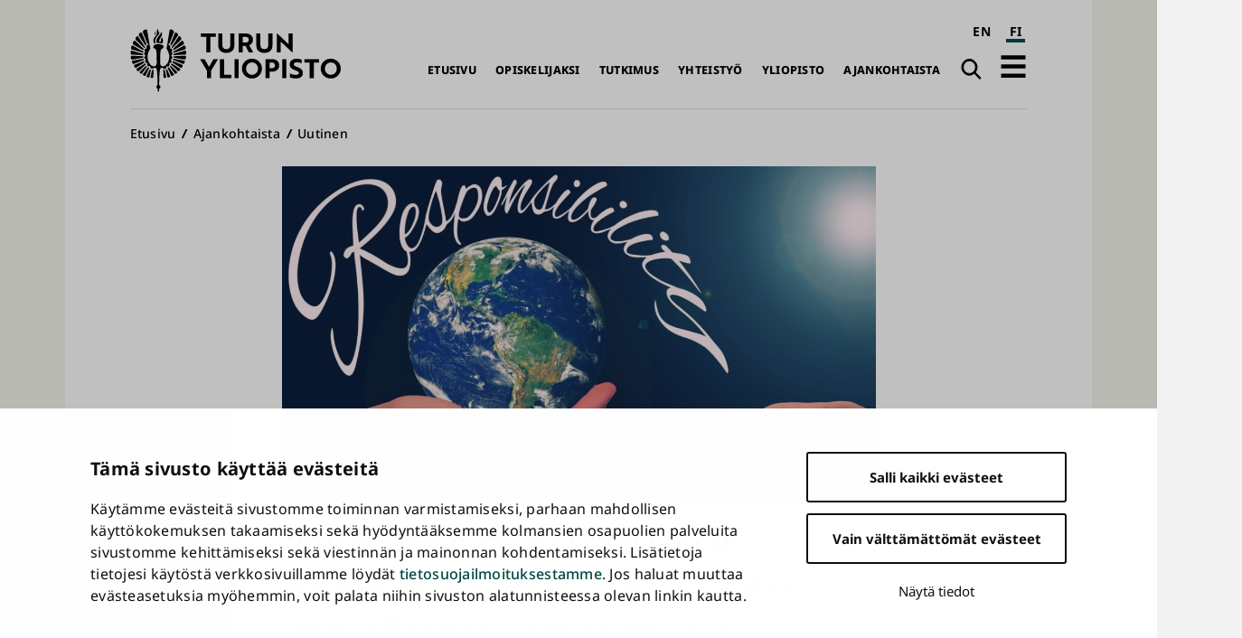

--- FILE ---
content_type: text/css
request_url: https://www.utu.fi/sites/default/files/css/css_kfa0Sn_dIZTGx5ZhBwtpr7N4fwuKxU_WTmHHoOziNWA.css?delta=0&language=fi&theme=utu&include=eJxFyFsOwyAMBdENUbyk6BIcQKUY2UZqdl_1ofTvzCBnF4yT8EM8VIaHXeTeOInTpTChKIpZjbKuiR7_J64xV-rNKudgpzk_KME4LF9UuiT0N7eJwnQo8-b89M8yhu6V2jDH8Ns3X9l9O64
body_size: 3238
content:
/* @license GPL-2.0-or-later https://www.drupal.org/licensing/faq */
.text-align-left{text-align:left;}.text-align-right{text-align:right;}.text-align-center{text-align:center;}.text-align-justify{text-align:justify;}.align-left{float:left;}.align-right{float:right;}.align-center{display:block;margin-right:auto;margin-left:auto;}
.fieldgroup{padding:0;border-width:0;}
.container-inline div,.container-inline label{display:inline;}.container-inline .details-wrapper{display:block;}
.clearfix:after{display:table;clear:both;content:"";}
.js details:not([open]) .details-wrapper{display:none;}
.hidden{display:none;}.visually-hidden{position:absolute !important;overflow:hidden;clip:rect(1px,1px,1px,1px);width:1px;height:1px;word-wrap:normal;}.visually-hidden.focusable:active,.visually-hidden.focusable:focus{position:static !important;overflow:visible;clip:auto;width:auto;height:auto;}.invisible{visibility:hidden;}
.item-list__comma-list,.item-list__comma-list li{display:inline;}.item-list__comma-list{margin:0;padding:0;}.item-list__comma-list li:after{content:", ";}.item-list__comma-list li:last-child:after{content:"";}
.js .js-hide{display:none;}.js-show{display:none;}.js .js-show{display:block;}
.nowrap{white-space:nowrap;}
.position-container{position:relative;}
.reset-appearance{margin:0;padding:0;border:0 none;background:transparent;line-height:inherit;-webkit-appearance:none;-moz-appearance:none;appearance:none;}
.resize-none{resize:none;}.resize-vertical{min-height:2em;resize:vertical;}.resize-horizontal{max-width:100%;resize:horizontal;}.resize-both{max-width:100%;min-height:2em;resize:both;}
.system-status-counter__status-icon{display:inline-block;width:25px;height:25px;vertical-align:middle;}.system-status-counter__status-icon:before{display:block;content:"";background-repeat:no-repeat;background-position:center 2px;background-size:20px;}.system-status-counter__status-icon--error:before{background-image:url(/themes/contrib/stable/images/core/icons/e32700/error.svg);}.system-status-counter__status-icon--warning:before{background-image:url(/themes/contrib/stable/images/core/icons/e29700/warning.svg);}.system-status-counter__status-icon--checked:before{background-image:url(/themes/contrib/stable/images/core/icons/73b355/check.svg);}
.system-status-report-counters__item{width:100%;margin-bottom:0.5em;padding:0.5em 0;text-align:center;white-space:nowrap;background-color:rgba(0,0,0,0.063);}@media screen and (min-width:60em){.system-status-report-counters{display:flex;flex-wrap:wrap;justify-content:space-between;}.system-status-report-counters__item--half-width{width:49%;}.system-status-report-counters__item--third-width{width:33%;}}
.system-status-general-info__item{margin-top:1em;padding:0 1em 1em;border:1px solid #ccc;}.system-status-general-info__item-title{border-bottom:1px solid #ccc;}
.tablesort{display:inline-block;width:16px;height:16px;background-size:100%;}.tablesort--asc{background-image:url(/themes/contrib/stable/images/core/icons/787878/twistie-down.svg);}.tablesort--desc{background-image:url(/themes/contrib/stable/images/core/icons/787878/twistie-up.svg);}
:root{--color-black:#000;--color-white:#fff;--color-gray-lighter:#f2f2f2;--color-gray:#e5e5e5;--color-gray-darker:#333;--color-violet-lighter:#ae87e4;--color-violet-light:#9063cd;--color-violet:#8b5dcb;--color-violet-dark:#7f55b9;--color-violet-darker:#664494;--color-red:#f8485e;--color-blue:#78c8d2;--color-green:var(--primary-color);--color-mint-lighter:#00695f;--color-mint-light:#01554d;--color-mint:#004a43;--color-mint-dark:#003b33;--color-mint-darker:#01332e;--color-pink:#eccce3;--color-pink-darker:#e2b9d6;--color-sand-lighter:#f6f6ee;--color-sand:#e4e4c8;--color-sand-darker:#d3d2ba;--color-beige:var(--color-sand);--primary-color-lighter:var(--color-mint-lighter);--primary-color-light:var(--color-mint-light);--primary-color:var(--color-mint);--primary-color-dark:var(--color-mint-dark);--primary-color-darker:var(--color-mint-darker);--secondary-color:var(--color-sand);--color-light_grey:var(--color-sand);--font-size-base:112.5%;--font-family-heading:'Playfair Display',serif;--font-family-content:'Noto Sans',sans-serif;--z-under:-1;--z-bottom:1;--z-middle:10;--z-top:20;--z-topmost:30;--transition-enter:0.7s cubic-bezier(0.19,1,0.22,1);--transition-enter-fast:0.2s cubic-bezier(0.19,1,0.22,1);--box-shadow:0 0.35em 2em 0 rgba(0,0,0,0.1);--box-shadow-active:0 1em 3em 0 color(#000 a(10%));--max-width-large:80rem;--max-width-medium:36.5rem;--max-width-small:30rem;--content-max-width:47rem;--logo-en:url('/sites/default/files/assets/sprite.svg#logo-en-usage');--icon-more:url('/sites/default/files/assets/sprite.svg#Icon-more-usage');--icon-more-light:url('/sites/default/files/assets/sprite.svg#Icon-more-light-usage');--icon-less:url('/sites/default/files/assets/sprite.svg#Icon-less-usage');--icon-less-light:url('/sites/default/files/assets/sprite.svg#Icon-less-light-usage');--icon-circle-primary:url('/sites/default/files/assets/sprite.svg#Icon-circle-primary-usage');--icon-circle:url('/sites/default/files/assets/sprite.svg#Icon-circle-usage');--icon-search:url('/sites/default/files/assets/sprite.svg#Icon-search-usage');--icon-search-light:url('/sites/default/files/assets/sprite.svg#Icon-search-light-usage');--icon-dropdown:url('/sites/default/files/assets/sprite.svg#Icon-dropdown-usage');--icon-external:url('/sites/default/files/assets/sprite.svg#Icon-external-usage');--icon-external-light:url('/sites/default/files/assets/sprite.svg#Icon-external-light-usage');--icon-external-primary:url('/sites/default/files/assets/sprite.svg#Icon-external-primary-usage');--icon-alert:url('/sites/default/files/assets/sprite.svg#Icon-alert-usage');--icon-warning:url('/sites/default/files/assets/sprite.svg#Icon-warning-usage');--icon-external-black:var(--icon-external);--icon-external-white:var(--icon-external-light);}.free-text .wide-content{margin:0 calc(50% - 48vw);}.free-text .wide-content > .with-main-layout{margin:0 auto;padding-right:1.75em;padding-left:1.75em;}.free-text__heading{margin-bottom:1rem;}.free-text__heading{margin-top:1rem;}.free-text__heading :is(h1,h2,h3,h4,h5,h6){}.free-text__item-text{margin-bottom:1em;}.free-text__item-text{text-wrap:pretty;}.free-text__item-text :is(h1,h2,h3,h4,h5,h6){line-height:1.6;}.free-text__item-text :is(h1,h2,h3,h4,h5,h6){font-family:'Noto Sans',sans-serif;font-family:var(--font-family-content);letter-spacing:0;font-size:1em;font-weight:400;text-transform:none;font-style:normal;font-family:'Noto Sans',sans-serif;font-family:var(--font-family-content);font-weight:600;margin-top:2rem;margin-bottom:1rem;}.free-text__item-text h1{font-size:1.333rem;}.free-text__item-text h1{line-height:1.35;}.free-text__item-text h1{font-family:'Playfair Display',serif;font-family:var(--font-family-heading);font-weight:600;}.free-text__item-text h2{font-size:1.25rem;}.free-text__item-text h2{line-height:1.35;}.free-text__item-text h3{font-size:1.15rem;}.free-text__item-text h3{line-height:1.4;}.free-text__item-text h4{font-size:1.05rem;}.free-text__item-text h4{line-height:1.4;}.free-text__item-text h5,.free-text__item-text h6{font-size:1rem;}.free-text__item-text h5,.free-text__item-text h6{font-weight:500;}.free-text__item-text blockquote{font-size:1.05rem;}.free-text__item-text blockquote{line-height:1.4;}.free-text__item-text blockquote{position:relative;margin:2rem 0;margin-right:2.5rem;padding-left:3rem;font-weight:600;font-style:italic;}.free-text__item-text blockquote :is(h1,h2,h3,h4,h5,h6){font-style:italic;font-weight:600;}.free-text__item-text blockquote:before{content:"“";position:absolute;top:-0.25em;left:0;font-family:'Playfair Display',serif;font-family:var(--font-family-heading);font-size:5.5rem;font-style:normal;line-height:1;color:#004a43;color:var(--primary-color);font-weight:600;pointer-events:none;}.free-text__item-text a:not([class]){color:#004a43;color:var(--primary-color);text-decoration:underline;transition:color 0.2s ease,-webkit-text-decoration 0.2s ease;transition:color 0.2s ease,text-decoration 0.2s ease;transition:color 0.2s ease,text-decoration 0.2s ease,-webkit-text-decoration 0.2s ease;}.free-text__item-text a:not([class]):is(:hover,:focus,:active){color:#000;color:var(--color-black);}.free-text__item-text img{padding-top:1em;}.free-text__item-text table{max-width:-moz-fit-content;max-width:fit-content;}.free-text__item-text figcaption{font-size:0.9rem;}.free-text__item-text figcaption{margin-top:0.5em;font-style:italic;}.free-text__item--cta-links{position:relative;padding:0.25em 0.5em;padding-left:0;}.free-text__item--cta-links:not(:last-child){margin-bottom:1em;}.free-text__item--cta-links a{font-weight:500;text-decoration:underline;transition:color 0.2s ease;color:#004a43;color:var(--primary-color);}.free-text__item--cta-links a:is(:hover,:focus,:active){color:#000;color:var(--color-black);}@media (min-width:30em){.free-text__heading{margin-bottom:1.125rem;}.free-text__heading{margin-top:1.05rem;}.free-text__item-text{margin-bottom:1.25em;}.free-text__item-text :is(h1,h2,h3,h4,h5,h6){line-height:1.6445;}.free-text__item-text h1{font-size:1.39975rem;}.free-text__item-text h1{line-height:1.325;}.free-text__item-text h2{font-size:1.27075rem;}.free-text__item-text h2{line-height:1.325;}.free-text__item-text h3{font-size:1.175rem;}.free-text__item-text h3{line-height:1.3875;}.free-text__item-text h4{font-size:1.075rem;}.free-text__item-text h4{line-height:1.4;}.free-text__item-text h5,.free-text__item-text h6{font-size:1.0125rem;}.free-text__item-text blockquote{font-size:1.075rem;}.free-text__item-text blockquote{line-height:1.425;}.free-text__item-text figcaption{font-size:0.89375rem;}}@media (min-width:50em){.free-text .wide-content{padding-right:2em;padding-left:2em}.free-text .wide-content > .with-main-layout{padding-right:2.5em;padding-left:2.5em}.free-text__heading{margin-bottom:1.25rem;}.free-text__heading{margin-top:1.1rem;}.free-text__item-text{margin-bottom:1.5em;}.free-text__item-text :is(h1,h2,h3,h4,h5,h6){line-height:1.689;}.free-text__item-text h1{font-size:1.4665rem;}.free-text__item-text h1{line-height:1.3;}.free-text__item-text h2{font-size:1.2915rem;}.free-text__item-text h2{line-height:1.3;}.free-text__item-text h3{font-size:1.2rem;}.free-text__item-text h3{line-height:1.375;}.free-text__item-text h4{font-size:1.1rem;}.free-text__item-text h4{line-height:1.4;}.free-text__item-text h5,.free-text__item-text h6{font-size:1.025rem;}.free-text__item-text blockquote{font-size:1.1rem;}.free-text__item-text blockquote{line-height:1.45;}.free-text__item-text figcaption{font-size:0.8875rem;}}@media (min-width:60em){.free-text .wide-content{padding-right:3.25em;padding-left:3.25em}.free-text .wide-content > .with-main-layout{padding-right:3.25em;padding-left:3.25em}.free-text__heading{margin-bottom:1.375rem;}.free-text__heading{margin-top:1.15rem;}.free-text__item-text{margin-bottom:1.75em;}.free-text__item-text :is(h1,h2,h3,h4,h5,h6){line-height:1.7335;}.free-text__item-text h1{font-size:1.53325rem;}.free-text__item-text h1{line-height:1.275;}.free-text__item-text h2{font-size:1.31225rem;}.free-text__item-text h2{line-height:1.275;}.free-text__item-text h3{font-size:1.225rem;}.free-text__item-text h3{line-height:1.3625;}.free-text__item-text h4{font-size:1.125rem;}.free-text__item-text h4{line-height:1.4;}.free-text__item-text h5,.free-text__item-text h6{font-size:1.0375rem;}.free-text__item-text blockquote{font-size:1.125rem;}.free-text__item-text blockquote{line-height:1.475;}.free-text__item-text figcaption{font-size:0.88125rem;}}@media (min-width:80em){.free-text{max-width:36.5rem;max-width:var(--max-width-medium);margin:0 auto;}.free-text .wide-content{padding-right:4em;padding-left:4em}.free-text .wide-content > .with-main-layout{max-width:80rem;max-width:var(--max-width-large);margin:0 auto;padding-right:4em;padding-left:4em}.free-text__heading{margin-bottom:1.5rem;}.free-text__heading{margin-top:1.2rem;}.free-text__item-text{margin-bottom:2em;}.free-text__item-text :is(h1,h2,h3,h4,h5,h6){line-height:1.778;}.free-text__item-text h1{font-size:1.6rem;}.free-text__item-text h1{line-height:1.25;}.free-text__item-text h2{font-size:1.333rem;}.free-text__item-text h2{line-height:1.25;}.free-text__item-text h3{font-size:1.25rem;}.free-text__item-text h3{line-height:1.35;}.free-text__item-text h4{font-size:1.15rem;}.free-text__item-text h4{line-height:1.4;}.free-text__item-text h5,.free-text__item-text h6{font-size:1.05rem;}.free-text__item-text blockquote{font-size:1.15rem;}.free-text__item-text blockquote{line-height:1.5;}.free-text__item-text figcaption{font-size:0.875rem;}}
:root{--color-black:#000;--color-white:#fff;--color-gray-lighter:#f2f2f2;--color-gray:#e5e5e5;--color-gray-darker:#333;--color-violet-lighter:#ae87e4;--color-violet-light:#9063cd;--color-violet:#8b5dcb;--color-violet-dark:#7f55b9;--color-violet-darker:#664494;--color-red:#f8485e;--color-blue:#78c8d2;--color-green:var(--primary-color);--color-mint-lighter:#00695f;--color-mint-light:#01554d;--color-mint:#004a43;--color-mint-dark:#003b33;--color-mint-darker:#01332e;--color-pink:#eccce3;--color-pink-darker:#e2b9d6;--color-sand-lighter:#f6f6ee;--color-sand:#e4e4c8;--color-sand-darker:#d3d2ba;--color-beige:var(--color-sand);--primary-color-lighter:var(--color-mint-lighter);--primary-color-light:var(--color-mint-light);--primary-color:var(--color-mint);--primary-color-dark:var(--color-mint-dark);--primary-color-darker:var(--color-mint-darker);--secondary-color:var(--color-sand);--color-light_grey:var(--color-sand);--font-size-base:112.5%;--font-family-heading:'Playfair Display',serif;--font-family-content:'Noto Sans',sans-serif;--z-under:-1;--z-bottom:1;--z-middle:10;--z-top:20;--z-topmost:30;--transition-enter:0.7s cubic-bezier(0.19,1,0.22,1);--transition-enter-fast:0.2s cubic-bezier(0.19,1,0.22,1);--box-shadow:0 0.35em 2em 0 rgba(0,0,0,0.1);--box-shadow-active:0 1em 3em 0 color(#000 a(10%));--max-width-large:80rem;--max-width-medium:36.5rem;--max-width-small:30rem;--content-max-width:47rem;--logo-en:url('/sites/default/files/assets/sprite.svg#logo-en-usage');--icon-more:url('/sites/default/files/assets/sprite.svg#Icon-more-usage');--icon-more-light:url('/sites/default/files/assets/sprite.svg#Icon-more-light-usage');--icon-less:url('/sites/default/files/assets/sprite.svg#Icon-less-usage');--icon-less-light:url('/sites/default/files/assets/sprite.svg#Icon-less-light-usage');--icon-circle-primary:url('/sites/default/files/assets/sprite.svg#Icon-circle-primary-usage');--icon-circle:url('/sites/default/files/assets/sprite.svg#Icon-circle-usage');--icon-search:url('/sites/default/files/assets/sprite.svg#Icon-search-usage');--icon-search-light:url('/sites/default/files/assets/sprite.svg#Icon-search-light-usage');--icon-dropdown:url('/sites/default/files/assets/sprite.svg#Icon-dropdown-usage');--icon-external:url('/sites/default/files/assets/sprite.svg#Icon-external-usage');--icon-external-light:url('/sites/default/files/assets/sprite.svg#Icon-external-light-usage');--icon-external-primary:url('/sites/default/files/assets/sprite.svg#Icon-external-primary-usage');--icon-alert:url('/sites/default/files/assets/sprite.svg#Icon-alert-usage');--icon-warning:url('/sites/default/files/assets/sprite.svg#Icon-warning-usage');--icon-external-black:var(--icon-external);--icon-external-white:var(--icon-external-light);}.instant-search{margin-right:-1em;margin-left:-1em;}.instant-search__overlay{margin:0;margin-top:1.5em;}.instant-search__input{line-height:1.6;}.instant-search__input{font-family:'Noto Sans',sans-serif;font-family:var(--font-family-content);letter-spacing:0;font-size:1em;font-weight:400;text-transform:none;font-style:normal;background-image:url('/sites/default/files/assets/sprite.svg#Icon-search-light-usage');background-image:var(--icon-search-light);background-repeat:no-repeat;background-size:1em 1em;background-position:1em 50%;width:100%;background-color:rgba(255,255,255,0.2);color:#fff;color:var(--color-white);padding:0.5em 0;padding-left:3.5em;padding-right:2em;border-right:1px solid #000;border-right:1px solid var(--color-black);border-left:1px solid #000;border-left:1px solid var(--color-black);}.instant-search__input::-webkit-input-placeholder{color:#fff;color:var(--color-white);font-weight:500;}.instant-search__input:-ms-input-placeholder{color:#fff;color:var(--color-white);font-weight:500;}.instant-search__input::-moz-placeholder{color:#fff;color:var(--color-white);font-weight:500;opacity:1;}.instant-search__input:-moz-placeholder{color:red;opacity:1;}@media (min-width:30em){.instant-search__overlay{margin-right:1em;margin-left:1em}.instant-search__input{line-height:1.6445;}}@media (min-width:50em){.instant-search{display:none;margin-right:0;margin-left:0}.instant-search__input{line-height:1.689;}.instant-search__input{border-right:none;border-left:none}}@media (min-width:60em){.instant-search__input{line-height:1.7335;}}@media (min-width:80em){.instant-search__input{line-height:1.778;}}
.addtoany{display:inline;}.addtoany_list{display:inline;line-height:16px;}.addtoany_list > a,.addtoany_list a img,.addtoany_list a > span{vertical-align:middle;}.addtoany_list > a{border:0;display:inline-block;font-size:16px;padding:0 4px;}.addtoany_list.a2a_kit_size_32 > a{font-size:32px;}.addtoany_list .a2a_counter img{float:left;}.addtoany_list a span.a2a_img{display:inline-block;height:16px;opacity:1;overflow:hidden;width:16px;}.addtoany_list a span{display:inline-block;float:none;}.addtoany_list.a2a_kit_size_32 a > span{border-radius:4px;height:32px;line-height:32px;opacity:1;width:32px;}.addtoany_list a:hover:hover img,.addtoany_list a:hover span{opacity:.7;}.addtoany_list a.addtoany_share_save img{border:0;width:auto;height:auto;}.addtoany_list a .a2a_count{position:relative;}
.cookieconsent-optout-marketing{background:rgba(0,0,0,.65);color:white;display:flex;align-items:center;justify-content:center;padding:3rem;}.cookieconsent-optout-marketing[style*="block"]{display:flex !important;}.cookieconsent-optout-marketing__inner{max-width:100%;}.cookieconsent-optout-marketing a{color:currentColor !important;text-decoration:underline !important;}.cookieconsent-optout-marketing a.cookieconsent-optout-marketing__cookiebot-renew{font-weight:bold;}.cookieconsent-optout-marketing__from-src-url{display:block;max-width:300px;overflow:hidden;white-space:nowrap;text-overflow:ellipsis;transition-duration:150ms;transition-property:max-width;}.cookieconsent-optout-marketing:hover .cookieconsent-optout-marketing__from-src-url,.cookieconsent-optout-marketing:focus-within .cookieconsent-optout-marketing__from-src-url{max-width:100%;}.responsive-embed .cookieconsent-optout-marketing{position:absolute;top:0;left:0;width:100%;height:100%;}
.paragraph--unpublished{background-color:#fff4f4;}


--- FILE ---
content_type: application/x-javascript
request_url: https://www.utu.fi/sites/default/files/js/js_aXBUO2pgkW_XVaFD8KZ_z7-rMFQkBTmoJuKfK6Rr1Bw.js?scope=footer&delta=2&language=fi&theme=utu&include=eJxNy0sOgDAIBNAL1XKkBqFqIwHT0oW39xvj7s1MBpndUHfAF3Gqph7IbC15NIdPoZBpalkyOXDtG0r8Vek-ZuXQvcMsNqJcPGestEDR5qg-PPEAK7kvRA
body_size: 71686
content:
/* @license GPL-2.0-or-later https://www.drupal.org/licensing/faq */
(function(Drupal){'use strict';Drupal.behaviors.addToAny={attach:function(context,settings){if(context!==document&&window.a2a)a2a.init_all();}};})(Drupal);;
/* @license MIT https://github.com/js-cookie/js-cookie/blob/main/LICENSE */
/*! js-cookie v3.0.5 | MIT */
!function(e,t){"object"==typeof exports&&"undefined"!=typeof module?module.exports=t():"function"==typeof define&&define.amd?define(t):(e="undefined"!=typeof globalThis?globalThis:e||self,function(){var n=e.Cookies,o=e.Cookies=t();o.noConflict=function(){return e.Cookies=n,o}}())}(this,(function(){"use strict";function e(e){for(var t=1;t<arguments.length;t++){var n=arguments[t];for(var o in n)e[o]=n[o]}return e}var t=function t(n,o){function r(t,r,i){if("undefined"!=typeof document){"number"==typeof(i=e({},o,i)).expires&&(i.expires=new Date(Date.now()+864e5*i.expires)),i.expires&&(i.expires=i.expires.toUTCString()),t=encodeURIComponent(t).replace(/%(2[346B]|5E|60|7C)/g,decodeURIComponent).replace(/[()]/g,escape);var c="";for(var u in i)i[u]&&(c+="; "+u,!0!==i[u]&&(c+="="+i[u].split(";")[0]));return document.cookie=t+"="+n.write(r,t)+c}}return Object.create({set:r,get:function(e){if("undefined"!=typeof document&&(!arguments.length||e)){for(var t=document.cookie?document.cookie.split("; "):[],o={},r=0;r<t.length;r++){var i=t[r].split("="),c=i.slice(1).join("=");try{var u=decodeURIComponent(i[0]);if(o[u]=n.read(c,u),e===u)break}catch(e){}}return e?o[e]:o}},remove:function(t,n){r(t,"",e({},n,{expires:-1}))},withAttributes:function(n){return t(this.converter,e({},this.attributes,n))},withConverter:function(n){return t(e({},this.converter,n),this.attributes)}},{attributes:{value:Object.freeze(o)},converter:{value:Object.freeze(n)}})}({read:function(e){return'"'===e[0]&&(e=e.slice(1,-1)),e.replace(/(%[\dA-F]{2})+/gi,decodeURIComponent)},write:function(e){return encodeURIComponent(e).replace(/%(2[346BF]|3[AC-F]|40|5[BDE]|60|7[BCD])/g,decodeURIComponent)}},{path:"/"});return t}));
;
/* @license GPL-2.0-or-later https://www.drupal.org/licensing/faq */
(function($,Drupal,cookies,once){'use strict';var $window=$(window);var renewConsentTriggerEventName='cookiebotConsentRenew';var capitalizeFirstCharacter=function(string){return string[0].toUpperCase()+string.substring(1);};$window.on('CookiebotOnAccept',function(){Drupal.cookiebot.updateCookies();});$window.on('CookiebotOnDecline',function(){Drupal.cookiebot.updateCookies();});$window.on(renewConsentTriggerEventName,function(){if(typeof Cookiebot==='undefined')return;Cookiebot.renew();});Drupal.behaviors.cookiebot={attach:function attach(context){Drupal.cookiebot.updateCookies();$('.cookiebot-renew',context).on('click',(event)=>{event.preventDefault();$window.trigger(renewConsentTriggerEventName);});}};Drupal.cookiebot={updateCookies:function updateCookies(){var cookieNames=['necessary','preferences','statistics','marketing'];if(typeof Cookiebot==='undefined'||Cookiebot.consent===void (0))return;$.each(cookieNames,function(index,cookieName){if(Cookiebot.consent[cookieName]===true&&cookies.get('cookiebot-consent--'+cookieName)!=='1'){cookies.set('cookiebot-consent--'+cookieName,'1',JSON.stringify({path:'/'}));$window.trigger('cookiebotConsentAccept'+capitalizeFirstCharacter(cookieName));return;}if(Cookiebot.consent[cookieName]===false&&cookies.get('cookiebot-consent--'+cookieName)!=='0'){cookies.set('cookiebot-consent--'+cookieName,'0',JSON.stringify({path:'/'}));$window.trigger('cookiebotConsentDecline'+capitalizeFirstCharacter(cookieName));}});if(drupalSettings.cookiebot.message_placeholder_cookieconsent_optout_marketing_show&&drupalSettings.cookiebot.message_placeholder_cookieconsent_optout_marketing.length>0){var message_placeholder_cookieconsent_optout_marketing=drupalSettings.cookiebot.message_placeholder_cookieconsent_optout_marketing.replace('!cookiebot_renew','javascript:Cookiebot.renew()');$('[data-cookieconsent="marketing"][data-src]').each(function(){var cookiebot_from_src_url='';if($(this).attr('data-src').length)cookiebot_from_src_url=$(this).attr('data-src');$(once('cb-message-placeholder-cookieconsent-optout-marketing',this)).after(message_placeholder_cookieconsent_optout_marketing.replace(new RegExp('!cookiebot_from_src_url','g'),cookiebot_from_src_url));});}}};})(jQuery,Drupal,window.Cookies,once);;
(function(){function CustomEvent(event,params){params=params||{bubbles:false,cancelable:false,detail:undefined};var evt=document.createEvent('CustomEvent');evt.initCustomEvent(event,params.bubbles,params.cancelable,params.detail);return evt;}CustomEvent.prototype=window.Event.prototype;window.CustomEvent=CustomEvent;})();(function(drupalSettings){'use strict';var iconSelectEvent=new CustomEvent('iconselectloaded');var xhr=new XMLHttpRequest();if(!drupalSettings.icon_select||!drupalSettings.icon_select.icon_select_url)return;xhr.open('get',drupalSettings.icon_select.icon_select_url,true);xhr.responseType='document';xhr.onreadystatechange=function(){if(xhr.readyState!==4)return;try{var svg=xhr.responseXML.documentElement;svg=document.importNode(svg,true);svg.id='svg-icon-sprite';document.body.appendChild(svg);svg.style.display='none';svg.style.display='block';}catch(e){console.log(e);}window.dispatchEvent(iconSelectEvent);};xhr.send();})(drupalSettings);;
(()=>{var t={5683:(t)=>{t.exports=function(){return window.CSS&&CSS.supports("color","var(--primary)");};},355:(t)=>{t.exports=function({element:t,duration:e,offset:r},n){var i,a=window.pageYOffset,s=window.pageYOffset+t.getBoundingClientRect().top,o=(document.body.scrollHeight-s<window.innerHeight?document.body.scrollHeight-window.innerHeight+r:s+r)-a;o&&(window.requestAnimationFrame((function t(r){i||(i=r);var n,s=r-i,l=Math.min(s/e,1);l=(n=l)<.5?4*n*n*n:(n-1)*(2*n-2)*(2*n-2)+1,window.scrollTo(0,a+o*l),s<e&&window.requestAnimationFrame(t);})),setTimeout((function(){n();}),e));};},8094:()=>{document.addEventListener("DOMContentLoaded",(function(){const t=document.getElementById("stickywrapper");if(t){const e=t.className.split(" ").join("-"),r=`stickyWrapper-${t.id}-${e}`,n="continuing-education-card__apply-button--animate-in";t.style.position="-webkit-sticky",t.style.position="sticky",t.style.bottom="0",t.style.top="unset",t.style.zIndex="90",t.style.opacity="0",t.style.transform="translateY(100%)",t.style.transition="opacity 0.3s ease-out, transform 0.3s ease-out",t.classList.add(r,n),setTimeout((()=>{t.style.opacity="1",t.style.transform="translateY(0)";}),100),window.addEventListener("scroll",(function(){const e=t.offsetTop+t.offsetHeight;window.scrollY+window.innerHeight<e&&(t.style.position="relative",t.style.bottom="unset",t.style.top="0",t.style.zIndex="unset",t.classList.remove(r));}));}}));},1117:()=>{document.addEventListener("DOMContentLoaded",(function(){const t=window.matchMedia("(prefers-reduced-motion: reduce)").matches,e=[{teaser:".education-card--teaser",visible:"education-card--visible"},{teaser:".continuing-education-card--teaser",visible:"continuing-education-card--visible"},{teaser:".event.event--teaser",visible:"event--visible"}];function r(){e.forEach((({teaser:t,visible:e})=>{document.querySelectorAll(t).forEach(((t)=>t.classList.add(e)));}));}function n(t=100){const r=[];e.forEach((({teaser:t,visible:e})=>{document.querySelectorAll(`${t}:not(.${e})`).forEach(((t)=>{r.push({element:t,visibleClass:e});}));}));let n=0;window.requestAnimationFrame((function e(){if(n>=r.length)return;const {element:i,visibleClass:a}=r[n];i.classList.add(a),n++,setTimeout((()=>{window.requestAnimationFrame(e);}),t);}));}function i(){try{const i=e.flatMap((({teaser:t,visible:e})=>Array.from(document.querySelectorAll(`${t}:not(.${e})`))));if(!i.length)return;if(t||!("IntersectionObserver" in window))return void r();const a=new window.IntersectionObserver(((t,e)=>{for(const r of t)if(r.isIntersecting){n((window.scrollY||window.pageYOffset)>400?30:100),e.disconnect();break;}}),{threshold:.1});i.forEach(((t)=>a.observe(t)));}catch(t){r();}}i(),document.addEventListener("ajaxComplete",i);}));},7744:(t)=>{!function(){"use strict";var t,e,r,n=function(e,r){if(!(this instanceof n))return new n(e,r);var i={direction:"horizontal",touchEventsTarget:"container",initialSlide:0,speed:300,autoplay:!1,autoplayDisableOnInteraction:!0,autoplayStopOnLast:!1,iOSEdgeSwipeDetection:!1,iOSEdgeSwipeThreshold:20,freeMode:!1,freeModeMomentum:!0,freeModeMomentumRatio:1,freeModeMomentumBounce:!0,freeModeMomentumBounceRatio:1,freeModeMomentumVelocityRatio:1,freeModeSticky:!1,freeModeMinimumVelocity:.02,autoHeight:!1,setWrapperSize:!1,virtualTranslate:!1,effect:"slide",coverflow:{rotate:50,stretch:0,depth:100,modifier:1,slideShadows:!0},flip:{slideShadows:!0,limitRotation:!0},cube:{slideShadows:!0,shadow:!0,shadowOffset:20,shadowScale:.94},fade:{crossFade:!1},parallax:!1,zoom:!1,zoomMax:3,zoomMin:1,zoomToggle:!0,scrollbar:null,scrollbarHide:!0,scrollbarDraggable:!1,scrollbarSnapOnRelease:!1,keyboardControl:!1,mousewheelControl:!1,mousewheelReleaseOnEdges:!1,mousewheelInvert:!1,mousewheelForceToAxis:!1,mousewheelSensitivity:1,mousewheelEventsTarged:"container",hashnav:!1,hashnavWatchState:!1,history:!1,replaceState:!1,breakpoints:void 0,spaceBetween:0,slidesPerView:1,slidesPerColumn:1,slidesPerColumnFill:"column",slidesPerGroup:1,centeredSlides:!1,slidesOffsetBefore:0,slidesOffsetAfter:0,roundLengths:!1,touchRatio:1,touchAngle:45,simulateTouch:!0,shortSwipes:!0,longSwipes:!0,longSwipesRatio:.5,longSwipesMs:300,followFinger:!0,onlyExternal:!1,threshold:0,touchMoveStopPropagation:!0,touchReleaseOnEdges:!1,uniqueNavElements:!0,pagination:null,paginationElement:"span",paginationClickable:!1,paginationHide:!1,paginationBulletRender:null,paginationProgressRender:null,paginationFractionRender:null,paginationCustomRender:null,paginationType:"bullets",resistance:!0,resistanceRatio:.85,nextButton:null,prevButton:null,watchSlidesProgress:!1,watchSlidesVisibility:!1,grabCursor:!1,preventClicks:!0,preventClicksPropagation:!0,slideToClickedSlide:!1,lazyLoading:!1,lazyLoadingInPrevNext:!1,lazyLoadingInPrevNextAmount:1,lazyLoadingOnTransitionStart:!1,preloadImages:!0,updateOnImagesReady:!0,loop:!1,loopAdditionalSlides:0,loopedSlides:null,control:void 0,controlInverse:!1,controlBy:"slide",normalizeSlideIndex:!0,allowSwipeToPrev:!0,allowSwipeToNext:!0,swipeHandler:null,noSwiping:!0,noSwipingClass:"swiper-no-swiping",passiveListeners:!0,containerModifierClass:"swiper-container-",slideClass:"swiper-slide",slideActiveClass:"swiper-slide-active",slideDuplicateActiveClass:"swiper-slide-duplicate-active",slideVisibleClass:"swiper-slide-visible",slideDuplicateClass:"swiper-slide-duplicate",slideNextClass:"swiper-slide-next",slideDuplicateNextClass:"swiper-slide-duplicate-next",slidePrevClass:"swiper-slide-prev",slideDuplicatePrevClass:"swiper-slide-duplicate-prev",wrapperClass:"swiper-wrapper",bulletClass:"swiper-pagination-bullet",bulletActiveClass:"swiper-pagination-bullet-active",buttonDisabledClass:"swiper-button-disabled",paginationCurrentClass:"swiper-pagination-current",paginationTotalClass:"swiper-pagination-total",paginationHiddenClass:"swiper-pagination-hidden",paginationProgressbarClass:"swiper-pagination-progressbar",paginationClickableClass:"swiper-pagination-clickable",paginationModifierClass:"swiper-pagination-",lazyLoadingClass:"swiper-lazy",lazyStatusLoadingClass:"swiper-lazy-loading",lazyStatusLoadedClass:"swiper-lazy-loaded",lazyPreloaderClass:"swiper-lazy-preloader",notificationClass:"swiper-notification",preloaderClass:"preloader",zoomContainerClass:"swiper-zoom-container",observer:!1,observeParents:!1,a11y:!1,prevSlideMessage:"Previous slide",nextSlideMessage:"Next slide",firstSlideMessage:"This is the first slide",lastSlideMessage:"This is the last slide",paginationBulletMessage:"Go to slide {{index}}",runCallbacksOnInit:!0},s=r&&r.virtualTranslate;r=r||{};var o={};for(var l in r)if("object"!=typeof r[l]||null===r[l]||r[l].nodeType||r[l]===window||r[l]===document||void 0!==a&&r[l] instanceof a||"undefined"!=typeof jQuery&&r[l] instanceof jQuery)o[l]=r[l];else for(var u in o[l]={},r[l])o[l][u]=r[l][u];for(var c in i)if(void 0===r[c])r[c]=i[c];else{if("object"==typeof r[c])for(var p in i[c])void 0===r[c][p]&&(r[c][p]=i[c][p]);}var d=this;if(d.params=r,d.originalParams=o,d.classNames=[],void 0!==t&&void 0!==a&&(t=a),(void 0!==t||(t=void 0===a?window.Dom7||window.Zepto||window.jQuery:a))&&(d.$=t,d.currentBreakpoint=void 0,d.getActiveBreakpoint=function(){if(!d.params.breakpoints)return !1;var t,e=!1,r=[];for(t in d.params.breakpoints)d.params.breakpoints.hasOwnProperty(t)&&r.push(t);r.sort((function(t,e){return parseInt(t,10)>parseInt(e,10);}));for(var n=0;n<r.length;n++)(t=r[n])>=window.innerWidth&&!e&&(e=t);return e||"max";},d.setBreakpoint=function(){var t=d.getActiveBreakpoint();if(t&&d.currentBreakpoint!==t){var e=t in d.params.breakpoints?d.params.breakpoints[t]:d.originalParams,r=d.params.loop&&e.slidesPerView!==d.params.slidesPerView;for(var n in e)d.params[n]=e[n];d.currentBreakpoint=t,r&&d.destroyLoop&&d.reLoop(!0);}},d.params.breakpoints&&d.setBreakpoint(),d.container=t(e),0!==d.container.length)){if(d.container.length>1){var h=[];return d.container.each((function(){h.push(new n(this,r));})),h;}d.container[0].swiper=d,d.container.data("swiper",d),d.classNames.push(d.params.containerModifierClass+d.params.direction),d.params.freeMode&&d.classNames.push(d.params.containerModifierClass+"free-mode"),d.support.flexbox||(d.classNames.push(d.params.containerModifierClass+"no-flexbox"),d.params.slidesPerColumn=1),d.params.autoHeight&&d.classNames.push(d.params.containerModifierClass+"autoheight"),(d.params.parallax||d.params.watchSlidesVisibility)&&(d.params.watchSlidesProgress=!0),d.params.touchReleaseOnEdges&&(d.params.resistanceRatio=0),["cube","coverflow","flip"].indexOf(d.params.effect)>=0&&(d.support.transforms3d?(d.params.watchSlidesProgress=!0,d.classNames.push(d.params.containerModifierClass+"3d")):d.params.effect="slide"),"slide"!==d.params.effect&&d.classNames.push(d.params.containerModifierClass+d.params.effect),"cube"===d.params.effect&&(d.params.resistanceRatio=0,d.params.slidesPerView=1,d.params.slidesPerColumn=1,d.params.slidesPerGroup=1,d.params.centeredSlides=!1,d.params.spaceBetween=0,d.params.virtualTranslate=!0),"fade"!==d.params.effect&&"flip"!==d.params.effect||(d.params.slidesPerView=1,d.params.slidesPerColumn=1,d.params.slidesPerGroup=1,d.params.watchSlidesProgress=!0,d.params.spaceBetween=0,void 0===s&&(d.params.virtualTranslate=!0)),d.params.grabCursor&&d.support.touch&&(d.params.grabCursor=!1),d.wrapper=d.container.children("."+d.params.wrapperClass),d.params.pagination&&(d.paginationContainer=t(d.params.pagination),d.params.uniqueNavElements&&"string"==typeof d.params.pagination&&d.paginationContainer.length>1&&1===d.container.find(d.params.pagination).length&&(d.paginationContainer=d.container.find(d.params.pagination)),"bullets"===d.params.paginationType&&d.params.paginationClickable?d.paginationContainer.addClass(d.params.paginationModifierClass+"clickable"):d.params.paginationClickable=!1,d.paginationContainer.addClass(d.params.paginationModifierClass+d.params.paginationType)),(d.params.nextButton||d.params.prevButton)&&(d.params.nextButton&&(d.nextButton=t(d.params.nextButton),d.params.uniqueNavElements&&"string"==typeof d.params.nextButton&&d.nextButton.length>1&&1===d.container.find(d.params.nextButton).length&&(d.nextButton=d.container.find(d.params.nextButton))),d.params.prevButton&&(d.prevButton=t(d.params.prevButton),d.params.uniqueNavElements&&"string"==typeof d.params.prevButton&&d.prevButton.length>1&&1===d.container.find(d.params.prevButton).length&&(d.prevButton=d.container.find(d.params.prevButton)))),d.isHorizontal=function(){return "horizontal"===d.params.direction;},d.rtl=d.isHorizontal()&&("rtl"===d.container[0].dir.toLowerCase()||"rtl"===d.container.css("direction")),d.rtl&&d.classNames.push(d.params.containerModifierClass+"rtl"),d.rtl&&(d.wrongRTL="-webkit-box"===d.wrapper.css("display")),d.params.slidesPerColumn>1&&d.classNames.push(d.params.containerModifierClass+"multirow"),d.device.android&&d.classNames.push(d.params.containerModifierClass+"android"),d.container.addClass(d.classNames.join(" ")),d.translate=0,d.progress=0,d.velocity=0,d.lockSwipeToNext=function(){d.params.allowSwipeToNext=!1,!1===d.params.allowSwipeToPrev&&d.params.grabCursor&&d.unsetGrabCursor();},d.lockSwipeToPrev=function(){d.params.allowSwipeToPrev=!1,!1===d.params.allowSwipeToNext&&d.params.grabCursor&&d.unsetGrabCursor();},d.lockSwipes=function(){d.params.allowSwipeToNext=d.params.allowSwipeToPrev=!1,d.params.grabCursor&&d.unsetGrabCursor();},d.unlockSwipeToNext=function(){d.params.allowSwipeToNext=!0,!0===d.params.allowSwipeToPrev&&d.params.grabCursor&&d.setGrabCursor();},d.unlockSwipeToPrev=function(){d.params.allowSwipeToPrev=!0,!0===d.params.allowSwipeToNext&&d.params.grabCursor&&d.setGrabCursor();},d.unlockSwipes=function(){d.params.allowSwipeToNext=d.params.allowSwipeToPrev=!0,d.params.grabCursor&&d.setGrabCursor();},d.setGrabCursor=function(t){d.container[0].style.cursor="move",d.container[0].style.cursor=t?"-webkit-grabbing":"-webkit-grab",d.container[0].style.cursor=t?"-moz-grabbin":"-moz-grab",d.container[0].style.cursor=t?"grabbing":"grab";},d.unsetGrabCursor=function(){d.container[0].style.cursor="";},d.params.grabCursor&&d.setGrabCursor(),d.imagesToLoad=[],d.imagesLoaded=0,d.loadImage=function(t,e,r,n,i,a){var s;function o(){a&&a();}t.complete&&i?o():e?((s=new window.Image()).onload=o,s.onerror=o,n&&(s.sizes=n),r&&(s.srcset=r),e&&(s.src=e)):o();},d.preloadImages=function(){function t(){null!=d&&d&&(void 0!==d.imagesLoaded&&d.imagesLoaded++,d.imagesLoaded===d.imagesToLoad.length&&(d.params.updateOnImagesReady&&d.update(),d.emit("onImagesReady",d)));}d.imagesToLoad=d.container.find("img");for(var e=0;e<d.imagesToLoad.length;e++)d.loadImage(d.imagesToLoad[e],d.imagesToLoad[e].currentSrc||d.imagesToLoad[e].getAttribute("src"),d.imagesToLoad[e].srcset||d.imagesToLoad[e].getAttribute("srcset"),d.imagesToLoad[e].sizes||d.imagesToLoad[e].getAttribute("sizes"),!0,t);},d.autoplayTimeoutId=void 0,d.autoplaying=!1,d.autoplayPaused=!1,d.startAutoplay=function(){return void 0===d.autoplayTimeoutId&&!!d.params.autoplay&&!d.autoplaying&&(d.autoplaying=!0,d.emit("onAutoplayStart",d),void P());},d.stopAutoplay=function(t){d.autoplayTimeoutId&&(d.autoplayTimeoutId&&clearTimeout(d.autoplayTimeoutId),d.autoplaying=!1,d.autoplayTimeoutId=void 0,d.emit("onAutoplayStop",d));},d.pauseAutoplay=function(t){d.autoplayPaused||(d.autoplayTimeoutId&&clearTimeout(d.autoplayTimeoutId),d.autoplayPaused=!0,0===t?(d.autoplayPaused=!1,P()):d.wrapper.transitionEnd((function(){d&&(d.autoplayPaused=!1,d.autoplaying?P():d.stopAutoplay());})));},d.minTranslate=function(){return -d.snapGrid[0];},d.maxTranslate=function(){return -d.snapGrid[d.snapGrid.length-1];},d.updateAutoHeight=function(){var t,e=[],r=0;if("auto"!==d.params.slidesPerView&&d.params.slidesPerView>1)for(t=0;t<Math.ceil(d.params.slidesPerView);t++){var n=d.activeIndex+t;if(n>d.slides.length)break;e.push(d.slides.eq(n)[0]);}else e.push(d.slides.eq(d.activeIndex)[0]);for(t=0;t<e.length;t++)if(void 0!==e[t]){var i=e[t].offsetHeight;r=i>r?i:r;}r&&d.wrapper.css("height",r+"px");},d.updateContainerSize=function(){var t,e;t=void 0!==d.params.width?d.params.width:d.container[0].clientWidth,e=void 0!==d.params.height?d.params.height:d.container[0].clientHeight,0===t&&d.isHorizontal()||0===e&&!d.isHorizontal()||(t=t-parseInt(d.container.css("padding-left"),10)-parseInt(d.container.css("padding-right"),10),e=e-parseInt(d.container.css("padding-top"),10)-parseInt(d.container.css("padding-bottom"),10),d.width=t,d.height=e,d.size=d.isHorizontal()?d.width:d.height);},d.updateSlidesSize=function(){d.slides=d.wrapper.children("."+d.params.slideClass),d.snapGrid=[],d.slidesGrid=[],d.slidesSizesGrid=[];var t,e=d.params.spaceBetween,r=-d.params.slidesOffsetBefore,n=0,i=0;if(void 0!==d.size){var a,s;"string"==typeof e&&e.indexOf("%")>=0&&(e=parseFloat(e.replace("%",""))/100*d.size),d.virtualSize=-e,d.rtl?d.slides.css({marginLeft:"",marginTop:""}):d.slides.css({marginRight:"",marginBottom:""}),d.params.slidesPerColumn>1&&(a=Math.floor(d.slides.length/d.params.slidesPerColumn)===d.slides.length/d.params.slidesPerColumn?d.slides.length:Math.ceil(d.slides.length/d.params.slidesPerColumn)*d.params.slidesPerColumn,"auto"!==d.params.slidesPerView&&"row"===d.params.slidesPerColumnFill&&(a=Math.max(a,d.params.slidesPerView*d.params.slidesPerColumn)));var o,l=d.params.slidesPerColumn,u=a/l,c=u-(d.params.slidesPerColumn*u-d.slides.length);for(t=0;t<d.slides.length;t++){s=0;var p,h,f,m=d.slides.eq(t);d.params.slidesPerColumn>1&&("column"===d.params.slidesPerColumnFill?(f=t-(h=Math.floor(t/l))*l,(h>c||h===c&&f===l-1)&&++f>=l&&(f=0,h++),p=h+f*a/l,m.css({"-webkit-box-ordinal-group":p,"-moz-box-ordinal-group":p,"-ms-flex-order":p,"-webkit-order":p,order:p})):h=t-(f=Math.floor(t/u))*u,m.css("margin-"+(d.isHorizontal()?"top":"left"),0!==f&&d.params.spaceBetween&&d.params.spaceBetween+"px").attr("data-swiper-column",h).attr("data-swiper-row",f)),"none"!==m.css("display")&&("auto"===d.params.slidesPerView?(s=d.isHorizontal()?m.outerWidth(!0):m.outerHeight(!0),d.params.roundLengths&&(s=D(s))):(s=(d.size-(d.params.slidesPerView-1)*e)/d.params.slidesPerView,d.params.roundLengths&&(s=D(s)),d.isHorizontal()?d.slides[t].style.width=s+"px":d.slides[t].style.height=s+"px"),d.slides[t].swiperSlideSize=s,d.slidesSizesGrid.push(s),d.params.centeredSlides?(r=r+s/2+n/2+e,0===n&&0!==t&&(r=r-d.size/2-e),0===t&&(r=r-d.size/2-e),Math.abs(r)<.001&&(r=0),i%d.params.slidesPerGroup==0&&d.snapGrid.push(r),d.slidesGrid.push(r)):(i%d.params.slidesPerGroup==0&&d.snapGrid.push(r),d.slidesGrid.push(r),r=r+s+e),d.virtualSize+=s+e,n=s,i++);}if(d.virtualSize=Math.max(d.virtualSize,d.size)+d.params.slidesOffsetAfter,d.rtl&&d.wrongRTL&&("slide"===d.params.effect||"coverflow"===d.params.effect)&&d.wrapper.css({width:d.virtualSize+d.params.spaceBetween+"px"}),d.support.flexbox&&!d.params.setWrapperSize||(d.isHorizontal()?d.wrapper.css({width:d.virtualSize+d.params.spaceBetween+"px"}):d.wrapper.css({height:d.virtualSize+d.params.spaceBetween+"px"})),d.params.slidesPerColumn>1&&(d.virtualSize=(s+d.params.spaceBetween)*a,d.virtualSize=Math.ceil(d.virtualSize/d.params.slidesPerColumn)-d.params.spaceBetween,d.isHorizontal()?d.wrapper.css({width:d.virtualSize+d.params.spaceBetween+"px"}):d.wrapper.css({height:d.virtualSize+d.params.spaceBetween+"px"}),d.params.centeredSlides)){for(o=[],t=0;t<d.snapGrid.length;t++)d.snapGrid[t]<d.virtualSize+d.snapGrid[0]&&o.push(d.snapGrid[t]);d.snapGrid=o;}if(!d.params.centeredSlides){for(o=[],t=0;t<d.snapGrid.length;t++)d.snapGrid[t]<=d.virtualSize-d.size&&o.push(d.snapGrid[t]);d.snapGrid=o,Math.floor(d.virtualSize-d.size)-Math.floor(d.snapGrid[d.snapGrid.length-1])>1&&d.snapGrid.push(d.virtualSize-d.size);}0===d.snapGrid.length&&(d.snapGrid=[0]),0!==d.params.spaceBetween&&(d.isHorizontal()?d.rtl?d.slides.css({marginLeft:e+"px"}):d.slides.css({marginRight:e+"px"}):d.slides.css({marginBottom:e+"px"})),d.params.watchSlidesProgress&&d.updateSlidesOffset();}},d.updateSlidesOffset=function(){for(var t=0;t<d.slides.length;t++)d.slides[t].swiperSlideOffset=d.isHorizontal()?d.slides[t].offsetLeft:d.slides[t].offsetTop;},d.currentSlidesPerView=function(){var t,e,r=1;if(d.params.centeredSlides){var n,i=d.slides[d.activeIndex].swiperSlideSize;for(t=d.activeIndex+1;t<d.slides.length;t++)d.slides[t]&&!n&&(r++,(i+=d.slides[t].swiperSlideSize)>d.size&&(n=!0));for(e=d.activeIndex-1;e>=0;e--)d.slides[e]&&!n&&(r++,(i+=d.slides[e].swiperSlideSize)>d.size&&(n=!0));}else for(t=d.activeIndex+1;t<d.slides.length;t++)d.slidesGrid[t]-d.slidesGrid[d.activeIndex]<d.size&&r++;return r;},d.updateSlidesProgress=function(t){if(void 0===t&&(t=d.translate||0),0!==d.slides.length){void 0===d.slides[0].swiperSlideOffset&&d.updateSlidesOffset();var e=-t;d.rtl&&(e=t),d.slides.removeClass(d.params.slideVisibleClass);for(var r=0;r<d.slides.length;r++){var n=d.slides[r],i=(e+(d.params.centeredSlides?d.minTranslate():0)-n.swiperSlideOffset)/(n.swiperSlideSize+d.params.spaceBetween);if(d.params.watchSlidesVisibility){var a=-(e-n.swiperSlideOffset),s=a+d.slidesSizesGrid[r];(a>=0&&a<d.size||s>0&&s<=d.size||a<=0&&s>=d.size)&&d.slides.eq(r).addClass(d.params.slideVisibleClass);}n.progress=d.rtl?-i:i;}}},d.updateProgress=function(t){void 0===t&&(t=d.translate||0);var e=d.maxTranslate()-d.minTranslate(),r=d.isBeginning,n=d.isEnd;0===e?(d.progress=0,d.isBeginning=d.isEnd=!0):(d.progress=(t-d.minTranslate())/e,d.isBeginning=d.progress<=0,d.isEnd=d.progress>=1),d.isBeginning&&!r&&d.emit("onReachBeginning",d),d.isEnd&&!n&&d.emit("onReachEnd",d),d.params.watchSlidesProgress&&d.updateSlidesProgress(t),d.emit("onProgress",d,d.progress);},d.updateActiveIndex=function(){var t,e,r,n=d.rtl?d.translate:-d.translate;for(e=0;e<d.slidesGrid.length;e++)void 0!==d.slidesGrid[e+1]?n>=d.slidesGrid[e]&&n<d.slidesGrid[e+1]-(d.slidesGrid[e+1]-d.slidesGrid[e])/2?t=e:n>=d.slidesGrid[e]&&n<d.slidesGrid[e+1]&&(t=e+1):n>=d.slidesGrid[e]&&(t=e);d.params.normalizeSlideIndex&&(t<0||void 0===t)&&(t=0),(r=Math.floor(t/d.params.slidesPerGroup))>=d.snapGrid.length&&(r=d.snapGrid.length-1),t!==d.activeIndex&&(d.snapIndex=r,d.previousIndex=d.activeIndex,d.activeIndex=t,d.updateClasses(),d.updateRealIndex());},d.updateRealIndex=function(){d.realIndex=parseInt(d.slides.eq(d.activeIndex).attr("data-swiper-slide-index")||d.activeIndex,10);},d.updateClasses=function(){d.slides.removeClass(d.params.slideActiveClass+" "+d.params.slideNextClass+" "+d.params.slidePrevClass+" "+d.params.slideDuplicateActiveClass+" "+d.params.slideDuplicateNextClass+" "+d.params.slideDuplicatePrevClass);var e=d.slides.eq(d.activeIndex);e.addClass(d.params.slideActiveClass),r.loop&&(e.hasClass(d.params.slideDuplicateClass)?d.wrapper.children("."+d.params.slideClass+":not(."+d.params.slideDuplicateClass+')[data-swiper-slide-index="'+d.realIndex+'"]').addClass(d.params.slideDuplicateActiveClass):d.wrapper.children("."+d.params.slideClass+"."+d.params.slideDuplicateClass+'[data-swiper-slide-index="'+d.realIndex+'"]').addClass(d.params.slideDuplicateActiveClass));var n=e.next("."+d.params.slideClass).addClass(d.params.slideNextClass);d.params.loop&&0===n.length&&(n=d.slides.eq(0)).addClass(d.params.slideNextClass);var i=e.prev("."+d.params.slideClass).addClass(d.params.slidePrevClass);if(d.params.loop&&0===i.length&&(i=d.slides.eq(-1)).addClass(d.params.slidePrevClass),r.loop&&(n.hasClass(d.params.slideDuplicateClass)?d.wrapper.children("."+d.params.slideClass+":not(."+d.params.slideDuplicateClass+')[data-swiper-slide-index="'+n.attr("data-swiper-slide-index")+'"]').addClass(d.params.slideDuplicateNextClass):d.wrapper.children("."+d.params.slideClass+"."+d.params.slideDuplicateClass+'[data-swiper-slide-index="'+n.attr("data-swiper-slide-index")+'"]').addClass(d.params.slideDuplicateNextClass),i.hasClass(d.params.slideDuplicateClass)?d.wrapper.children("."+d.params.slideClass+":not(."+d.params.slideDuplicateClass+')[data-swiper-slide-index="'+i.attr("data-swiper-slide-index")+'"]').addClass(d.params.slideDuplicatePrevClass):d.wrapper.children("."+d.params.slideClass+"."+d.params.slideDuplicateClass+'[data-swiper-slide-index="'+i.attr("data-swiper-slide-index")+'"]').addClass(d.params.slideDuplicatePrevClass)),d.paginationContainer&&d.paginationContainer.length>0){var a,s=d.params.loop?Math.ceil((d.slides.length-2*d.loopedSlides)/d.params.slidesPerGroup):d.snapGrid.length;if(d.params.loop?((a=Math.ceil((d.activeIndex-d.loopedSlides)/d.params.slidesPerGroup))>d.slides.length-1-2*d.loopedSlides&&(a-=d.slides.length-2*d.loopedSlides),a>s-1&&(a-=s),a<0&&"bullets"!==d.params.paginationType&&(a=s+a)):a=void 0!==d.snapIndex?d.snapIndex:d.activeIndex||0,"bullets"===d.params.paginationType&&d.bullets&&d.bullets.length>0&&(d.bullets.removeClass(d.params.bulletActiveClass),d.paginationContainer.length>1?d.bullets.each((function(){t(this).index()===a&&t(this).addClass(d.params.bulletActiveClass);})):d.bullets.eq(a).addClass(d.params.bulletActiveClass)),"fraction"===d.params.paginationType&&(d.paginationContainer.find("."+d.params.paginationCurrentClass).text(a+1),d.paginationContainer.find("."+d.params.paginationTotalClass).text(s)),"progress"===d.params.paginationType){var o=(a+1)/s,l=o,u=1;d.isHorizontal()||(u=o,l=1),d.paginationContainer.find("."+d.params.paginationProgressbarClass).transform("translate3d(0,0,0) scaleX("+l+") scaleY("+u+")").transition(d.params.speed);}"custom"===d.params.paginationType&&d.params.paginationCustomRender&&(d.paginationContainer.html(d.params.paginationCustomRender(d,a+1,s)),d.emit("onPaginationRendered",d,d.paginationContainer[0]));}d.params.loop||(d.params.prevButton&&d.prevButton&&d.prevButton.length>0&&(d.isBeginning?(d.prevButton.addClass(d.params.buttonDisabledClass),d.params.a11y&&d.a11y&&d.a11y.disable(d.prevButton)):(d.prevButton.removeClass(d.params.buttonDisabledClass),d.params.a11y&&d.a11y&&d.a11y.enable(d.prevButton))),d.params.nextButton&&d.nextButton&&d.nextButton.length>0&&(d.isEnd?(d.nextButton.addClass(d.params.buttonDisabledClass),d.params.a11y&&d.a11y&&d.a11y.disable(d.nextButton)):(d.nextButton.removeClass(d.params.buttonDisabledClass),d.params.a11y&&d.a11y&&d.a11y.enable(d.nextButton))));},d.updatePagination=function(){if(d.params.pagination&&d.paginationContainer&&d.paginationContainer.length>0){var t="";if("bullets"===d.params.paginationType){for(var e=d.params.loop?Math.ceil((d.slides.length-2*d.loopedSlides)/d.params.slidesPerGroup):d.snapGrid.length,r=0;r<e;r++)d.params.paginationBulletRender?t+=d.params.paginationBulletRender(d,r,d.params.bulletClass):t+="<"+d.params.paginationElement+' class="'+d.params.bulletClass+'"></'+d.params.paginationElement+">";d.paginationContainer.html(t),d.bullets=d.paginationContainer.find("."+d.params.bulletClass),d.params.paginationClickable&&d.params.a11y&&d.a11y&&d.a11y.initPagination();}"fraction"===d.params.paginationType&&(t=d.params.paginationFractionRender?d.params.paginationFractionRender(d,d.params.paginationCurrentClass,d.params.paginationTotalClass):'<span class="'+d.params.paginationCurrentClass+'"></span> / <span class="'+d.params.paginationTotalClass+'"></span>',d.paginationContainer.html(t)),"progress"===d.params.paginationType&&(t=d.params.paginationProgressRender?d.params.paginationProgressRender(d,d.params.paginationProgressbarClass):'<span class="'+d.params.paginationProgressbarClass+'"></span>',d.paginationContainer.html(t)),"custom"!==d.params.paginationType&&d.emit("onPaginationRendered",d,d.paginationContainer[0]);}},d.update=function(t){var e;function r(){d.rtl,d.translate,e=Math.min(Math.max(d.translate,d.maxTranslate()),d.minTranslate()),d.setWrapperTranslate(e),d.updateActiveIndex(),d.updateClasses();}d&&(d.updateContainerSize(),d.updateSlidesSize(),d.updateProgress(),d.updatePagination(),d.updateClasses(),d.params.scrollbar&&d.scrollbar&&d.scrollbar.set(),t?(d.controller&&d.controller.spline&&(d.controller.spline=void 0),d.params.freeMode?(r(),d.params.autoHeight&&d.updateAutoHeight()):(("auto"===d.params.slidesPerView||d.params.slidesPerView>1)&&d.isEnd&&!d.params.centeredSlides?d.slideTo(d.slides.length-1,0,!1,!0):d.slideTo(d.activeIndex,0,!1,!0))||r()):d.params.autoHeight&&d.updateAutoHeight());},d.onResize=function(t){d.params.onBeforeResize&&d.params.onBeforeResize(d),d.params.breakpoints&&d.setBreakpoint();var e=d.params.allowSwipeToPrev,r=d.params.allowSwipeToNext;d.params.allowSwipeToPrev=d.params.allowSwipeToNext=!0,d.updateContainerSize(),d.updateSlidesSize(),("auto"===d.params.slidesPerView||d.params.freeMode||t)&&d.updatePagination(),d.params.scrollbar&&d.scrollbar&&d.scrollbar.set(),d.controller&&d.controller.spline&&(d.controller.spline=void 0);var n=!1;if(d.params.freeMode){var i=Math.min(Math.max(d.translate,d.maxTranslate()),d.minTranslate());d.setWrapperTranslate(i),d.updateActiveIndex(),d.updateClasses(),d.params.autoHeight&&d.updateAutoHeight();}else d.updateClasses(),n=("auto"===d.params.slidesPerView||d.params.slidesPerView>1)&&d.isEnd&&!d.params.centeredSlides?d.slideTo(d.slides.length-1,0,!1,!0):d.slideTo(d.activeIndex,0,!1,!0);d.params.lazyLoading&&!n&&d.lazy&&d.lazy.load(),d.params.allowSwipeToPrev=e,d.params.allowSwipeToNext=r,d.params.onAfterResize&&d.params.onAfterResize(d);},d.touchEventsDesktop={start:"mousedown",move:"mousemove",end:"mouseup"},window.navigator.pointerEnabled?d.touchEventsDesktop={start:"pointerdown",move:"pointermove",end:"pointerup"}:window.navigator.msPointerEnabled&&(d.touchEventsDesktop={start:"MSPointerDown",move:"MSPointerMove",end:"MSPointerUp"}),d.touchEvents={start:d.support.touch||!d.params.simulateTouch?"touchstart":d.touchEventsDesktop.start,move:d.support.touch||!d.params.simulateTouch?"touchmove":d.touchEventsDesktop.move,end:d.support.touch||!d.params.simulateTouch?"touchend":d.touchEventsDesktop.end},(window.navigator.pointerEnabled||window.navigator.msPointerEnabled)&&("container"===d.params.touchEventsTarget?d.container:d.wrapper).addClass("swiper-wp8-"+d.params.direction),d.initEvents=function(t){var e=t?"off":"on",n=t?"removeEventListener":"addEventListener",i="container"===d.params.touchEventsTarget?d.container[0]:d.wrapper[0],a=d.support.touch?i:document,s=!!d.params.nested;if(d.browser.ie)i[n](d.touchEvents.start,d.onTouchStart,!1),a[n](d.touchEvents.move,d.onTouchMove,s),a[n](d.touchEvents.end,d.onTouchEnd,!1);else{if(d.support.touch){var o=!("touchstart"!==d.touchEvents.start||!d.support.passiveListener||!d.params.passiveListeners)&&{passive:!0,capture:!1};i[n](d.touchEvents.start,d.onTouchStart,o),i[n](d.touchEvents.move,d.onTouchMove,s),i[n](d.touchEvents.end,d.onTouchEnd,o);}(r.simulateTouch&&!d.device.ios&&!d.device.android||r.simulateTouch&&!d.support.touch&&d.device.ios)&&(i[n]("mousedown",d.onTouchStart,!1),document[n]("mousemove",d.onTouchMove,s),document[n]("mouseup",d.onTouchEnd,!1));}window[n]("resize",d.onResize),d.params.nextButton&&d.nextButton&&d.nextButton.length>0&&(d.nextButton[e]("click",d.onClickNext),d.params.a11y&&d.a11y&&d.nextButton[e]("keydown",d.a11y.onEnterKey)),d.params.prevButton&&d.prevButton&&d.prevButton.length>0&&(d.prevButton[e]("click",d.onClickPrev),d.params.a11y&&d.a11y&&d.prevButton[e]("keydown",d.a11y.onEnterKey)),d.params.pagination&&d.params.paginationClickable&&(d.paginationContainer[e]("click","."+d.params.bulletClass,d.onClickIndex),d.params.a11y&&d.a11y&&d.paginationContainer[e]("keydown","."+d.params.bulletClass,d.a11y.onEnterKey)),(d.params.preventClicks||d.params.preventClicksPropagation)&&i[n]("click",d.preventClicks,!0);},d.attachEvents=function(){d.initEvents();},d.detachEvents=function(){d.initEvents(!0);},d.allowClick=!0,d.preventClicks=function(t){d.allowClick||(d.params.preventClicks&&t.preventDefault(),d.params.preventClicksPropagation&&d.animating&&(t.stopPropagation(),t.stopImmediatePropagation()));},d.onClickNext=function(t){t.preventDefault(),d.isEnd&&!d.params.loop||d.slideNext();},d.onClickPrev=function(t){t.preventDefault(),d.isBeginning&&!d.params.loop||d.slidePrev();},d.onClickIndex=function(e){e.preventDefault();var r=t(this).index()*d.params.slidesPerGroup;d.params.loop&&(r+=d.loopedSlides),d.slideTo(r);},d.updateClickedSlide=function(e){var r=L(e,"."+d.params.slideClass),n=!1;if(r)for(var i=0;i<d.slides.length;i++)d.slides[i]===r&&(n=!0);if(!r||!n)return d.clickedSlide=void 0,void (d.clickedIndex=void 0);if(d.clickedSlide=r,d.clickedIndex=t(r).index(),d.params.slideToClickedSlide&&void 0!==d.clickedIndex&&d.clickedIndex!==d.activeIndex){var a,s=d.clickedIndex,o="auto"===d.params.slidesPerView?d.currentSlidesPerView():d.params.slidesPerView;if(d.params.loop){if(d.animating)return;a=parseInt(t(d.clickedSlide).attr("data-swiper-slide-index"),10),d.params.centeredSlides?s<d.loopedSlides-o/2||s>d.slides.length-d.loopedSlides+o/2?(d.fixLoop(),s=d.wrapper.children("."+d.params.slideClass+'[data-swiper-slide-index="'+a+'"]:not(.'+d.params.slideDuplicateClass+")").eq(0).index(),setTimeout((function(){d.slideTo(s);}),0)):d.slideTo(s):s>d.slides.length-o?(d.fixLoop(),s=d.wrapper.children("."+d.params.slideClass+'[data-swiper-slide-index="'+a+'"]:not(.'+d.params.slideDuplicateClass+")").eq(0).index(),setTimeout((function(){d.slideTo(s);}),0)):d.slideTo(s);}else d.slideTo(s);}};var f,m,g,v,y,w,_,b,S,x,T,z,C="input, select, textarea, button, video",I=Date.now(),E=[];for(var M in d.animating=!1,d.touches={startX:0,startY:0,currentX:0,currentY:0,diff:0},d.onTouchStart=function(e){if(e.originalEvent&&(e=e.originalEvent),(T="touchstart"===e.type)||!("which" in e)||3!==e.which)if(d.params.noSwiping&&L(e,"."+d.params.noSwipingClass))d.allowClick=!0;else{if(!d.params.swipeHandler||L(e,d.params.swipeHandler)){var r=d.touches.currentX="touchstart"===e.type?e.targetTouches[0].pageX:e.pageX,n=d.touches.currentY="touchstart"===e.type?e.targetTouches[0].pageY:e.pageY;if(!(d.device.ios&&d.params.iOSEdgeSwipeDetection&&r<=d.params.iOSEdgeSwipeThreshold)){if(f=!0,m=!1,g=!0,y=void 0,z=void 0,d.touches.startX=r,d.touches.startY=n,v=Date.now(),d.allowClick=!0,d.updateContainerSize(),d.swipeDirection=void 0,d.params.threshold>0&&(b=!1),"touchstart"!==e.type){var i=!0;t(e.target).is(C)&&(i=!1),document.activeElement&&t(document.activeElement).is(C)&&document.activeElement.blur(),i&&e.preventDefault();}d.emit("onTouchStart",d,e);}}}},d.onTouchMove=function(e){if(e.originalEvent&&(e=e.originalEvent),!T||"mousemove"!==e.type){if(e.preventedByNestedSwiper)return d.touches.startX="touchmove"===e.type?e.targetTouches[0].pageX:e.pageX,void (d.touches.startY="touchmove"===e.type?e.targetTouches[0].pageY:e.pageY);if(d.params.onlyExternal)return d.allowClick=!1,void (f&&(d.touches.startX=d.touches.currentX="touchmove"===e.type?e.targetTouches[0].pageX:e.pageX,d.touches.startY=d.touches.currentY="touchmove"===e.type?e.targetTouches[0].pageY:e.pageY,v=Date.now()));if(T&&d.params.touchReleaseOnEdges&&!d.params.loop)if(d.isHorizontal()){if(d.touches.currentX<d.touches.startX&&d.translate<=d.maxTranslate()||d.touches.currentX>d.touches.startX&&d.translate>=d.minTranslate())return;}else{if(d.touches.currentY<d.touches.startY&&d.translate<=d.maxTranslate()||d.touches.currentY>d.touches.startY&&d.translate>=d.minTranslate())return;}if(T&&document.activeElement&&e.target===document.activeElement&&t(e.target).is(C))return m=!0,void (d.allowClick=!1);var n;if(g&&d.emit("onTouchMove",d,e),!(e.targetTouches&&e.targetTouches.length>1))if(d.touches.currentX="touchmove"===e.type?e.targetTouches[0].pageX:e.pageX,d.touches.currentY="touchmove"===e.type?e.targetTouches[0].pageY:e.pageY,void 0===y&&(d.isHorizontal()&&d.touches.currentY===d.touches.startY||!d.isHorizontal()&&d.touches.currentX===d.touches.startX?y=!1:(n=180*Math.atan2(Math.abs(d.touches.currentY-d.touches.startY),Math.abs(d.touches.currentX-d.touches.startX))/Math.PI,y=d.isHorizontal()?n>d.params.touchAngle:90-n>d.params.touchAngle)),y&&d.emit("onTouchMoveOpposite",d,e),void 0===z&&(d.touches.currentX===d.touches.startX&&d.touches.currentY===d.touches.startY||(z=!0)),f)if(y)f=!1;else{if(z){d.allowClick=!1,d.emit("onSliderMove",d,e),e.preventDefault(),d.params.touchMoveStopPropagation&&!d.params.nested&&e.stopPropagation(),m||(r.loop&&d.fixLoop(),_=d.getWrapperTranslate(),d.setWrapperTransition(0),d.animating&&d.wrapper.trigger("webkitTransitionEnd transitionend oTransitionEnd MSTransitionEnd msTransitionEnd"),d.params.autoplay&&d.autoplaying&&(d.params.autoplayDisableOnInteraction?d.stopAutoplay():d.pauseAutoplay()),x=!1,!d.params.grabCursor||!0!==d.params.allowSwipeToNext&&!0!==d.params.allowSwipeToPrev||d.setGrabCursor(!0)),m=!0;var i=d.touches.diff=d.isHorizontal()?d.touches.currentX-d.touches.startX:d.touches.currentY-d.touches.startY;i*=d.params.touchRatio,d.rtl&&(i=-i),d.swipeDirection=i>0?"prev":"next",w=i+_;var a=!0;if(i>0&&w>d.minTranslate()?(a=!1,d.params.resistance&&(w=d.minTranslate()-1+Math.pow(-d.minTranslate()+_+i,d.params.resistanceRatio))):i<0&&w<d.maxTranslate()&&(a=!1,d.params.resistance&&(w=d.maxTranslate()+1-Math.pow(d.maxTranslate()-_-i,d.params.resistanceRatio))),a&&(e.preventedByNestedSwiper=!0),!d.params.allowSwipeToNext&&"next"===d.swipeDirection&&w<_&&(w=_),!d.params.allowSwipeToPrev&&"prev"===d.swipeDirection&&w>_&&(w=_),d.params.threshold>0){if(!(Math.abs(i)>d.params.threshold||b))return void (w=_);if(!b)return b=!0,d.touches.startX=d.touches.currentX,d.touches.startY=d.touches.currentY,w=_,void (d.touches.diff=d.isHorizontal()?d.touches.currentX-d.touches.startX:d.touches.currentY-d.touches.startY);}d.params.followFinger&&((d.params.freeMode||d.params.watchSlidesProgress)&&d.updateActiveIndex(),d.params.freeMode&&(0===E.length&&E.push({position:d.touches[d.isHorizontal()?"startX":"startY"],time:v}),E.push({position:d.touches[d.isHorizontal()?"currentX":"currentY"],time:(new window.Date()).getTime()})),d.updateProgress(w),d.setWrapperTranslate(w));}}}},d.onTouchEnd=function(e){if(e.originalEvent&&(e=e.originalEvent),g&&d.emit("onTouchEnd",d,e),g=!1,f){d.params.grabCursor&&m&&f&&(!0===d.params.allowSwipeToNext||!0===d.params.allowSwipeToPrev)&&d.setGrabCursor(!1);var r,n=Date.now(),i=n-v;if(d.allowClick&&(d.updateClickedSlide(e),d.emit("onTap",d,e),i<300&&n-I>300&&(S&&clearTimeout(S),S=setTimeout((function(){d&&(d.params.paginationHide&&d.paginationContainer.length>0&&!t(e.target).hasClass(d.params.bulletClass)&&d.paginationContainer.toggleClass(d.params.paginationHiddenClass),d.emit("onClick",d,e));}),300)),i<300&&n-I<300&&(S&&clearTimeout(S),d.emit("onDoubleTap",d,e))),I=Date.now(),setTimeout((function(){d&&(d.allowClick=!0);}),0),f&&m&&d.swipeDirection&&0!==d.touches.diff&&w!==_)if(f=m=!1,r=d.params.followFinger?d.rtl?d.translate:-d.translate:-w,d.params.freeMode){if(r<-d.minTranslate())return void d.slideTo(d.activeIndex);if(r>-d.maxTranslate())return void (d.slides.length<d.snapGrid.length?d.slideTo(d.snapGrid.length-1):d.slideTo(d.slides.length-1));if(d.params.freeModeMomentum){if(E.length>1){var a=E.pop(),s=E.pop(),o=a.position-s.position,l=a.time-s.time;d.velocity=o/l,d.velocity=d.velocity/2,Math.abs(d.velocity)<d.params.freeModeMinimumVelocity&&(d.velocity=0),(l>150||(new window.Date()).getTime()-a.time>300)&&(d.velocity=0);}else d.velocity=0;d.velocity=d.velocity*d.params.freeModeMomentumVelocityRatio,E.length=0;var u=1e3*d.params.freeModeMomentumRatio,c=d.velocity*u,p=d.translate+c;d.rtl&&(p=-p);var h,y=!1,b=20*Math.abs(d.velocity)*d.params.freeModeMomentumBounceRatio;if(p<d.maxTranslate())d.params.freeModeMomentumBounce?(p+d.maxTranslate()<-b&&(p=d.maxTranslate()-b),h=d.maxTranslate(),y=!0,x=!0):p=d.maxTranslate();else if(p>d.minTranslate())d.params.freeModeMomentumBounce?(p-d.minTranslate()>b&&(p=d.minTranslate()+b),h=d.minTranslate(),y=!0,x=!0):p=d.minTranslate();else{if(d.params.freeModeSticky){var T,z=0;for(z=0;z<d.snapGrid.length;z+=1)if(d.snapGrid[z]>-p){T=z;break;}p=Math.abs(d.snapGrid[T]-p)<Math.abs(d.snapGrid[T-1]-p)||"next"===d.swipeDirection?d.snapGrid[T]:d.snapGrid[T-1],d.rtl||(p=-p);}}if(0!==d.velocity)u=d.rtl?Math.abs((-p-d.translate)/d.velocity):Math.abs((p-d.translate)/d.velocity);else{if(d.params.freeModeSticky)return void d.slideReset();}d.params.freeModeMomentumBounce&&y?(d.updateProgress(h),d.setWrapperTransition(u),d.setWrapperTranslate(p),d.onTransitionStart(),d.animating=!0,d.wrapper.transitionEnd((function(){d&&x&&(d.emit("onMomentumBounce",d),d.setWrapperTransition(d.params.speed),d.setWrapperTranslate(h),d.wrapper.transitionEnd((function(){d&&d.onTransitionEnd();})));}))):d.velocity?(d.updateProgress(p),d.setWrapperTransition(u),d.setWrapperTranslate(p),d.onTransitionStart(),d.animating||(d.animating=!0,d.wrapper.transitionEnd((function(){d&&d.onTransitionEnd();})))):d.updateProgress(p),d.updateActiveIndex();}(!d.params.freeModeMomentum||i>=d.params.longSwipesMs)&&(d.updateProgress(),d.updateActiveIndex());}else{var C,M=0,k=d.slidesSizesGrid[0];for(C=0;C<d.slidesGrid.length;C+=d.params.slidesPerGroup)void 0!==d.slidesGrid[C+d.params.slidesPerGroup]?r>=d.slidesGrid[C]&&r<d.slidesGrid[C+d.params.slidesPerGroup]&&(M=C,k=d.slidesGrid[C+d.params.slidesPerGroup]-d.slidesGrid[C]):r>=d.slidesGrid[C]&&(M=C,k=d.slidesGrid[d.slidesGrid.length-1]-d.slidesGrid[d.slidesGrid.length-2]);var D=(r-d.slidesGrid[M])/k;if(i>d.params.longSwipesMs){if(!d.params.longSwipes)return void d.slideTo(d.activeIndex);"next"===d.swipeDirection&&(D>=d.params.longSwipesRatio?d.slideTo(M+d.params.slidesPerGroup):d.slideTo(M)),"prev"===d.swipeDirection&&(D>1-d.params.longSwipesRatio?d.slideTo(M+d.params.slidesPerGroup):d.slideTo(M));}else{if(!d.params.shortSwipes)return void d.slideTo(d.activeIndex);"next"===d.swipeDirection&&d.slideTo(M+d.params.slidesPerGroup),"prev"===d.swipeDirection&&d.slideTo(M);}}else f=m=!1;}},d._slideTo=function(t,e){return d.slideTo(t,e,!0,!0);},d.slideTo=function(t,e,r,n){void 0===r&&(r=!0),void 0===t&&(t=0),t<0&&(t=0),d.snapIndex=Math.floor(t/d.params.slidesPerGroup),d.snapIndex>=d.snapGrid.length&&(d.snapIndex=d.snapGrid.length-1);var i=-d.snapGrid[d.snapIndex];if(d.params.autoplay&&d.autoplaying&&(n||!d.params.autoplayDisableOnInteraction?d.pauseAutoplay(e):d.stopAutoplay()),d.updateProgress(i),d.params.normalizeSlideIndex)for(var a=0;a<d.slidesGrid.length;a++)-Math.floor(100*i)>=Math.floor(100*d.slidesGrid[a])&&(t=a);return !(!d.params.allowSwipeToNext&&i<d.translate&&i<d.minTranslate()||!d.params.allowSwipeToPrev&&i>d.translate&&i>d.maxTranslate()&&(d.activeIndex||0)!==t||(void 0===e&&(e=d.params.speed),d.previousIndex=d.activeIndex||0,d.activeIndex=t,d.updateRealIndex(),d.rtl&&-i===d.translate||!d.rtl&&i===d.translate?(d.params.autoHeight&&d.updateAutoHeight(),d.updateClasses(),"slide"!==d.params.effect&&d.setWrapperTranslate(i),1):(d.updateClasses(),d.onTransitionStart(r),0===e||d.browser.lteIE9?(d.setWrapperTranslate(i),d.setWrapperTransition(0),d.onTransitionEnd(r)):(d.setWrapperTranslate(i),d.setWrapperTransition(e),d.animating||(d.animating=!0,d.wrapper.transitionEnd((function(){d&&d.onTransitionEnd(r);})))),0)));},d.onTransitionStart=function(t){void 0===t&&(t=!0),d.params.autoHeight&&d.updateAutoHeight(),d.lazy&&d.lazy.onTransitionStart(),t&&(d.emit("onTransitionStart",d),d.activeIndex!==d.previousIndex&&(d.emit("onSlideChangeStart",d),d.activeIndex>d.previousIndex?d.emit("onSlideNextStart",d):d.emit("onSlidePrevStart",d)));},d.onTransitionEnd=function(t){d.animating=!1,d.setWrapperTransition(0),void 0===t&&(t=!0),d.lazy&&d.lazy.onTransitionEnd(),t&&(d.emit("onTransitionEnd",d),d.activeIndex!==d.previousIndex&&(d.emit("onSlideChangeEnd",d),d.activeIndex>d.previousIndex?d.emit("onSlideNextEnd",d):d.emit("onSlidePrevEnd",d))),d.params.history&&d.history&&d.history.setHistory(d.params.history,d.activeIndex),d.params.hashnav&&d.hashnav&&d.hashnav.setHash();},d.slideNext=function(t,e,r){return d.params.loop?!d.animating&&(d.fixLoop(),d.container[0].clientLeft,d.slideTo(d.activeIndex+d.params.slidesPerGroup,e,t,r)):d.slideTo(d.activeIndex+d.params.slidesPerGroup,e,t,r);},d._slideNext=function(t){return d.slideNext(!0,t,!0);},d.slidePrev=function(t,e,r){return d.params.loop?!d.animating&&(d.fixLoop(),d.container[0].clientLeft,d.slideTo(d.activeIndex-1,e,t,r)):d.slideTo(d.activeIndex-1,e,t,r);},d._slidePrev=function(t){return d.slidePrev(!0,t,!0);},d.slideReset=function(t,e,r){return d.slideTo(d.activeIndex,e,t);},d.disableTouchControl=function(){return d.params.onlyExternal=!0,!0;},d.enableTouchControl=function(){return d.params.onlyExternal=!1,!0;},d.setWrapperTransition=function(t,e){d.wrapper.transition(t),"slide"!==d.params.effect&&d.effects[d.params.effect]&&d.effects[d.params.effect].setTransition(t),d.params.parallax&&d.parallax&&d.parallax.setTransition(t),d.params.scrollbar&&d.scrollbar&&d.scrollbar.setTransition(t),d.params.control&&d.controller&&d.controller.setTransition(t,e),d.emit("onSetTransition",d,t);},d.setWrapperTranslate=function(t,e,r){var n=0,i=0;d.isHorizontal()?n=d.rtl?-t:t:i=t,d.params.roundLengths&&(n=D(n),i=D(i)),d.params.virtualTranslate||(d.support.transforms3d?d.wrapper.transform("translate3d("+n+"px, "+i+"px, 0px)"):d.wrapper.transform("translate("+n+"px, "+i+"px)")),d.translate=d.isHorizontal()?n:i;var a=d.maxTranslate()-d.minTranslate();(0===a?0:(t-d.minTranslate())/a)!==d.progress&&d.updateProgress(t),e&&d.updateActiveIndex(),"slide"!==d.params.effect&&d.effects[d.params.effect]&&d.effects[d.params.effect].setTranslate(d.translate),d.params.parallax&&d.parallax&&d.parallax.setTranslate(d.translate),d.params.scrollbar&&d.scrollbar&&d.scrollbar.setTranslate(d.translate),d.params.control&&d.controller&&d.controller.setTranslate(d.translate,r),d.emit("onSetTranslate",d,d.translate);},d.getTranslate=function(t,e){var r,n,i,a;return void 0===e&&(e="x"),d.params.virtualTranslate?d.rtl?-d.translate:d.translate:(i=window.getComputedStyle(t,null),window.WebKitCSSMatrix?((n=i.transform||i.webkitTransform).split(",").length>6&&(n=n.split(", ").map((function(t){return t.replace(",",".");})).join(", ")),a=new window.WebKitCSSMatrix("none"===n?"":n)):r=(a=i.MozTransform||i.OTransform||i.MsTransform||i.msTransform||i.transform||i.getPropertyValue("transform").replace("translate(","matrix(1, 0, 0, 1,")).toString().split(","),"x"===e&&(n=window.WebKitCSSMatrix?a.m41:16===r.length?parseFloat(r[12]):parseFloat(r[4])),"y"===e&&(n=window.WebKitCSSMatrix?a.m42:16===r.length?parseFloat(r[13]):parseFloat(r[5])),d.rtl&&n&&(n=-n),n||0);},d.getWrapperTranslate=function(t){return void 0===t&&(t=d.isHorizontal()?"x":"y"),d.getTranslate(d.wrapper[0],t);},d.observers=[],d.initObservers=function(){if(d.params.observeParents)for(var t=d.container.parents(),e=0;e<t.length;e++)A(t[e]);A(d.container[0],{childList:!1}),A(d.wrapper[0],{attributes:!1});},d.disconnectObservers=function(){for(var t=0;t<d.observers.length;t++)d.observers[t].disconnect();d.observers=[];},d.createLoop=function(){d.wrapper.children("."+d.params.slideClass+"."+d.params.slideDuplicateClass).remove();var e=d.wrapper.children("."+d.params.slideClass);"auto"!==d.params.slidesPerView||d.params.loopedSlides||(d.params.loopedSlides=e.length),d.loopedSlides=parseInt(d.params.loopedSlides||d.params.slidesPerView,10),d.loopedSlides=d.loopedSlides+d.params.loopAdditionalSlides,d.loopedSlides>e.length&&(d.loopedSlides=e.length);var r,n=[],i=[];for(e.each((function(r,a){var s=t(this);r<d.loopedSlides&&i.push(a),r<e.length&&r>=e.length-d.loopedSlides&&n.push(a),s.attr("data-swiper-slide-index",r);})),r=0;r<i.length;r++)d.wrapper.append(t(i[r].cloneNode(!0)).addClass(d.params.slideDuplicateClass));for(r=n.length-1;r>=0;r--)d.wrapper.prepend(t(n[r].cloneNode(!0)).addClass(d.params.slideDuplicateClass));},d.destroyLoop=function(){d.wrapper.children("."+d.params.slideClass+"."+d.params.slideDuplicateClass).remove(),d.slides.removeAttr("data-swiper-slide-index");},d.reLoop=function(t){var e=d.activeIndex-d.loopedSlides;d.destroyLoop(),d.createLoop(),d.updateSlidesSize(),t&&d.slideTo(e+d.loopedSlides,0,!1);},d.fixLoop=function(){var t;d.activeIndex<d.loopedSlides?(t=d.slides.length-3*d.loopedSlides+d.activeIndex,t+=d.loopedSlides,d.slideTo(t,0,!1,!0)):("auto"===d.params.slidesPerView&&d.activeIndex>=2*d.loopedSlides||d.activeIndex>d.slides.length-2*d.params.slidesPerView)&&(t=-d.slides.length+d.activeIndex+d.loopedSlides,t+=d.loopedSlides,d.slideTo(t,0,!1,!0));},d.appendSlide=function(t){if(d.params.loop&&d.destroyLoop(),"object"==typeof t&&t.length)for(var e=0;e<t.length;e++)t[e]&&d.wrapper.append(t[e]);else d.wrapper.append(t);d.params.loop&&d.createLoop(),d.params.observer&&d.support.observer||d.update(!0);},d.prependSlide=function(t){d.params.loop&&d.destroyLoop();var e=d.activeIndex+1;if("object"==typeof t&&t.length){for(var r=0;r<t.length;r++)t[r]&&d.wrapper.prepend(t[r]);e=d.activeIndex+t.length;}else d.wrapper.prepend(t);d.params.loop&&d.createLoop(),d.params.observer&&d.support.observer||d.update(!0),d.slideTo(e,0,!1);},d.removeSlide=function(t){d.params.loop&&(d.destroyLoop(),d.slides=d.wrapper.children("."+d.params.slideClass));var e,r=d.activeIndex;if("object"==typeof t&&t.length){for(var n=0;n<t.length;n++)e=t[n],d.slides[e]&&d.slides.eq(e).remove(),e<r&&r--;r=Math.max(r,0);}else e=t,d.slides[e]&&d.slides.eq(e).remove(),e<r&&r--,r=Math.max(r,0);d.params.loop&&d.createLoop(),d.params.observer&&d.support.observer||d.update(!0),d.params.loop?d.slideTo(r+d.loopedSlides,0,!1):d.slideTo(r,0,!1);},d.removeAllSlides=function(){for(var t=[],e=0;e<d.slides.length;e++)t.push(e);d.removeSlide(t);},d.effects={fade:{setTranslate:function(){for(var t=0;t<d.slides.length;t++){var e=d.slides.eq(t),r=-e[0].swiperSlideOffset;d.params.virtualTranslate||(r-=d.translate);var n=0;d.isHorizontal()||(n=r,r=0);var i=d.params.fade.crossFade?Math.max(1-Math.abs(e[0].progress),0):1+Math.min(Math.max(e[0].progress,-1),0);e.css({opacity:i}).transform("translate3d("+r+"px, "+n+"px, 0px)");}},setTransition:function(t){if(d.slides.transition(t),d.params.virtualTranslate&&0!==t){var e=!1;d.slides.transitionEnd((function(){if(!e&&d){e=!0,d.animating=!1;for(var t=["webkitTransitionEnd","transitionend","oTransitionEnd","MSTransitionEnd","msTransitionEnd"],r=0;r<t.length;r++)d.wrapper.trigger(t[r]);}}));}}},flip:{setTranslate:function(){for(var e=0;e<d.slides.length;e++){var r=d.slides.eq(e),n=r[0].progress;d.params.flip.limitRotation&&(n=Math.max(Math.min(r[0].progress,1),-1));var i=-180*n,a=0,s=-r[0].swiperSlideOffset,o=0;if(d.isHorizontal()?d.rtl&&(i=-i):(o=s,s=0,a=-i,i=0),r[0].style.zIndex=-Math.abs(Math.round(n))+d.slides.length,d.params.flip.slideShadows){var l=d.isHorizontal()?r.find(".swiper-slide-shadow-left"):r.find(".swiper-slide-shadow-top"),u=d.isHorizontal()?r.find(".swiper-slide-shadow-right"):r.find(".swiper-slide-shadow-bottom");0===l.length&&(l=t('<div class="swiper-slide-shadow-'+(d.isHorizontal()?"left":"top")+'"></div>'),r.append(l)),0===u.length&&(u=t('<div class="swiper-slide-shadow-'+(d.isHorizontal()?"right":"bottom")+'"></div>'),r.append(u)),l.length&&(l[0].style.opacity=Math.max(-n,0)),u.length&&(u[0].style.opacity=Math.max(n,0));}r.transform("translate3d("+s+"px, "+o+"px, 0px) rotateX("+a+"deg) rotateY("+i+"deg)");}},setTransition:function(e){if(d.slides.transition(e).find(".swiper-slide-shadow-top, .swiper-slide-shadow-right, .swiper-slide-shadow-bottom, .swiper-slide-shadow-left").transition(e),d.params.virtualTranslate&&0!==e){var r=!1;d.slides.eq(d.activeIndex).transitionEnd((function(){if(!r&&d&&t(this).hasClass(d.params.slideActiveClass)){r=!0,d.animating=!1;for(var e=["webkitTransitionEnd","transitionend","oTransitionEnd","MSTransitionEnd","msTransitionEnd"],n=0;n<e.length;n++)d.wrapper.trigger(e[n]);}}));}}},cube:{setTranslate:function(){var e,r=0;d.params.cube.shadow&&(d.isHorizontal()?(0===(e=d.wrapper.find(".swiper-cube-shadow")).length&&(e=t('<div class="swiper-cube-shadow"></div>'),d.wrapper.append(e)),e.css({height:d.width+"px"})):0===(e=d.container.find(".swiper-cube-shadow")).length&&(e=t('<div class="swiper-cube-shadow"></div>'),d.container.append(e)));for(var n=0;n<d.slides.length;n++){var i=d.slides.eq(n),a=90*n,s=Math.floor(a/360);d.rtl&&(a=-a,s=Math.floor(-a/360));var o=Math.max(Math.min(i[0].progress,1),-1),l=0,u=0,c=0;n%4==0?(l=4*-s*d.size,c=0):(n-1)%4==0?(l=0,c=4*-s*d.size):(n-2)%4==0?(l=d.size+4*s*d.size,c=d.size):(n-3)%4==0&&(l=-d.size,c=3*d.size+4*d.size*s),d.rtl&&(l=-l),d.isHorizontal()||(u=l,l=0);var p="rotateX("+(d.isHorizontal()?0:-a)+"deg) rotateY("+(d.isHorizontal()?a:0)+"deg) translate3d("+l+"px, "+u+"px, "+c+"px)";if(o<=1&&o>-1&&(r=90*n+90*o,d.rtl&&(r=90*-n-90*o)),i.transform(p),d.params.cube.slideShadows){var h=d.isHorizontal()?i.find(".swiper-slide-shadow-left"):i.find(".swiper-slide-shadow-top"),f=d.isHorizontal()?i.find(".swiper-slide-shadow-right"):i.find(".swiper-slide-shadow-bottom");0===h.length&&(h=t('<div class="swiper-slide-shadow-'+(d.isHorizontal()?"left":"top")+'"></div>'),i.append(h)),0===f.length&&(f=t('<div class="swiper-slide-shadow-'+(d.isHorizontal()?"right":"bottom")+'"></div>'),i.append(f)),h.length&&(h[0].style.opacity=Math.max(-o,0)),f.length&&(f[0].style.opacity=Math.max(o,0));}}if(d.wrapper.css({"-webkit-transform-origin":"50% 50% -"+d.size/2+"px","-moz-transform-origin":"50% 50% -"+d.size/2+"px","-ms-transform-origin":"50% 50% -"+d.size/2+"px","transform-origin":"50% 50% -"+d.size/2+"px"}),d.params.cube.shadow)if(d.isHorizontal())e.transform("translate3d(0px, "+(d.width/2+d.params.cube.shadowOffset)+"px, "+-d.width/2+"px) rotateX(90deg) rotateZ(0deg) scale("+d.params.cube.shadowScale+")");else{var m=Math.abs(r)-90*Math.floor(Math.abs(r)/90),g=1.5-(Math.sin(2*m*Math.PI/360)/2+Math.cos(2*m*Math.PI/360)/2),v=d.params.cube.shadowScale,y=d.params.cube.shadowScale/g,w=d.params.cube.shadowOffset;e.transform("scale3d("+v+", 1, "+y+") translate3d(0px, "+(d.height/2+w)+"px, "+-d.height/2/y+"px) rotateX(-90deg)");}var _=d.isSafari||d.isUiWebView?-d.size/2:0;d.wrapper.transform("translate3d(0px,0,"+_+"px) rotateX("+(d.isHorizontal()?0:r)+"deg) rotateY("+(d.isHorizontal()?-r:0)+"deg)");},setTransition:function(t){d.slides.transition(t).find(".swiper-slide-shadow-top, .swiper-slide-shadow-right, .swiper-slide-shadow-bottom, .swiper-slide-shadow-left").transition(t),d.params.cube.shadow&&!d.isHorizontal()&&d.container.find(".swiper-cube-shadow").transition(t);}},coverflow:{setTranslate:function(){for(var e=d.translate,r=d.isHorizontal()?-e+d.width/2:-e+d.height/2,n=d.isHorizontal()?d.params.coverflow.rotate:-d.params.coverflow.rotate,i=d.params.coverflow.depth,a=0,s=d.slides.length;a<s;a++){var o=d.slides.eq(a),l=d.slidesSizesGrid[a],u=(r-o[0].swiperSlideOffset-l/2)/l*d.params.coverflow.modifier,c=d.isHorizontal()?n*u:0,p=d.isHorizontal()?0:n*u,h=-i*Math.abs(u),f=d.isHorizontal()?0:d.params.coverflow.stretch*u,m=d.isHorizontal()?d.params.coverflow.stretch*u:0;Math.abs(m)<.001&&(m=0),Math.abs(f)<.001&&(f=0),Math.abs(h)<.001&&(h=0),Math.abs(c)<.001&&(c=0),Math.abs(p)<.001&&(p=0);var g="translate3d("+m+"px,"+f+"px,"+h+"px)  rotateX("+p+"deg) rotateY("+c+"deg)";if(o.transform(g),o[0].style.zIndex=1-Math.abs(Math.round(u)),d.params.coverflow.slideShadows){var v=d.isHorizontal()?o.find(".swiper-slide-shadow-left"):o.find(".swiper-slide-shadow-top"),y=d.isHorizontal()?o.find(".swiper-slide-shadow-right"):o.find(".swiper-slide-shadow-bottom");0===v.length&&(v=t('<div class="swiper-slide-shadow-'+(d.isHorizontal()?"left":"top")+'"></div>'),o.append(v)),0===y.length&&(y=t('<div class="swiper-slide-shadow-'+(d.isHorizontal()?"right":"bottom")+'"></div>'),o.append(y)),v.length&&(v[0].style.opacity=u>0?u:0),y.length&&(y[0].style.opacity=-u>0?-u:0);}}d.browser.ie&&(d.wrapper[0].style.perspectiveOrigin=r+"px 50%");},setTransition:function(t){d.slides.transition(t).find(".swiper-slide-shadow-top, .swiper-slide-shadow-right, .swiper-slide-shadow-bottom, .swiper-slide-shadow-left").transition(t);}}},d.lazy={initialImageLoaded:!1,loadImageInSlide:function(e,r){if(void 0!==e&&(void 0===r&&(r=!0),0!==d.slides.length)){var n=d.slides.eq(e),i=n.find("."+d.params.lazyLoadingClass+":not(."+d.params.lazyStatusLoadedClass+"):not(."+d.params.lazyStatusLoadingClass+")");!n.hasClass(d.params.lazyLoadingClass)||n.hasClass(d.params.lazyStatusLoadedClass)||n.hasClass(d.params.lazyStatusLoadingClass)||(i=i.add(n[0])),0!==i.length&&i.each((function(){var e=t(this);e.addClass(d.params.lazyStatusLoadingClass);var i=e.attr("data-background"),a=e.attr("data-src"),s=e.attr("data-srcset"),o=e.attr("data-sizes");d.loadImage(e[0],a||i,s,o,!1,(function(){if(null!=d&&d){if(i?(e.css("background-image",'url("'+i+'")'),e.removeAttr("data-background")):(s&&(e.attr("srcset",s),e.removeAttr("data-srcset")),o&&(e.attr("sizes",o),e.removeAttr("data-sizes")),a&&(e.attr("src",a),e.removeAttr("data-src"))),e.addClass(d.params.lazyStatusLoadedClass).removeClass(d.params.lazyStatusLoadingClass),n.find("."+d.params.lazyPreloaderClass+", ."+d.params.preloaderClass).remove(),d.params.loop&&r){var t=n.attr("data-swiper-slide-index");if(n.hasClass(d.params.slideDuplicateClass)){var l=d.wrapper.children('[data-swiper-slide-index="'+t+'"]:not(.'+d.params.slideDuplicateClass+")");d.lazy.loadImageInSlide(l.index(),!1);}else{var u=d.wrapper.children("."+d.params.slideDuplicateClass+'[data-swiper-slide-index="'+t+'"]');d.lazy.loadImageInSlide(u.index(),!1);}}d.emit("onLazyImageReady",d,n[0],e[0]);}})),d.emit("onLazyImageLoad",d,n[0],e[0]);}));}},load:function(){var e,r=d.params.slidesPerView;if("auto"===r&&(r=0),d.lazy.initialImageLoaded||(d.lazy.initialImageLoaded=!0),d.params.watchSlidesVisibility)d.wrapper.children("."+d.params.slideVisibleClass).each((function(){d.lazy.loadImageInSlide(t(this).index());}));else if(r>1)for(e=d.activeIndex;e<d.activeIndex+r;e++)d.slides[e]&&d.lazy.loadImageInSlide(e);else d.lazy.loadImageInSlide(d.activeIndex);if(d.params.lazyLoadingInPrevNext)if(r>1||d.params.lazyLoadingInPrevNextAmount&&d.params.lazyLoadingInPrevNextAmount>1){var n=d.params.lazyLoadingInPrevNextAmount,i=r,a=Math.min(d.activeIndex+i+Math.max(n,i),d.slides.length),s=Math.max(d.activeIndex-Math.max(i,n),0);for(e=d.activeIndex+r;e<a;e++)d.slides[e]&&d.lazy.loadImageInSlide(e);for(e=s;e<d.activeIndex;e++)d.slides[e]&&d.lazy.loadImageInSlide(e);}else{var o=d.wrapper.children("."+d.params.slideNextClass);o.length>0&&d.lazy.loadImageInSlide(o.index());var l=d.wrapper.children("."+d.params.slidePrevClass);l.length>0&&d.lazy.loadImageInSlide(l.index());}},onTransitionStart:function(){d.params.lazyLoading&&(d.params.lazyLoadingOnTransitionStart||!d.params.lazyLoadingOnTransitionStart&&!d.lazy.initialImageLoaded)&&d.lazy.load();},onTransitionEnd:function(){d.params.lazyLoading&&!d.params.lazyLoadingOnTransitionStart&&d.lazy.load();}},d.scrollbar={isTouched:!1,setDragPosition:function(t){var e=d.scrollbar,r=(d.isHorizontal()?"touchstart"===t.type||"touchmove"===t.type?t.targetTouches[0].pageX:t.pageX||t.clientX:"touchstart"===t.type||"touchmove"===t.type?t.targetTouches[0].pageY:t.pageY||t.clientY)-e.track.offset()[d.isHorizontal()?"left":"top"]-e.dragSize/2,n=-d.minTranslate()*e.moveDivider,i=-d.maxTranslate()*e.moveDivider;r<n?r=n:r>i&&(r=i),r=-r/e.moveDivider,d.updateProgress(r),d.setWrapperTranslate(r,!0);},dragStart:function(t){var e=d.scrollbar;e.isTouched=!0,t.preventDefault(),t.stopPropagation(),e.setDragPosition(t),clearTimeout(e.dragTimeout),e.track.transition(0),d.params.scrollbarHide&&e.track.css("opacity",1),d.wrapper.transition(100),e.drag.transition(100),d.emit("onScrollbarDragStart",d);},dragMove:function(t){var e=d.scrollbar;e.isTouched&&(t.preventDefault?t.preventDefault():t.returnValue=!1,e.setDragPosition(t),d.wrapper.transition(0),e.track.transition(0),e.drag.transition(0),d.emit("onScrollbarDragMove",d));},dragEnd:function(t){var e=d.scrollbar;e.isTouched&&(e.isTouched=!1,d.params.scrollbarHide&&(clearTimeout(e.dragTimeout),e.dragTimeout=setTimeout((function(){e.track.css("opacity",0),e.track.transition(400);}),1e3)),d.emit("onScrollbarDragEnd",d),d.params.scrollbarSnapOnRelease&&d.slideReset());},draggableEvents:!1!==d.params.simulateTouch||d.support.touch?d.touchEvents:d.touchEventsDesktop,enableDraggable:function(){var e=d.scrollbar,r=d.support.touch?e.track:document;t(e.track).on(e.draggableEvents.start,e.dragStart),t(r).on(e.draggableEvents.move,e.dragMove),t(r).on(e.draggableEvents.end,e.dragEnd);},disableDraggable:function(){var e=d.scrollbar,r=d.support.touch?e.track:document;t(e.track).off(e.draggableEvents.start,e.dragStart),t(r).off(e.draggableEvents.move,e.dragMove),t(r).off(e.draggableEvents.end,e.dragEnd);},set:function(){if(d.params.scrollbar){var e=d.scrollbar;e.track=t(d.params.scrollbar),d.params.uniqueNavElements&&"string"==typeof d.params.scrollbar&&e.track.length>1&&1===d.container.find(d.params.scrollbar).length&&(e.track=d.container.find(d.params.scrollbar)),e.drag=e.track.find(".swiper-scrollbar-drag"),0===e.drag.length&&(e.drag=t('<div class="swiper-scrollbar-drag"></div>'),e.track.append(e.drag)),e.drag[0].style.width="",e.drag[0].style.height="",e.trackSize=d.isHorizontal()?e.track[0].offsetWidth:e.track[0].offsetHeight,e.divider=d.size/d.virtualSize,e.moveDivider=e.divider*(e.trackSize/d.size),e.dragSize=e.trackSize*e.divider,d.isHorizontal()?e.drag[0].style.width=e.dragSize+"px":e.drag[0].style.height=e.dragSize+"px",e.divider>=1?e.track[0].style.display="none":e.track[0].style.display="",d.params.scrollbarHide&&(e.track[0].style.opacity=0);}},setTranslate:function(){if(d.params.scrollbar){var t,e=d.scrollbar,r=(d.translate,e.dragSize);t=(e.trackSize-e.dragSize)*d.progress,d.rtl&&d.isHorizontal()?(t=-t)>0?(r=e.dragSize-t,t=0):-t+e.dragSize>e.trackSize&&(r=e.trackSize+t):t<0?(r=e.dragSize+t,t=0):t+e.dragSize>e.trackSize&&(r=e.trackSize-t),d.isHorizontal()?(d.support.transforms3d?e.drag.transform("translate3d("+t+"px, 0, 0)"):e.drag.transform("translateX("+t+"px)"),e.drag[0].style.width=r+"px"):(d.support.transforms3d?e.drag.transform("translate3d(0px, "+t+"px, 0)"):e.drag.transform("translateY("+t+"px)"),e.drag[0].style.height=r+"px"),d.params.scrollbarHide&&(clearTimeout(e.timeout),e.track[0].style.opacity=1,e.timeout=setTimeout((function(){e.track[0].style.opacity=0,e.track.transition(400);}),1e3));}},setTransition:function(t){d.params.scrollbar&&d.scrollbar.drag.transition(t);}},d.controller={LinearSpline:function(t,e){var r,n,i,a,s;this.x=t,this.y=e,this.lastIndex=t.length-1,this.x.length,this.interpolate=function(t){return t?(s=function(t,e){for(n=-1,r=t.length;r-n>1;)t[i=r+n>>1]<=e?n=i:r=i;return r;}(this.x,t),a=s-1,(t-this.x[a])*(this.y[s]-this.y[a])/(this.x[s]-this.x[a])+this.y[a]):0;};},getInterpolateFunction:function(t){d.controller.spline||(d.controller.spline=d.params.loop?new d.controller.LinearSpline(d.slidesGrid,t.slidesGrid):new d.controller.LinearSpline(d.snapGrid,t.snapGrid));},setTranslate:function(t,e){var r,i,a=d.params.control;function s(e){t=e.rtl&&"horizontal"===e.params.direction?-d.translate:d.translate,"slide"===d.params.controlBy&&(d.controller.getInterpolateFunction(e),i=-d.controller.spline.interpolate(-t)),i&&"container"!==d.params.controlBy||(r=(e.maxTranslate()-e.minTranslate())/(d.maxTranslate()-d.minTranslate()),i=(t-d.minTranslate())*r+e.minTranslate()),d.params.controlInverse&&(i=e.maxTranslate()-i),e.updateProgress(i),e.setWrapperTranslate(i,!1,d),e.updateActiveIndex();}if(Array.isArray(a))for(var o=0;o<a.length;o++)a[o]!==e&&a[o] instanceof n&&s(a[o]);else a instanceof n&&e!==a&&s(a);},setTransition:function(t,e){var r,i=d.params.control;function a(e){e.setWrapperTransition(t,d),0!==t&&(e.onTransitionStart(),e.wrapper.transitionEnd((function(){i&&(e.params.loop&&"slide"===d.params.controlBy&&e.fixLoop(),e.onTransitionEnd());})));}if(Array.isArray(i))for(r=0;r<i.length;r++)i[r]!==e&&i[r] instanceof n&&a(i[r]);else i instanceof n&&e!==i&&a(i);}},d.hashnav={onHashCange:function(t,e){var r=document.location.hash.replace("#","");r!==d.slides.eq(d.activeIndex).attr("data-hash")&&d.slideTo(d.wrapper.children("."+d.params.slideClass+'[data-hash="'+r+'"]').index());},attachEvents:function(e){var r=e?"off":"on";t(window)[r]("hashchange",d.hashnav.onHashCange);},setHash:function(){if(d.hashnav.initialized&&d.params.hashnav)if(d.params.replaceState&&window.history&&window.history.replaceState)window.history.replaceState(null,null,"#"+d.slides.eq(d.activeIndex).attr("data-hash")||0);else{var t=d.slides.eq(d.activeIndex),e=t.attr("data-hash")||t.attr("data-history");document.location.hash=e||"";}},init:function(){if(d.params.hashnav&&!d.params.history){d.hashnav.initialized=!0;var t=document.location.hash.replace("#","");if(t)for(var e=0,r=d.slides.length;e<r;e++){var n=d.slides.eq(e);if((n.attr("data-hash")||n.attr("data-history"))===t&&!n.hasClass(d.params.slideDuplicateClass)){var i=n.index();d.slideTo(i,0,d.params.runCallbacksOnInit,!0);}}d.params.hashnavWatchState&&d.hashnav.attachEvents();}},destroy:function(){d.params.hashnavWatchState&&d.hashnav.attachEvents(!0);}},d.history={init:function(){if(d.params.history){if(!window.history||!window.history.pushState)return d.params.history=!1,void (d.params.hashnav=!0);d.history.initialized=!0,this.paths=this.getPathValues(),(this.paths.key||this.paths.value)&&(this.scrollToSlide(0,this.paths.value,d.params.runCallbacksOnInit),d.params.replaceState||window.addEventListener("popstate",this.setHistoryPopState));}},setHistoryPopState:function(){d.history.paths=d.history.getPathValues(),d.history.scrollToSlide(d.params.speed,d.history.paths.value,!1);},getPathValues:function(){var t=window.location.pathname.slice(1).split("/"),e=t.length;return {key:t[e-2],value:t[e-1]};},setHistory:function(t,e){if(d.history.initialized&&d.params.history){var r=d.slides.eq(e),n=this.slugify(r.attr("data-history"));window.location.pathname.includes(t)||(n=t+"/"+n),d.params.replaceState?window.history.replaceState(null,null,n):window.history.pushState(null,null,n);}},slugify:function(t){return t.toString().toLowerCase().replace(/\s+/g,"-").replace(/[^\w\-]+/g,"").replace(/\-\-+/g,"-").replace(/^-+/,"").replace(/-+$/,"");},scrollToSlide:function(t,e,r){if(e)for(var n=0,i=d.slides.length;n<i;n++){var a=d.slides.eq(n);if(this.slugify(a.attr("data-history"))===e&&!a.hasClass(d.params.slideDuplicateClass)){var s=a.index();d.slideTo(s,t,r);}}else d.slideTo(0,t,r);}},d.disableKeyboardControl=function(){d.params.keyboardControl=!1,t(document).off("keydown",O);},d.enableKeyboardControl=function(){d.params.keyboardControl=!0,t(document).on("keydown",O);},d.mousewheel={event:!1,lastScrollTime:(new window.Date()).getTime()},d.params.mousewheelControl&&(d.mousewheel.event=navigator.userAgent.indexOf("firefox")>-1?"DOMMouseScroll":function(){var t="onwheel",e=t in document;if(!e){var r=document.createElement("div");r.setAttribute(t,"return;"),e="function"==typeof r[t];}return !e&&document.implementation&&document.implementation.hasFeature&&!0!==document.implementation.hasFeature("","")&&(e=document.implementation.hasFeature("Events.wheel","3.0")),e;}()?"wheel":"mousewheel"),d.disableMousewheelControl=function(){if(!d.mousewheel.event)return !1;var e=d.container;return "container"!==d.params.mousewheelEventsTarged&&(e=t(d.params.mousewheelEventsTarged)),e.off(d.mousewheel.event,B),d.params.mousewheelControl=!1,!0;},d.enableMousewheelControl=function(){if(!d.mousewheel.event)return !1;var e=d.container;return "container"!==d.params.mousewheelEventsTarged&&(e=t(d.params.mousewheelEventsTarged)),e.on(d.mousewheel.event,B),d.params.mousewheelControl=!0,!0;},d.parallax={setTranslate:function(){d.container.children("[data-swiper-parallax], [data-swiper-parallax-x], [data-swiper-parallax-y]").each((function(){H(this,d.progress);})),d.slides.each((function(){var e=t(this);e.find("[data-swiper-parallax], [data-swiper-parallax-x], [data-swiper-parallax-y]").each((function(){H(this,Math.min(Math.max(e[0].progress,-1),1));}));}));},setTransition:function(e){void 0===e&&(e=d.params.speed),d.container.find("[data-swiper-parallax], [data-swiper-parallax-x], [data-swiper-parallax-y]").each((function(){var r=t(this),n=parseInt(r.attr("data-swiper-parallax-duration"),10)||e;0===e&&(n=0),r.transition(n);}));}},d.zoom={scale:1,currentScale:1,isScaling:!1,gesture:{slide:void 0,slideWidth:void 0,slideHeight:void 0,image:void 0,imageWrap:void 0,zoomMax:d.params.zoomMax},image:{isTouched:void 0,isMoved:void 0,currentX:void 0,currentY:void 0,minX:void 0,minY:void 0,maxX:void 0,maxY:void 0,width:void 0,height:void 0,startX:void 0,startY:void 0,touchesStart:{},touchesCurrent:{}},velocity:{x:void 0,y:void 0,prevPositionX:void 0,prevPositionY:void 0,prevTime:void 0},getDistanceBetweenTouches:function(t){if(t.targetTouches.length<2)return 1;var e=t.targetTouches[0].pageX,r=t.targetTouches[0].pageY,n=t.targetTouches[1].pageX,i=t.targetTouches[1].pageY;return Math.sqrt(Math.pow(n-e,2)+Math.pow(i-r,2));},onGestureStart:function(e){var r=d.zoom;if(!d.support.gestures){if("touchstart"!==e.type||"touchstart"===e.type&&e.targetTouches.length<2)return;r.gesture.scaleStart=r.getDistanceBetweenTouches(e);}r.gesture.slide&&r.gesture.slide.length||(r.gesture.slide=t(this),0===r.gesture.slide.length&&(r.gesture.slide=d.slides.eq(d.activeIndex)),r.gesture.image=r.gesture.slide.find("img, svg, canvas"),r.gesture.imageWrap=r.gesture.image.parent("."+d.params.zoomContainerClass),r.gesture.zoomMax=r.gesture.imageWrap.attr("data-swiper-zoom")||d.params.zoomMax,0!==r.gesture.imageWrap.length)?(r.gesture.image.transition(0),r.isScaling=!0):r.gesture.image=void 0;},onGestureChange:function(t){var e=d.zoom;if(!d.support.gestures){if("touchmove"!==t.type||"touchmove"===t.type&&t.targetTouches.length<2)return;e.gesture.scaleMove=e.getDistanceBetweenTouches(t);}e.gesture.image&&0!==e.gesture.image.length&&(d.support.gestures?e.scale=t.scale*e.currentScale:e.scale=e.gesture.scaleMove/e.gesture.scaleStart*e.currentScale,e.scale>e.gesture.zoomMax&&(e.scale=e.gesture.zoomMax-1+Math.pow(e.scale-e.gesture.zoomMax+1,.5)),e.scale<d.params.zoomMin&&(e.scale=d.params.zoomMin+1-Math.pow(d.params.zoomMin-e.scale+1,.5)),e.gesture.image.transform("translate3d(0,0,0) scale("+e.scale+")"));},onGestureEnd:function(t){var e=d.zoom;!d.support.gestures&&("touchend"!==t.type||"touchend"===t.type&&t.changedTouches.length<2)||e.gesture.image&&0!==e.gesture.image.length&&(e.scale=Math.max(Math.min(e.scale,e.gesture.zoomMax),d.params.zoomMin),e.gesture.image.transition(d.params.speed).transform("translate3d(0,0,0) scale("+e.scale+")"),e.currentScale=e.scale,e.isScaling=!1,1===e.scale&&(e.gesture.slide=void 0));},onTouchStart:function(t,e){var r=t.zoom;r.gesture.image&&0!==r.gesture.image.length&&(r.image.isTouched||("android"===t.device.os&&e.preventDefault(),r.image.isTouched=!0,r.image.touchesStart.x="touchstart"===e.type?e.targetTouches[0].pageX:e.pageX,r.image.touchesStart.y="touchstart"===e.type?e.targetTouches[0].pageY:e.pageY));},onTouchMove:function(t){var e=d.zoom;if(e.gesture.image&&0!==e.gesture.image.length&&(d.allowClick=!1,e.image.isTouched&&e.gesture.slide)){e.image.isMoved||(e.image.width=e.gesture.image[0].offsetWidth,e.image.height=e.gesture.image[0].offsetHeight,e.image.startX=d.getTranslate(e.gesture.imageWrap[0],"x")||0,e.image.startY=d.getTranslate(e.gesture.imageWrap[0],"y")||0,e.gesture.slideWidth=e.gesture.slide[0].offsetWidth,e.gesture.slideHeight=e.gesture.slide[0].offsetHeight,e.gesture.imageWrap.transition(0),d.rtl&&(e.image.startX=-e.image.startX),d.rtl&&(e.image.startY=-e.image.startY));var r=e.image.width*e.scale,n=e.image.height*e.scale;if(!(r<e.gesture.slideWidth&&n<e.gesture.slideHeight)){if(e.image.minX=Math.min(e.gesture.slideWidth/2-r/2,0),e.image.maxX=-e.image.minX,e.image.minY=Math.min(e.gesture.slideHeight/2-n/2,0),e.image.maxY=-e.image.minY,e.image.touchesCurrent.x="touchmove"===t.type?t.targetTouches[0].pageX:t.pageX,e.image.touchesCurrent.y="touchmove"===t.type?t.targetTouches[0].pageY:t.pageY,!e.image.isMoved&&!e.isScaling){if(d.isHorizontal()&&Math.floor(e.image.minX)===Math.floor(e.image.startX)&&e.image.touchesCurrent.x<e.image.touchesStart.x||Math.floor(e.image.maxX)===Math.floor(e.image.startX)&&e.image.touchesCurrent.x>e.image.touchesStart.x)return void (e.image.isTouched=!1);if(!d.isHorizontal()&&Math.floor(e.image.minY)===Math.floor(e.image.startY)&&e.image.touchesCurrent.y<e.image.touchesStart.y||Math.floor(e.image.maxY)===Math.floor(e.image.startY)&&e.image.touchesCurrent.y>e.image.touchesStart.y)return void (e.image.isTouched=!1);}t.preventDefault(),t.stopPropagation(),e.image.isMoved=!0,e.image.currentX=e.image.touchesCurrent.x-e.image.touchesStart.x+e.image.startX,e.image.currentY=e.image.touchesCurrent.y-e.image.touchesStart.y+e.image.startY,e.image.currentX<e.image.minX&&(e.image.currentX=e.image.minX+1-Math.pow(e.image.minX-e.image.currentX+1,.8)),e.image.currentX>e.image.maxX&&(e.image.currentX=e.image.maxX-1+Math.pow(e.image.currentX-e.image.maxX+1,.8)),e.image.currentY<e.image.minY&&(e.image.currentY=e.image.minY+1-Math.pow(e.image.minY-e.image.currentY+1,.8)),e.image.currentY>e.image.maxY&&(e.image.currentY=e.image.maxY-1+Math.pow(e.image.currentY-e.image.maxY+1,.8)),e.velocity.prevPositionX||(e.velocity.prevPositionX=e.image.touchesCurrent.x),e.velocity.prevPositionY||(e.velocity.prevPositionY=e.image.touchesCurrent.y),e.velocity.prevTime||(e.velocity.prevTime=Date.now()),e.velocity.x=(e.image.touchesCurrent.x-e.velocity.prevPositionX)/(Date.now()-e.velocity.prevTime)/2,e.velocity.y=(e.image.touchesCurrent.y-e.velocity.prevPositionY)/(Date.now()-e.velocity.prevTime)/2,Math.abs(e.image.touchesCurrent.x-e.velocity.prevPositionX)<2&&(e.velocity.x=0),Math.abs(e.image.touchesCurrent.y-e.velocity.prevPositionY)<2&&(e.velocity.y=0),e.velocity.prevPositionX=e.image.touchesCurrent.x,e.velocity.prevPositionY=e.image.touchesCurrent.y,e.velocity.prevTime=Date.now(),e.gesture.imageWrap.transform("translate3d("+e.image.currentX+"px, "+e.image.currentY+"px,0)");}}},onTouchEnd:function(t,e){var r=t.zoom;if(r.gesture.image&&0!==r.gesture.image.length){if(!r.image.isTouched||!r.image.isMoved)return r.image.isTouched=!1,void (r.image.isMoved=!1);r.image.isTouched=!1,r.image.isMoved=!1;var n=300,i=300,a=r.velocity.x*n,s=r.image.currentX+a,o=r.velocity.y*i,l=r.image.currentY+o;0!==r.velocity.x&&(n=Math.abs((s-r.image.currentX)/r.velocity.x)),0!==r.velocity.y&&(i=Math.abs((l-r.image.currentY)/r.velocity.y));var u=Math.max(n,i);r.image.currentX=s,r.image.currentY=l;var c=r.image.width*r.scale,p=r.image.height*r.scale;r.image.minX=Math.min(r.gesture.slideWidth/2-c/2,0),r.image.maxX=-r.image.minX,r.image.minY=Math.min(r.gesture.slideHeight/2-p/2,0),r.image.maxY=-r.image.minY,r.image.currentX=Math.max(Math.min(r.image.currentX,r.image.maxX),r.image.minX),r.image.currentY=Math.max(Math.min(r.image.currentY,r.image.maxY),r.image.minY),r.gesture.imageWrap.transition(u).transform("translate3d("+r.image.currentX+"px, "+r.image.currentY+"px,0)");}},onTransitionEnd:function(t){var e=t.zoom;e.gesture.slide&&t.previousIndex!==t.activeIndex&&(e.gesture.image.transform("translate3d(0,0,0) scale(1)"),e.gesture.imageWrap.transform("translate3d(0,0,0)"),e.gesture.slide=e.gesture.image=e.gesture.imageWrap=void 0,e.scale=e.currentScale=1);},toggleZoom:function(e,r){var n,i,a,s,o,l,u,c,p,d,h,f,m,g,v,y,w=e.zoom;w.gesture.slide||(w.gesture.slide=e.clickedSlide?t(e.clickedSlide):e.slides.eq(e.activeIndex),w.gesture.image=w.gesture.slide.find("img, svg, canvas"),w.gesture.imageWrap=w.gesture.image.parent("."+e.params.zoomContainerClass)),w.gesture.image&&0!==w.gesture.image.length&&(void 0===w.image.touchesStart.x&&r?(n="touchend"===r.type?r.changedTouches[0].pageX:r.pageX,i="touchend"===r.type?r.changedTouches[0].pageY:r.pageY):(n=w.image.touchesStart.x,i=w.image.touchesStart.y),w.scale&&1!==w.scale?(w.scale=w.currentScale=1,w.gesture.imageWrap.transition(300).transform("translate3d(0,0,0)"),w.gesture.image.transition(300).transform("translate3d(0,0,0) scale(1)"),w.gesture.slide=void 0):(w.scale=w.currentScale=w.gesture.imageWrap.attr("data-swiper-zoom")||e.params.zoomMax,r?(v=w.gesture.slide[0].offsetWidth,y=w.gesture.slide[0].offsetHeight,a=w.gesture.slide.offset().left+v/2-n,s=w.gesture.slide.offset().top+y/2-i,u=w.gesture.image[0].offsetWidth,c=w.gesture.image[0].offsetHeight,p=u*w.scale,d=c*w.scale,m=-(h=Math.min(v/2-p/2,0)),g=-(f=Math.min(y/2-d/2,0)),(o=a*w.scale)<h&&(o=h),o>m&&(o=m),(l=s*w.scale)<f&&(l=f),l>g&&(l=g)):(o=0,l=0),w.gesture.imageWrap.transition(300).transform("translate3d("+o+"px, "+l+"px,0)"),w.gesture.image.transition(300).transform("translate3d(0,0,0) scale("+w.scale+")")));},attachEvents:function(e){var r=e?"off":"on";if(d.params.zoom){d.slides;var n=!("touchstart"!==d.touchEvents.start||!d.support.passiveListener||!d.params.passiveListeners)&&{passive:!0,capture:!1};d.support.gestures?(d.slides[r]("gesturestart",d.zoom.onGestureStart,n),d.slides[r]("gesturechange",d.zoom.onGestureChange,n),d.slides[r]("gestureend",d.zoom.onGestureEnd,n)):"touchstart"===d.touchEvents.start&&(d.slides[r](d.touchEvents.start,d.zoom.onGestureStart,n),d.slides[r](d.touchEvents.move,d.zoom.onGestureChange,n),d.slides[r](d.touchEvents.end,d.zoom.onGestureEnd,n)),d[r]("touchStart",d.zoom.onTouchStart),d.slides.each((function(e,n){t(n).find("."+d.params.zoomContainerClass).length>0&&t(n)[r](d.touchEvents.move,d.zoom.onTouchMove);})),d[r]("touchEnd",d.zoom.onTouchEnd),d[r]("transitionEnd",d.zoom.onTransitionEnd),d.params.zoomToggle&&d.on("doubleTap",d.zoom.toggleZoom);}},init:function(){d.zoom.attachEvents();},destroy:function(){d.zoom.attachEvents(!0);}},d._plugins=[],d.plugins){var k=d.plugins[M](d,d.params[M]);k&&d._plugins.push(k);}return d.callPlugins=function(t){for(var e=0;e<d._plugins.length;e++)t in d._plugins[e]&&d._plugins[e][t](arguments[1],arguments[2],arguments[3],arguments[4],arguments[5]);},d.emitterEventListeners={},d.emit=function(t){var e;if(d.params[t]&&d.params[t](arguments[1],arguments[2],arguments[3],arguments[4],arguments[5]),d.emitterEventListeners[t])for(e=0;e<d.emitterEventListeners[t].length;e++)d.emitterEventListeners[t][e](arguments[1],arguments[2],arguments[3],arguments[4],arguments[5]);d.callPlugins&&d.callPlugins(t,arguments[1],arguments[2],arguments[3],arguments[4],arguments[5]);},d.on=function(t,e){return t=q(t),d.emitterEventListeners[t]||(d.emitterEventListeners[t]=[]),d.emitterEventListeners[t].push(e),d;},d.off=function(t,e){var r;if(t=q(t),void 0===e)return d.emitterEventListeners[t]=[],d;if(d.emitterEventListeners[t]&&0!==d.emitterEventListeners[t].length){for(r=0;r<d.emitterEventListeners[t].length;r++)d.emitterEventListeners[t][r]===e&&d.emitterEventListeners[t].splice(r,1);return d;}},d.once=function(t,e){t=q(t);var r=function(){e(arguments[0],arguments[1],arguments[2],arguments[3],arguments[4]),d.off(t,r);};return d.on(t,r),d;},d.a11y={makeFocusable:function(t){return t.attr("tabIndex","0"),t;},addRole:function(t,e){return t.attr("role",e),t;},addLabel:function(t,e){return t.attr("aria-label",e),t;},disable:function(t){return t.attr("aria-disabled",!0),t;},enable:function(t){return t.attr("aria-disabled",!1),t;},onEnterKey:function(e){13===e.keyCode&&(t(e.target).is(d.params.nextButton)?(d.onClickNext(e),d.isEnd?d.a11y.notify(d.params.lastSlideMessage):d.a11y.notify(d.params.nextSlideMessage)):t(e.target).is(d.params.prevButton)&&(d.onClickPrev(e),d.isBeginning?d.a11y.notify(d.params.firstSlideMessage):d.a11y.notify(d.params.prevSlideMessage)),t(e.target).is("."+d.params.bulletClass)&&t(e.target)[0].click());},liveRegion:t('<span class="'+d.params.notificationClass+'" aria-live="assertive" aria-atomic="true"></span>'),notify:function(t){var e=d.a11y.liveRegion;0!==e.length&&(e.html(""),e.html(t));},init:function(){d.params.nextButton&&d.nextButton&&d.nextButton.length>0&&(d.a11y.makeFocusable(d.nextButton),d.a11y.addRole(d.nextButton,"button"),d.a11y.addLabel(d.nextButton,d.params.nextSlideMessage)),d.params.prevButton&&d.prevButton&&d.prevButton.length>0&&(d.a11y.makeFocusable(d.prevButton),d.a11y.addRole(d.prevButton,"button"),d.a11y.addLabel(d.prevButton,d.params.prevSlideMessage)),t(d.container).append(d.a11y.liveRegion);},initPagination:function(){d.params.pagination&&d.params.paginationClickable&&d.bullets&&d.bullets.length&&d.bullets.each((function(){var e=t(this);d.a11y.makeFocusable(e),d.a11y.addRole(e,"button"),d.a11y.addLabel(e,d.params.paginationBulletMessage.replace(/{{index}}/,e.index()+1));}));},destroy:function(){d.a11y.liveRegion&&d.a11y.liveRegion.length>0&&d.a11y.liveRegion.remove();}},d.init=function(){d.params.loop&&d.createLoop(),d.updateContainerSize(),d.updateSlidesSize(),d.updatePagination(),d.params.scrollbar&&d.scrollbar&&(d.scrollbar.set(),d.params.scrollbarDraggable&&d.scrollbar.enableDraggable()),"slide"!==d.params.effect&&d.effects[d.params.effect]&&(d.params.loop||d.updateProgress(),d.effects[d.params.effect].setTranslate()),d.params.loop?d.slideTo(d.params.initialSlide+d.loopedSlides,0,d.params.runCallbacksOnInit):(d.slideTo(d.params.initialSlide,0,d.params.runCallbacksOnInit),0===d.params.initialSlide&&(d.parallax&&d.params.parallax&&d.parallax.setTranslate(),d.lazy&&d.params.lazyLoading&&(d.lazy.load(),d.lazy.initialImageLoaded=!0))),d.attachEvents(),d.params.observer&&d.support.observer&&d.initObservers(),d.params.preloadImages&&!d.params.lazyLoading&&d.preloadImages(),d.params.zoom&&d.zoom&&d.zoom.init(),d.params.autoplay&&d.startAutoplay(),d.params.keyboardControl&&d.enableKeyboardControl&&d.enableKeyboardControl(),d.params.mousewheelControl&&d.enableMousewheelControl&&d.enableMousewheelControl(),d.params.hashnavReplaceState&&(d.params.replaceState=d.params.hashnavReplaceState),d.params.history&&d.history&&d.history.init(),d.params.hashnav&&d.hashnav&&d.hashnav.init(),d.params.a11y&&d.a11y&&d.a11y.init(),d.emit("onInit",d);},d.cleanupStyles=function(){d.container.removeClass(d.classNames.join(" ")).removeAttr("style"),d.wrapper.removeAttr("style"),d.slides&&d.slides.length&&d.slides.removeClass([d.params.slideVisibleClass,d.params.slideActiveClass,d.params.slideNextClass,d.params.slidePrevClass].join(" ")).removeAttr("style").removeAttr("data-swiper-column").removeAttr("data-swiper-row"),d.paginationContainer&&d.paginationContainer.length&&d.paginationContainer.removeClass(d.params.paginationHiddenClass),d.bullets&&d.bullets.length&&d.bullets.removeClass(d.params.bulletActiveClass),d.params.prevButton&&t(d.params.prevButton).removeClass(d.params.buttonDisabledClass),d.params.nextButton&&t(d.params.nextButton).removeClass(d.params.buttonDisabledClass),d.params.scrollbar&&d.scrollbar&&(d.scrollbar.track&&d.scrollbar.track.length&&d.scrollbar.track.removeAttr("style"),d.scrollbar.drag&&d.scrollbar.drag.length&&d.scrollbar.drag.removeAttr("style"));},d.destroy=function(t,e){d.detachEvents(),d.stopAutoplay(),d.params.scrollbar&&d.scrollbar&&d.params.scrollbarDraggable&&d.scrollbar.disableDraggable(),d.params.loop&&d.destroyLoop(),e&&d.cleanupStyles(),d.disconnectObservers(),d.params.zoom&&d.zoom&&d.zoom.destroy(),d.params.keyboardControl&&d.disableKeyboardControl&&d.disableKeyboardControl(),d.params.mousewheelControl&&d.disableMousewheelControl&&d.disableMousewheelControl(),d.params.a11y&&d.a11y&&d.a11y.destroy(),d.params.history&&!d.params.replaceState&&window.removeEventListener("popstate",d.history.setHistoryPopState),d.params.hashnav&&d.hashnav&&d.hashnav.destroy(),d.emit("onDestroy"),!1!==t&&(d=null);},d.init(),d;}function D(t){return Math.floor(t);}function P(){var t=d.params.autoplay,e=d.slides.eq(d.activeIndex);e.attr("data-swiper-autoplay")&&(t=e.attr("data-swiper-autoplay")||d.params.autoplay),d.autoplayTimeoutId=setTimeout((function(){d.params.loop?(d.fixLoop(),d._slideNext(),d.emit("onAutoplay",d)):d.isEnd?r.autoplayStopOnLast?d.stopAutoplay():(d._slideTo(0),d.emit("onAutoplay",d)):(d._slideNext(),d.emit("onAutoplay",d));}),t);}function L(e,r){var n=t(e.target);if(!n.is(r))if("string"==typeof r)n=n.parents(r);else{if(r.nodeType){var i;return n.parents().each((function(t,e){e===r&&(i=r);})),i?r:void 0;}}if(0!==n.length)return n[0];}function A(t,e){e=e||{};var r=new (window.MutationObserver||window.WebkitMutationObserver)((function(t){t.forEach((function(t){d.onResize(!0),d.emit("onObserverUpdate",d,t);}));}));r.observe(t,{attributes:void 0===e.attributes||e.attributes,childList:void 0===e.childList||e.childList,characterData:void 0===e.characterData||e.characterData}),d.observers.push(r);}function O(t){t.originalEvent&&(t=t.originalEvent);var e=t.keyCode||t.charCode;if(!d.params.allowSwipeToNext&&(d.isHorizontal()&&39===e||!d.isHorizontal()&&40===e))return !1;if(!d.params.allowSwipeToPrev&&(d.isHorizontal()&&37===e||!d.isHorizontal()&&38===e))return !1;if(!(t.shiftKey||t.altKey||t.ctrlKey||t.metaKey||document.activeElement&&document.activeElement.nodeName&&("input"===document.activeElement.nodeName.toLowerCase()||"textarea"===document.activeElement.nodeName.toLowerCase()))){if(37===e||39===e||38===e||40===e){var r=!1;if(d.container.parents("."+d.params.slideClass).length>0&&0===d.container.parents("."+d.params.slideActiveClass).length)return;var n={left:window.pageXOffset,top:window.pageYOffset},i=window.innerWidth,a=window.innerHeight,s=d.container.offset();d.rtl&&(s.left=s.left-d.container[0].scrollLeft);for(var o=[[s.left,s.top],[s.left+d.width,s.top],[s.left,s.top+d.height],[s.left+d.width,s.top+d.height]],l=0;l<o.length;l++){var u=o[l];u[0]>=n.left&&u[0]<=n.left+i&&u[1]>=n.top&&u[1]<=n.top+a&&(r=!0);}if(!r)return;}d.isHorizontal()?(37!==e&&39!==e||(t.preventDefault?t.preventDefault():t.returnValue=!1),(39===e&&!d.rtl||37===e&&d.rtl)&&d.slideNext(),(37===e&&!d.rtl||39===e&&d.rtl)&&d.slidePrev()):(38!==e&&40!==e||(t.preventDefault?t.preventDefault():t.returnValue=!1),40===e&&d.slideNext(),38===e&&d.slidePrev()),d.emit("onKeyPress",d,e);}}function B(t){t.originalEvent&&(t=t.originalEvent);var e,r,n,i,a,s=0,o=d.rtl?-1:1,l=(r=0,n=0,i=0,a=0,"detail" in (e=t)&&(n=e.detail),"wheelDelta" in e&&(n=-e.wheelDelta/120),"wheelDeltaY" in e&&(n=-e.wheelDeltaY/120),"wheelDeltaX" in e&&(r=-e.wheelDeltaX/120),"axis" in e&&e.axis===e.HORIZONTAL_AXIS&&(r=n,n=0),i=10*r,a=10*n,"deltaY" in e&&(a=e.deltaY),"deltaX" in e&&(i=e.deltaX),(i||a)&&e.deltaMode&&(1===e.deltaMode?(i*=40,a*=40):(i*=800,a*=800)),i&&!r&&(r=i<1?-1:1),a&&!n&&(n=a<1?-1:1),{spinX:r,spinY:n,pixelX:i,pixelY:a});if(d.params.mousewheelForceToAxis)if(d.isHorizontal()){if(!(Math.abs(l.pixelX)>Math.abs(l.pixelY)))return;s=l.pixelX*o;}else{if(!(Math.abs(l.pixelY)>Math.abs(l.pixelX)))return;s=l.pixelY;}else s=Math.abs(l.pixelX)>Math.abs(l.pixelY)?-l.pixelX*o:-l.pixelY;if(0!==s){if(d.params.mousewheelInvert&&(s=-s),d.params.freeMode){var u=d.getWrapperTranslate()+s*d.params.mousewheelSensitivity,c=d.isBeginning,p=d.isEnd;if(u>=d.minTranslate()&&(u=d.minTranslate()),u<=d.maxTranslate()&&(u=d.maxTranslate()),d.setWrapperTransition(0),d.setWrapperTranslate(u),d.updateProgress(),d.updateActiveIndex(),(!c&&d.isBeginning||!p&&d.isEnd)&&d.updateClasses(),d.params.freeModeSticky?(clearTimeout(d.mousewheel.timeout),d.mousewheel.timeout=setTimeout((function(){d.slideReset();}),300)):d.params.lazyLoading&&d.lazy&&d.lazy.load(),d.emit("onScroll",d,t),d.params.autoplay&&d.params.autoplayDisableOnInteraction&&d.stopAutoplay(),0===u||u===d.maxTranslate())return;}else{if((new window.Date()).getTime()-d.mousewheel.lastScrollTime>60)if(s<0)if(d.isEnd&&!d.params.loop||d.animating){if(d.params.mousewheelReleaseOnEdges)return !0;}else d.slideNext(),d.emit("onScroll",d,t);else if(d.isBeginning&&!d.params.loop||d.animating){if(d.params.mousewheelReleaseOnEdges)return !0;}else d.slidePrev(),d.emit("onScroll",d,t);d.mousewheel.lastScrollTime=(new window.Date()).getTime();}return t.preventDefault?t.preventDefault():t.returnValue=!1,!1;}}function H(e,r){var n,i,a;e=t(e);var s=d.rtl?-1:1;n=e.attr("data-swiper-parallax")||"0",i=e.attr("data-swiper-parallax-x"),a=e.attr("data-swiper-parallax-y"),i||a?(i=i||"0",a=a||"0"):d.isHorizontal()?(i=n,a="0"):(a=n,i="0"),i=i.indexOf("%")>=0?parseInt(i,10)*r*s+"%":i*r*s+"px",a=a.indexOf("%")>=0?parseInt(a,10)*r+"%":a*r+"px",e.transform("translate3d("+i+", "+a+",0px)");}function q(t){return 0!==t.indexOf("on")&&(t=t[0]!==t[0].toUpperCase()?"on"+t[0].toUpperCase()+t.substring(1):"on"+t),t;}};n.prototype={isSafari:(r=window.navigator.userAgent.toLowerCase(),r.indexOf("safari")>=0&&r.indexOf("chrome")<0&&r.indexOf("android")<0),isUiWebView:/(iPhone|iPod|iPad).*AppleWebKit(?!.*Safari)/i.test(window.navigator.userAgent),isArray:function(t){return "[object Array]"===Object.prototype.toString.apply(t);},browser:{ie:window.navigator.pointerEnabled||window.navigator.msPointerEnabled,ieTouch:window.navigator.msPointerEnabled&&window.navigator.msMaxTouchPoints>1||window.navigator.pointerEnabled&&window.navigator.maxTouchPoints>1,lteIE9:(e=document.createElement("div"),e.innerHTML="\x3c!--[if lte IE 9]><i></i><![endif]--\x3e",1===e.getElementsByTagName("i").length)},device:function(){var t=window.navigator.userAgent,e=t.match(/(Android);?[\s\/]+([\d.]+)?/),r=t.match(/(iPad).*OS\s([\d_]+)/),n=t.match(/(iPod)(.*OS\s([\d_]+))?/),i=!r&&t.match(/(iPhone\sOS|iOS)\s([\d_]+)/);return {ios:r||i||n,android:e};}(),support:{touch:window.Modernizr&&!0===Modernizr.touch||!!("ontouchstart" in window||window.DocumentTouch&&document instanceof DocumentTouch),transforms3d:window.Modernizr&&!0===Modernizr.csstransforms3d||function(){var t=document.createElement("div").style;return "webkitPerspective" in t||"MozPerspective" in t||"OPerspective" in t||"MsPerspective" in t||"perspective" in t;}(),flexbox:function(){for(var t=document.createElement("div").style,e="alignItems webkitAlignItems webkitBoxAlign msFlexAlign mozBoxAlign webkitFlexDirection msFlexDirection mozBoxDirection mozBoxOrient webkitBoxDirection webkitBoxOrient".split(" "),r=0;r<e.length;r++)if(e[r] in t)return !0;}(),observer:"MutationObserver" in window||"WebkitMutationObserver" in window,passiveListener:function(){var t=!1;try{var e=Object.defineProperty({},"passive",{get:function(){t=!0;}});window.addEventListener("testPassiveListener",null,e);}catch(t){}return t;}(),gestures:"ongesturestart" in window},plugins:{}};for(var i,a=function(){var t=function(t){var e=0;for(e=0;e<t.length;e++)this[e]=t[e];return this.length=t.length,this;},e=function(e,r){var n=[],i=0;if(e&&!r&&e instanceof t)return e;if(e)if("string"==typeof e){var a,s,o=e.trim();if(o.indexOf("<")>=0&&o.indexOf(">")>=0){var l="div";for(0===o.indexOf("<li")&&(l="ul"),0===o.indexOf("<tr")&&(l="tbody"),0!==o.indexOf("<td")&&0!==o.indexOf("<th")||(l="tr"),0===o.indexOf("<tbody")&&(l="table"),0===o.indexOf("<option")&&(l="select"),(s=document.createElement(l)).innerHTML=e,i=0;i<s.childNodes.length;i++)n.push(s.childNodes[i]);}else for(a=r||"#"!==e[0]||e.match(/[ .<>:~]/)?(r||document).querySelectorAll(e):[document.getElementById(e.split("#")[1])],i=0;i<a.length;i++)a[i]&&n.push(a[i]);}else if(e.nodeType||e===window||e===document)n.push(e);else{if(e.length>0&&e[0].nodeType)for(i=0;i<e.length;i++)n.push(e[i]);}return new t(n);};return t.prototype={addClass:function(t){if(void 0===t)return this;for(var e=t.split(" "),r=0;r<e.length;r++)for(var n=0;n<this.length;n++)this[n].classList.add(e[r]);return this;},removeClass:function(t){for(var e=t.split(" "),r=0;r<e.length;r++)for(var n=0;n<this.length;n++)this[n].classList.remove(e[r]);return this;},hasClass:function(t){return !!this[0]&&this[0].classList.contains(t);},toggleClass:function(t){for(var e=t.split(" "),r=0;r<e.length;r++)for(var n=0;n<this.length;n++)this[n].classList.toggle(e[r]);return this;},attr:function(t,e){if(1===arguments.length&&"string"==typeof t)return this[0]?this[0].getAttribute(t):void 0;for(var r=0;r<this.length;r++)if(2===arguments.length)this[r].setAttribute(t,e);else for(var n in t)this[r][n]=t[n],this[r].setAttribute(n,t[n]);return this;},removeAttr:function(t){for(var e=0;e<this.length;e++)this[e].removeAttribute(t);return this;},data:function(t,e){if(void 0!==e){for(var r=0;r<this.length;r++){var n=this[r];n.dom7ElementDataStorage||(n.dom7ElementDataStorage={}),n.dom7ElementDataStorage[t]=e;}return this;}if(this[0])return this[0].getAttribute("data-"+t)||(this[0].dom7ElementDataStorage&&t in this[0].dom7ElementDataStorage?this[0].dom7ElementDataStorage[t]:void 0);},transform:function(t){for(var e=0;e<this.length;e++){var r=this[e].style;r.webkitTransform=r.MsTransform=r.msTransform=r.MozTransform=r.OTransform=r.transform=t;}return this;},transition:function(t){"string"!=typeof t&&(t+="ms");for(var e=0;e<this.length;e++){var r=this[e].style;r.webkitTransitionDuration=r.MsTransitionDuration=r.msTransitionDuration=r.MozTransitionDuration=r.OTransitionDuration=r.transitionDuration=t;}return this;},on:function(t,r,n,i){function a(t){var i=t.target;if(e(i).is(r))n.call(i,t);else for(var a=e(i).parents(),s=0;s<a.length;s++)e(a[s]).is(r)&&n.call(a[s],t);}var s,o,l=t.split(" ");for(s=0;s<this.length;s++)if("function"==typeof r||!1===r)for("function"==typeof r&&(n=arguments[1],i=arguments[2]||!1),o=0;o<l.length;o++)this[s].addEventListener(l[o],n,i);else for(o=0;o<l.length;o++)this[s].dom7LiveListeners||(this[s].dom7LiveListeners=[]),this[s].dom7LiveListeners.push({listener:n,liveListener:a}),this[s].addEventListener(l[o],a,i);return this;},off:function(t,e,r,n){for(var i=t.split(" "),a=0;a<i.length;a++)for(var s=0;s<this.length;s++)if("function"==typeof e||!1===e)"function"==typeof e&&(r=arguments[1],n=arguments[2]||!1),this[s].removeEventListener(i[a],r,n);else{if(this[s].dom7LiveListeners)for(var o=0;o<this[s].dom7LiveListeners.length;o++)this[s].dom7LiveListeners[o].listener===r&&this[s].removeEventListener(i[a],this[s].dom7LiveListeners[o].liveListener,n);}return this;},once:function(t,e,r,n){var i=this;"function"==typeof e&&(e=!1,r=arguments[1],n=arguments[2]),i.on(t,e,(function a(s){r(s),i.off(t,e,a,n);}),n);},trigger:function(t,e){for(var r=0;r<this.length;r++){var n;try{n=new window.CustomEvent(t,{detail:e,bubbles:!0,cancelable:!0});}catch(r){(n=document.createEvent("Event")).initEvent(t,!0,!0),n.detail=e;}this[r].dispatchEvent(n);}return this;},transitionEnd:function(t){var e,r=["webkitTransitionEnd","transitionend","oTransitionEnd","MSTransitionEnd","msTransitionEnd"],n=this;function i(a){if(a.target===this)for(t.call(this,a),e=0;e<r.length;e++)n.off(r[e],i);}if(t)for(e=0;e<r.length;e++)n.on(r[e],i);return this;},width:function(){return this[0]===window?window.innerWidth:this.length>0?parseFloat(this.css("width")):null;},outerWidth:function(t){return this.length>0?t?this[0].offsetWidth+parseFloat(this.css("margin-right"))+parseFloat(this.css("margin-left")):this[0].offsetWidth:null;},height:function(){return this[0]===window?window.innerHeight:this.length>0?parseFloat(this.css("height")):null;},outerHeight:function(t){return this.length>0?t?this[0].offsetHeight+parseFloat(this.css("margin-top"))+parseFloat(this.css("margin-bottom")):this[0].offsetHeight:null;},offset:function(){if(this.length>0){var t=this[0],e=t.getBoundingClientRect(),r=document.body,n=t.clientTop||r.clientTop||0,i=t.clientLeft||r.clientLeft||0,a=window.pageYOffset||t.scrollTop,s=window.pageXOffset||t.scrollLeft;return {top:e.top+a-n,left:e.left+s-i};}return null;},css:function(t,e){var r;if(1===arguments.length){if("string"!=typeof t){for(r=0;r<this.length;r++)for(var n in t)this[r].style[n]=t[n];return this;}if(this[0])return window.getComputedStyle(this[0],null).getPropertyValue(t);}if(2===arguments.length&&"string"==typeof t){for(r=0;r<this.length;r++)this[r].style[t]=e;return this;}return this;},each:function(t){for(var e=0;e<this.length;e++)t.call(this[e],e,this[e]);return this;},html:function(t){if(void 0===t)return this[0]?this[0].innerHTML:void 0;for(var e=0;e<this.length;e++)this[e].innerHTML=t;return this;},text:function(t){if(void 0===t)return this[0]?this[0].textContent.trim():null;for(var e=0;e<this.length;e++)this[e].textContent=t;return this;},is:function(r){if(!this[0])return !1;var n,i;if("string"==typeof r){var a=this[0];if(a===document)return r===document;if(a===window)return r===window;if(a.matches)return a.matches(r);if(a.webkitMatchesSelector)return a.webkitMatchesSelector(r);if(a.mozMatchesSelector)return a.mozMatchesSelector(r);if(a.msMatchesSelector)return a.msMatchesSelector(r);for(n=e(r),i=0;i<n.length;i++)if(n[i]===this[0])return !0;return !1;}if(r===document)return this[0]===document;if(r===window)return this[0]===window;if(r.nodeType||r instanceof t){for(n=r.nodeType?[r]:r,i=0;i<n.length;i++)if(n[i]===this[0])return !0;return !1;}return !1;},index:function(){if(this[0]){for(var t=this[0],e=0;null!==(t=t.previousSibling);)1===t.nodeType&&e++;return e;}},eq:function(e){if(void 0===e)return this;var r,n=this.length;return new t(e>n-1?[]:e<0?(r=n+e)<0?[]:[this[r]]:[this[e]]);},append:function(e){var r,n;for(r=0;r<this.length;r++)if("string"==typeof e){var i=document.createElement("div");for(i.innerHTML=e;i.firstChild;)this[r].appendChild(i.firstChild);}else if(e instanceof t)for(n=0;n<e.length;n++)this[r].appendChild(e[n]);else this[r].appendChild(e);return this;},prepend:function(e){var r,n;for(r=0;r<this.length;r++)if("string"==typeof e){var i=document.createElement("div");for(i.innerHTML=e,n=i.childNodes.length-1;n>=0;n--)this[r].insertBefore(i.childNodes[n],this[r].childNodes[0]);}else if(e instanceof t)for(n=0;n<e.length;n++)this[r].insertBefore(e[n],this[r].childNodes[0]);else this[r].insertBefore(e,this[r].childNodes[0]);return this;},insertBefore:function(t){for(var r=e(t),n=0;n<this.length;n++)if(1===r.length)r[0].parentNode.insertBefore(this[n],r[0]);else{if(r.length>1)for(var i=0;i<r.length;i++)r[i].parentNode.insertBefore(this[n].cloneNode(!0),r[i]);}},insertAfter:function(t){for(var r=e(t),n=0;n<this.length;n++)if(1===r.length)r[0].parentNode.insertBefore(this[n],r[0].nextSibling);else{if(r.length>1)for(var i=0;i<r.length;i++)r[i].parentNode.insertBefore(this[n].cloneNode(!0),r[i].nextSibling);}},next:function(r){return this.length>0?r?this[0].nextElementSibling&&e(this[0].nextElementSibling).is(r)?new t([this[0].nextElementSibling]):new t([]):this[0].nextElementSibling?new t([this[0].nextElementSibling]):new t([]):new t([]);},nextAll:function(r){var n=[],i=this[0];if(!i)return new t([]);for(;i.nextElementSibling;){var a=i.nextElementSibling;r?e(a).is(r)&&n.push(a):n.push(a),i=a;}return new t(n);},prev:function(r){return this.length>0?r?this[0].previousElementSibling&&e(this[0].previousElementSibling).is(r)?new t([this[0].previousElementSibling]):new t([]):this[0].previousElementSibling?new t([this[0].previousElementSibling]):new t([]):new t([]);},prevAll:function(r){var n=[],i=this[0];if(!i)return new t([]);for(;i.previousElementSibling;){var a=i.previousElementSibling;r?e(a).is(r)&&n.push(a):n.push(a),i=a;}return new t(n);},parent:function(t){for(var r=[],n=0;n<this.length;n++)t?e(this[n].parentNode).is(t)&&r.push(this[n].parentNode):r.push(this[n].parentNode);return e(e.unique(r));},parents:function(t){for(var r=[],n=0;n<this.length;n++)for(var i=this[n].parentNode;i;)t?e(i).is(t)&&r.push(i):r.push(i),i=i.parentNode;return e(e.unique(r));},find:function(e){for(var r=[],n=0;n<this.length;n++)for(var i=this[n].querySelectorAll(e),a=0;a<i.length;a++)r.push(i[a]);return new t(r);},children:function(r){for(var n=[],i=0;i<this.length;i++)for(var a=this[i].childNodes,s=0;s<a.length;s++)r?1===a[s].nodeType&&e(a[s]).is(r)&&n.push(a[s]):1===a[s].nodeType&&n.push(a[s]);return new t(e.unique(n));},remove:function(){for(var t=0;t<this.length;t++)this[t].parentNode&&this[t].parentNode.removeChild(this[t]);return this;},add:function(){var t,r,n=this;for(t=0;t<arguments.length;t++){var i=e(arguments[t]);for(r=0;r<i.length;r++)n[n.length]=i[r],n.length++;}return n;}},e.fn=t.prototype,e.unique=function(t){for(var e=[],r=0;r<t.length;r++)-1===e.indexOf(t[r])&&e.push(t[r]);return e;},e;}(),s=["jQuery","Zepto","Dom7"],o=0;o<s.length;o++)window[s[o]]&&l(window[s[o]]);function l(t){t.fn.swiper=function(e){var r;return t(this).each((function(){var t=new n(this,e);r||(r=t);})),r;};}(i=void 0===a?window.Dom7||window.Zepto||window.jQuery:a)&&("transitionEnd" in i.fn||(i.fn.transitionEnd=function(t){var e,r=["webkitTransitionEnd","transitionend","oTransitionEnd","MSTransitionEnd","msTransitionEnd"],n=this;function i(a){if(a.target===this)for(t.call(this,a),e=0;e<r.length;e++)n.off(r[e],i);}if(t)for(e=0;e<r.length;e++)n.on(r[e],i);return this;}),"transform" in i.fn||(i.fn.transform=function(t){for(var e=0;e<this.length;e++){var r=this[e].style;r.webkitTransform=r.MsTransform=r.msTransform=r.MozTransform=r.OTransform=r.transform=t;}return this;}),"transition" in i.fn||(i.fn.transition=function(t){"string"!=typeof t&&(t+="ms");for(var e=0;e<this.length;e++){var r=this[e].style;r.webkitTransitionDuration=r.MsTransitionDuration=r.msTransitionDuration=r.MozTransitionDuration=r.OTransitionDuration=r.transitionDuration=t;}return this;}),"outerWidth" in i.fn||(i.fn.outerWidth=function(t){return this.length>0?t?this[0].offsetWidth+parseFloat(this.css("margin-right"))+parseFloat(this.css("margin-left")):this[0].offsetWidth:null;})),window.Swiper=n;}(),t.exports=window.Swiper;},5538:(t,e,r)=>{"use strict";r.r(e);},1837:(t,e,r)=>{"use strict";r.r(e),r.d(e,{default:()=>n});const n={id:"Icon-download-file-usage",viewBox:"0 0 800 800",url:r.p+"sprite.svg#Icon-download-file-usage",toString:function(){return this.url;}};},4965:(t,e,r)=>{"use strict";r.r(e),r.d(e,{default:()=>n});const n={id:"Icon-dropdown-usage",viewBox:"0 0 7 4",url:r.p+"sprite.svg#Icon-dropdown-usage",toString:function(){return this.url;}};},3548:(t,e,r)=>{"use strict";r.r(e),r.d(e,{default:()=>n});const n={id:"Icon-external-light-usage",viewBox:"0 0 16 16",url:r.p+"sprite.svg#Icon-external-light-usage",toString:function(){return this.url;}};},4722:(t,e,r)=>{"use strict";r.r(e),r.d(e,{default:()=>n});const n={id:"Icon-external-primary-usage",viewBox:"0 0 16 16",url:r.p+"sprite.svg#Icon-external-primary-usage",toString:function(){return this.url;}};},2751:(t,e,r)=>{"use strict";r.r(e),r.d(e,{default:()=>n});const n={id:"Icon-external-usage",viewBox:"0 0 16 16",url:r.p+"sprite.svg#Icon-external-usage",toString:function(){return this.url;}};},6854:(t,e,r)=>{"use strict";r.r(e),r.d(e,{default:()=>n});const n={id:"Icon-less-light-usage",viewBox:"0 0 14 14",url:r.p+"sprite.svg#Icon-less-light-usage",toString:function(){return this.url;}};},109:(t,e,r)=>{"use strict";r.r(e),r.d(e,{default:()=>n});const n={id:"Icon-less-usage",viewBox:"0 0 14 14",url:r.p+"sprite.svg#Icon-less-usage",toString:function(){return this.url;}};},9230:(t,e,r)=>{"use strict";r.r(e),r.d(e,{default:()=>n});const n={id:"Icon-more-light-usage",viewBox:"0 0 14 14",url:r.p+"sprite.svg#Icon-more-light-usage",toString:function(){return this.url;}};},5653:(t,e,r)=>{"use strict";r.r(e),r.d(e,{default:()=>n});const n={id:"Icon-more-usage",viewBox:"0 0 14 14",url:r.p+"sprite.svg#Icon-more-usage",toString:function(){return this.url;}};},5731:(t,e,r)=>{"use strict";r.r(e),r.d(e,{default:()=>n});const n={id:"Icon-pause-button-black-usage",viewBox:"0 0 800 800",url:r.p+"sprite.svg#Icon-pause-button-black-usage",toString:function(){return this.url;}};},5262:(t,e,r)=>{"use strict";r.r(e),r.d(e,{default:()=>n});const n={id:"Icon-pause-button-light-usage",viewBox:"0 0 800 800",url:r.p+"sprite.svg#Icon-pause-button-light-usage",toString:function(){return this.url;}};},6811:(t,e,r)=>{"use strict";r.r(e),r.d(e,{default:()=>n});const n={id:"Icon-play-button-black-usage",viewBox:"0 0 800 800",url:r.p+"sprite.svg#Icon-play-button-black-usage",toString:function(){return this.url;}};},4006:(t,e,r)=>{"use strict";r.r(e),r.d(e,{default:()=>n});const n={id:"Icon-play-button-light-usage",viewBox:"0 0 800 800",url:r.p+"sprite.svg#Icon-play-button-light-usage",toString:function(){return this.url;}};},1497:(t,e,r)=>{"use strict";r.r(e),r.d(e,{default:()=>n});const n={id:"Icon-search-light-usage",viewBox:"0 0 26 26",url:r.p+"sprite.svg#Icon-search-light-usage",toString:function(){return this.url;}};},7554:(t,e,r)=>{"use strict";r.r(e),r.d(e,{default:()=>n});const n={id:"Icon-search-usage",viewBox:"0 0 26 26",url:r.p+"sprite.svg#Icon-search-usage",toString:function(){return this.url;}};},94:(t,e,r)=>{"use strict";r.r(e),r.d(e,{default:()=>n});const n={id:"Icon-google-black-usage",viewBox:"0 0 210 210",url:r.p+"sprite.svg#Icon-google-black-usage",toString:function(){return this.url;}};},7389:(t,e,r)=>{"use strict";r.r(e),r.d(e,{default:()=>n});const n={id:"Icon-microsoft-black-usage",viewBox:"0 0 30 30",url:r.p+"sprite.svg#Icon-microsoft-black-usage",toString:function(){return this.url;}};},1936:(t,e,r)=>{"use strict";r.r(e),r.d(e,{default:()=>n});const n={id:"Icon-outlook-black-usage",viewBox:"0 0 256 256",url:r.p+"sprite.svg#Icon-outlook-black-usage",toString:function(){return this.url;}};},6337:(t,e,r)=>{"use strict";r.r(e),r.d(e,{default:()=>n});const n={id:"Icon-yahoo-black-usage",viewBox:"0 0 256 256",url:r.p+"sprite.svg#Icon-yahoo-black-usage",toString:function(){return this.url;}};},3111:(t,e,r)=>{"use strict";r.r(e),r.d(e,{default:()=>n});const n={id:"Icon-calendar-usage",viewBox:"0 0 197 197",url:r.p+"sprite.svg#Icon-calendar-usage",toString:function(){return this.url;}};},3654:(t,e,r)=>{"use strict";r.r(e),r.d(e,{default:()=>n});const n={id:"Icon-cashbag-usage",viewBox:"0 0 54 54",url:r.p+"sprite.svg#Icon-cashbag-usage",toString:function(){return this.url;}};},717:(t,e,r)=>{"use strict";r.r(e),r.d(e,{default:()=>n});const n={id:"Icon-checkboard-usage",viewBox:"0 0 197 197",url:r.p+"sprite.svg#Icon-checkboard-usage",toString:function(){return this.url;}};},4329:(t,e,r)=>{"use strict";r.r(e),r.d(e,{default:()=>n});const n={id:"Icon-clock-usage",viewBox:"0 0 60 60",url:r.p+"sprite.svg#Icon-clock-usage",toString:function(){return this.url;}};},2785:(t,e,r)=>{"use strict";r.r(e),r.d(e,{default:()=>n});const n={id:"Icon-laptop-usage",viewBox:"0 0 53.01 44",url:r.p+"sprite.svg#Icon-laptop-usage",toString:function(){return this.url;}};},9500:(t,e,r)=>{"use strict";r.r(e),r.d(e,{default:()=>n});const n={id:"Icon-signpost-usage",viewBox:"0 0 55 54",url:r.p+"sprite.svg#Icon-signpost-usage",toString:function(){return this.url;}};},6544:(t,e,r)=>{"use strict";r.r(e),r.d(e,{default:()=>n});const n={id:"Icon-hamburger-primary-usage",viewBox:"0 0 24 24",url:r.p+"sprite.svg#Icon-hamburger-primary-usage",toString:function(){return this.url;}};},455:(t,e,r)=>{"use strict";r.r(e),r.d(e,{default:()=>n});const n={id:"Icon-circle-primary-usage",viewBox:"0 0 124 124",url:r.p+"sprite.svg#Icon-circle-primary-usage",toString:function(){return this.url;}};},1850:(t,e,r)=>{"use strict";r.r(e),r.d(e,{default:()=>n});const n={id:"Icon-circle-usage",viewBox:"0 0 124 124",url:r.p+"sprite.svg#Icon-circle-usage",toString:function(){return this.url;}};},8558:(t,e,r)=>{"use strict";r.r(e),r.d(e,{default:()=>n});const n={id:"Icon-utulogin-usage",viewBox:"0 0 155.43 89.84",url:r.p+"sprite.svg#Icon-utulogin-usage",toString:function(){return this.url;}};},3956:(t,e,r)=>{"use strict";r.r(e),r.d(e,{default:()=>n});const n={id:"icon-alert-usage",viewBox:"0 0 512 512",url:r.p+"sprite.svg#icon-alert-usage",toString:function(){return this.url;}};},8598:(t,e,r)=>{"use strict";r.r(e),r.d(e,{default:()=>n});const n={id:"icon-warning-usage",viewBox:"0 0 612 612",url:r.p+"sprite.svg#icon-warning-usage",toString:function(){return this.url;}};},3030:(t,e,r)=>{"use strict";r.r(e),r.d(e,{default:()=>n});const n={id:"logo-en-fi-usage",viewBox:"0 0 248.28 287.71",url:r.p+"sprite.svg#logo-en-fi-usage",toString:function(){return this.url;}};},2660:(t,e,r)=>{"use strict";r.r(e),r.d(e,{default:()=>n});const n={id:"logo-en-usage",viewBox:"0 0 307.97 86.04",url:r.p+"sprite.svg#logo-en-usage",toString:function(){return this.url;}};},5406:(t,e,r)=>{"use strict";r.r(e),r.d(e,{default:()=>n});const n={id:"logo-fi-usage",viewBox:"0 0 282.89 86.04",url:r.p+"sprite.svg#logo-fi-usage",toString:function(){return this.url;}};},6910:function(t,e){var r,n;n=this,void 0===(r=function(){return n.svg4everybody=function(){function t(t,e,r){if(r){var n=document.createDocumentFragment(),i=!e.hasAttribute("viewBox")&&r.getAttribute("viewBox");i&&e.setAttribute("viewBox",i);for(var a=r.cloneNode(!0);a.childNodes.length;)n.appendChild(a.firstChild);t.appendChild(n);}}function e(e){e.onreadystatechange=function(){if(4===e.readyState){var r=e._cachedDocument;r||((r=e._cachedDocument=document.implementation.createHTMLDocument("")).body.innerHTML=e.responseText,e._cachedTarget={}),e._embeds.splice(0).map((function(n){var i=e._cachedTarget[n.id];i||(i=e._cachedTarget[n.id]=r.getElementById(n.id)),t(n.parent,n.svg,i);}));}},e.onreadystatechange();}function r(t){for(var e=t;"svg"!==e.nodeName.toLowerCase()&&(e=e.parentNode););return e;}return function(n){var i,a=Object(n),s=window.top!==window.self;i="polyfill" in a?a.polyfill:/\bTrident\/[567]\b|\bMSIE (?:9|10)\.0\b/.test(navigator.userAgent)||(navigator.userAgent.match(/\bEdge\/12\.(\d+)\b/)||[])[1]<10547||(navigator.userAgent.match(/\bAppleWebKit\/(\d+)\b/)||[])[1]<537||/\bEdge\/.(\d+)\b/.test(navigator.userAgent)&&s;var o={},l=window.requestAnimationFrame||setTimeout,u=document.getElementsByTagName("use"),c=0;i&&function n(){for(var s=0;s<u.length;){var p=u[s],d=p.parentNode,h=r(d),f=p.getAttribute("xlink:href")||p.getAttribute("href");if(!f&&a.attributeName&&(f=p.getAttribute(a.attributeName)),h&&f){if(i)if(!a.validate||a.validate(f,h,p)){d.removeChild(p);var m=f.split("#"),g=m.shift(),v=m.join("#");if(g.length){var y=o[g];y||((y=o[g]=new XMLHttpRequest()).open("GET",g),y.send(),y._embeds=[]),y._embeds.push({parent:d,svg:h,id:v}),e(y);}else t(d,h,document.getElementById(v));}else ++s,++c;}else ++s;}(!u.length||u.length-c>0)&&l(n,67);}();};}();}.apply(e,[]))||(t.exports=r);},173:(t,e,r)=>{var n={"./android-chrome-192x192.png":4670,"./android-chrome-512x512.png":7838,"./apple-touch-icon.png":5377,"./favicon-16x16.png":6528,"./favicon-32x32.png":3628,"./mstile-150x150.png":7010};function i(t){var e=a(t);return r(e);}function a(t){if(!r.o(n,t)){var e=new Error("Cannot find module '"+t+"'");throw e.code="MODULE_NOT_FOUND",e;}return n[t];}i.keys=function(){return Object.keys(n);},i.resolve=a,t.exports=i,i.id=173;},2537:(t,e,r)=>{var n={"./Icon-download-file.svg":1837,"./Icon-dropdown.svg":4965,"./Icon-external-light.svg":3548,"./Icon-external-primary.svg":4722,"./Icon-external.svg":2751,"./Icon-less-light.svg":6854,"./Icon-less.svg":109,"./Icon-more-light.svg":9230,"./Icon-more.svg":5653,"./Icon-pause-button-black.svg":5731,"./Icon-pause-button-light.svg":5262,"./Icon-play-button-black.svg":6811,"./Icon-play-button-light.svg":4006,"./Icon-search-light.svg":1497,"./Icon-search.svg":7554,"./addtocal/Icon-google-black.svg":94,"./addtocal/Icon-microsoft-black.svg":7389,"./addtocal/Icon-outlook-black.svg":1936,"./addtocal/Icon-yahoo-black.svg":6337,"./continuing-education-card/Icon-calendar.svg":3111,"./continuing-education-card/Icon-cashbag.svg":3654,"./continuing-education-card/Icon-checkboard.svg":717,"./continuing-education-card/Icon-clock.svg":4329,"./continuing-education-card/Icon-laptop.svg":2785,"./continuing-education-card/Icon-signpost.svg":9500,"./drawer/Icon-hamburger-primary.svg":6544,"./education-card/Icon-circle-primary.svg":455,"./education-card/Icon-circle.svg":1850,"./form/Icon-utulogin.svg":8558,"./icon-alert.svg":3956,"./icon-warning.svg":8598,"./sitebranding/logo-en-fi.svg":3030,"./sitebranding/logo-en.svg":2660,"./sitebranding/logo-fi.svg":5406};function i(t){var e=a(t);return r(e);}function a(t){if(!r.o(n,t)){var e=new Error("Cannot find module '"+t+"'");throw e.code="MODULE_NOT_FOUND",e;}return n[t];}i.keys=function(){return Object.keys(n);},i.resolve=a,t.exports=i,i.id=2537;},4670:(t)=>{"use strict";t.exports="/sites/default/files/assets/images/images/android-chrome-192x192.png";},7838:(t)=>{"use strict";t.exports="/sites/default/files/assets/images/images/android-chrome-512x512.png";},5377:(t)=>{"use strict";t.exports="/sites/default/files/assets/images/images/apple-touch-icon.png";},6528:(t)=>{"use strict";t.exports="/sites/default/files/assets/images/images/favicon-16x16.png";},3628:(t)=>{"use strict";t.exports="/sites/default/files/assets/images/images/favicon-32x32.png";},7010:(t)=>{"use strict";t.exports="/sites/default/files/assets/images/images/mstile-150x150.png";}},e={};function r(n){var i=e[n];if(void 0!==i)return i.exports;var a=e[n]={exports:{}};return t[n].call(a.exports,a,a.exports,r),a.exports;}r.n=(t)=>{var e=t&&t.__esModule?()=>t.default:()=>t;return r.d(e,{a:e}),e;},r.d=(t,e)=>{for(var n in e)r.o(e,n)&&!r.o(t,n)&&Object.defineProperty(t,n,{enumerable:!0,get:e[n]});},r.g=function(){if("object"==typeof globalThis)return globalThis;try{return this||new Function("return this")();}catch(t){if("object"==typeof window)return window;}}(),r.o=(t,e)=>Object.prototype.hasOwnProperty.call(t,e),r.r=(t)=>{"undefined"!=typeof Symbol&&Symbol.toStringTag&&Object.defineProperty(t,Symbol.toStringTag,{value:"Module"}),Object.defineProperty(t,"__esModule",{value:!0});},(()=>{var t;r.g.importScripts&&(t=r.g.location+"");var e=r.g.document;if(!t&&e&&(e.currentScript&&"SCRIPT"===e.currentScript.tagName.toUpperCase()&&(t=e.currentScript.src),!t)){var n=e.getElementsByTagName("script");if(n.length)for(var i=n.length-1;i>-1&&(!t||!/^http(s?):/.test(t));)t=n[i--].src;}if(!t)throw new Error("Automatic publicPath is not supported in this browser");t=t.replace(/#.*$/,"").replace(/\?.*$/,"").replace(/\/[^\/]+$/,"/"),r.p=t;})(),(()=>{"use strict";var t=r(6910),e=r.n(t),n=r(5683),i=r.n(n),a=["input:not([inert])","select:not([inert])","textarea:not([inert])","a[href]:not([inert])","button:not([inert])","[tabindex]:not(slot):not([inert])","audio[controls]:not([inert])","video[controls]:not([inert])",'[contenteditable]:not([contenteditable="false"]):not([inert])',"details>summary:first-of-type:not([inert])","details:not([inert])"].join(","),s="undefined"==typeof Element,o=s?function(){}:Element.prototype.matches||Element.prototype.msMatchesSelector||Element.prototype.webkitMatchesSelector,l=!s&&Element.prototype.getRootNode?function(t){var e;return null==t||null===(e=t.getRootNode)||void 0===e?void 0:e.call(t);}:function(t){return null==t?void 0:t.ownerDocument;},u=function t(e,r){var n;void 0===r&&(r=!0);var i=null==e||null===(n=e.getAttribute)||void 0===n?void 0:n.call(e,"inert");return ""===i||"true"===i||r&&e&&t(e.parentNode);},c=function t(e,r,n){for(var i=[],s=Array.from(e);s.length;){var l=s.shift();if(!u(l,!1))if("SLOT"===l.tagName){var c=l.assignedElements(),p=t(c.length?c:l.children,!0,n);n.flatten?i.push.apply(i,p):i.push({scopeParent:l,candidates:p});}else{o.call(l,a)&&n.filter(l)&&(r||!e.includes(l))&&i.push(l);var d=l.shadowRoot||"function"==typeof n.getShadowRoot&&n.getShadowRoot(l),h=!u(d,!1)&&(!n.shadowRootFilter||n.shadowRootFilter(l));if(d&&h){var f=t(!0===d?l.children:d.children,!0,n);n.flatten?i.push.apply(i,f):i.push({scopeParent:l,candidates:f});}else s.unshift.apply(s,l.children);}}return i;},p=function(t){return !isNaN(parseInt(t.getAttribute("tabindex"),10));},d=function(t){if(!t)throw new Error("No node provided");return t.tabIndex<0&&(/^(AUDIO|VIDEO|DETAILS)$/.test(t.tagName)||function(t){var e,r=null==t||null===(e=t.getAttribute)||void 0===e?void 0:e.call(t,"contenteditable");return ""===r||"true"===r;}(t))&&!p(t)?0:t.tabIndex;},h=function(t,e){return t.tabIndex===e.tabIndex?t.documentOrder-e.documentOrder:t.tabIndex-e.tabIndex;},f=function(t){return "INPUT"===t.tagName;},m=function(t){var e=t.getBoundingClientRect(),r=e.width,n=e.height;return 0===r&&0===n;},g=function(t,e){return !(e.disabled||u(e)||function(t){return f(t)&&"hidden"===t.type;}(e)||function(t,e){var r=e.displayCheck,n=e.getShadowRoot;if("hidden"===getComputedStyle(t).visibility)return !0;var i=o.call(t,"details>summary:first-of-type")?t.parentElement:t;if(o.call(i,"details:not([open]) *"))return !0;if(r&&"full"!==r&&"legacy-full"!==r){if("non-zero-area"===r)return m(t);}else{if("function"==typeof n){for(var a=t;t;){var s=t.parentElement,u=l(t);if(s&&!s.shadowRoot&&!0===n(s))return m(t);t=t.assignedSlot?t.assignedSlot:s||u===t.ownerDocument?s:u.host;}t=a;}if(function(t){var e,r,n,i,a=t&&l(t),s=null===(e=a)||void 0===e?void 0:e.host,o=!1;if(a&&a!==t)for(o=!!(null!==(r=s)&&void 0!==r&&null!==(n=r.ownerDocument)&&void 0!==n&&n.contains(s)||null!=t&&null!==(i=t.ownerDocument)&&void 0!==i&&i.contains(t));!o&&s;){var u,c,p;o=!(null===(c=s=null===(u=a=l(s))||void 0===u?void 0:u.host)||void 0===c||null===(p=c.ownerDocument)||void 0===p||!p.contains(s));}return o;}(t))return !t.getClientRects().length;if("legacy-full"!==r)return !0;}return !1;}(e,t)||function(t){return "DETAILS"===t.tagName&&Array.prototype.slice.apply(t.children).some((function(t){return "SUMMARY"===t.tagName;}));}(e)||function(t){if(/^(INPUT|BUTTON|SELECT|TEXTAREA)$/.test(t.tagName))for(var e=t.parentElement;e;){if("FIELDSET"===e.tagName&&e.disabled){for(var r=0;r<e.children.length;r++){var n=e.children.item(r);if("LEGEND"===n.tagName)return !!o.call(e,"fieldset[disabled] *")||!n.contains(t);}return !0;}e=e.parentElement;}return !1;}(e));},v=function(t,e){return !(function(t){return function(t){return f(t)&&"radio"===t.type;}(t)&&!function(t){if(!t.name)return !0;var e,r=t.form||l(t),n=function(t){return r.querySelectorAll('input[type="radio"][name="'+t+'"]');};if("undefined"!=typeof window&&void 0!==window.CSS&&"function"==typeof window.CSS.escape)e=n(window.CSS.escape(t.name));else try{e=n(t.name);}catch(t){return console.error("Looks like you have a radio button with a name attribute containing invalid CSS selector characters and need the CSS.escape polyfill: %s",t.message),!1;}var i=function(t,e){for(var r=0;r<t.length;r++)if(t[r].checked&&t[r].form===e)return t[r];}(e,t.form);return !i||i===t;}(t);}(e)||d(e)<0||!g(t,e));},y=function(t){var e=parseInt(t.getAttribute("tabindex"),10);return !!(isNaN(e)||e>=0);},w=function t(e){var r=[],n=[];return e.forEach((function(e,i){var a=!!e.scopeParent,s=a?e.scopeParent:e,o=function(t,e){var r=d(t);return r<0&&e&&!p(t)?0:r;}(s,a),l=a?t(e.candidates):s;0===o?a?r.push.apply(r,l):r.push(s):n.push({documentOrder:i,tabIndex:o,item:e,isScope:a,content:l});})),n.sort(h).reduce((function(t,e){return e.isScope?t.push.apply(t,e.content):t.push(e.content),t;}),[]).concat(r);},_=function(t,e){var r;return r=(e=e||{}).getShadowRoot?c([t],e.includeContainer,{filter:v.bind(null,e),flatten:!1,getShadowRoot:e.getShadowRoot,shadowRootFilter:y}):function(t,e,r){if(u(t))return [];var n=Array.prototype.slice.apply(t.querySelectorAll(a));return e&&o.call(t,a)&&n.unshift(t),n.filter(r);}(t,e.includeContainer,v.bind(null,e)),w(r);},b="delete",S=5,x=1<<S,T=x-1,z={};function C(t){t&&(t.value=!0);}function I(){}function E(t){return void 0===t.size&&(t.size=t.__iterate(k)),t.size;}function M(t,e){if("number"!=typeof e){var r=e>>>0;if(""+r!==e||4294967295===r)return NaN;e=r;}return e<0?E(t)+e:e;}function k(){return !0;}function D(t,e,r){return (0===t&&!O(t)||void 0!==r&&t<=-r)&&(void 0===e||void 0!==r&&e>=r);}function P(t,e){return A(t,e,0);}function L(t,e){return A(t,e,e);}function A(t,e,r){return void 0===t?r:O(t)?e===1/0?e:0|Math.max(0,e+t):void 0===e||e===t?t:0|Math.min(e,t);}function O(t){return t<0||0===t&&1/t==-1/0;}var B="@@__IMMUTABLE_ITERABLE__@@";function H(t){return Boolean(t&&t[B]);}var q="@@__IMMUTABLE_KEYED__@@";function N(t){return Boolean(t&&t[q]);}var R="@@__IMMUTABLE_INDEXED__@@";function Y(t){return Boolean(t&&t[R]);}function j(t){return N(t)||Y(t);}var X=function(t){return H(t)?t:mt(t);},G=function(t){function e(t){return N(t)?t:gt(t);}return t&&(e.__proto__=t),e.prototype=Object.create(t&&t.prototype),e.prototype.constructor=e,e;}(X),W=function(t){function e(t){return Y(t)?t:vt(t);}return t&&(e.__proto__=t),e.prototype=Object.create(t&&t.prototype),e.prototype.constructor=e,e;}(X),V=function(t){function e(t){return H(t)&&!j(t)?t:yt(t);}return t&&(e.__proto__=t),e.prototype=Object.create(t&&t.prototype),e.prototype.constructor=e,e;}(X);X.Keyed=G,X.Indexed=W,X.Set=V;var U="@@__IMMUTABLE_SEQ__@@";function K(t){return Boolean(t&&t[U]);}var F="@@__IMMUTABLE_RECORD__@@";function $(t){return Boolean(t&&t[F]);}function J(t){return H(t)||$(t);}var Z="@@__IMMUTABLE_ORDERED__@@";function Q(t){return Boolean(t&&t[Z]);}var tt=0,et=1,rt=2,nt="function"==typeof Symbol&&Symbol.iterator,it="@@iterator",at=nt||it,st=function(t){this.next=t;};function ot(t,e,r,n){var i=0===t?e:1===t?r:[e,r];return n?n.value=i:n={value:i,done:!1},n;}function lt(){return {value:void 0,done:!0};}function ut(t){return !!Array.isArray(t)||!!dt(t);}function ct(t){return t&&"function"==typeof t.next;}function pt(t){var e=dt(t);return e&&e.call(t);}function dt(t){var e=t&&(nt&&t[nt]||t[it]);if("function"==typeof e)return e;}st.prototype.toString=function(){return "[Iterator]";},st.KEYS=tt,st.VALUES=et,st.ENTRIES=rt,st.prototype.inspect=st.prototype.toSource=function(){return this.toString();},st.prototype[at]=function(){return this;};var ht=Object.prototype.hasOwnProperty;function ft(t){return !(!Array.isArray(t)&&"string"!=typeof t)||t&&"object"==typeof t&&Number.isInteger(t.length)&&t.length>=0&&(0===t.length?1===Object.keys(t).length:t.hasOwnProperty(t.length-1));}var mt=function(t){function e(t){return null==t?xt():J(t)?t.toSeq():function(t){var e,r,n=Ct(t);if(n)return (r=dt(e=t))&&r===e.entries?n.fromEntrySeq():function(t){var e=dt(t);return e&&e===t.keys;}(t)?n.toSetSeq():n;if("object"==typeof t)return new _t(t);throw new TypeError("Expected Array or collection object of values, or keyed object: "+t);}(t);}return t&&(e.__proto__=t),e.prototype=Object.create(t&&t.prototype),e.prototype.constructor=e,e.prototype.toSeq=function(){return this;},e.prototype.toString=function(){return this.__toString("Seq {","}");},e.prototype.cacheResult=function(){return !this._cache&&this.__iterateUncached&&(this._cache=this.entrySeq().toArray(),this.size=this._cache.length),this;},e.prototype.__iterate=function(t,e){var r=this._cache;if(r){for(var n=r.length,i=0;i!==n;){var a=r[e?n-++i:i++];if(!1===t(a[1],a[0],this))break;}return i;}return this.__iterateUncached(t,e);},e.prototype.__iterator=function(t,e){var r=this._cache;if(r){var n=r.length,i=0;return new st((function(){if(i===n)return {value:void 0,done:!0};var a=r[e?n-++i:i++];return ot(t,a[0],a[1]);}));}return this.__iteratorUncached(t,e);},e;}(X),gt=function(t){function e(t){return null==t?xt().toKeyedSeq():H(t)?N(t)?t.toSeq():t.fromEntrySeq():$(t)?t.toSeq():Tt(t);}return t&&(e.__proto__=t),e.prototype=Object.create(t&&t.prototype),e.prototype.constructor=e,e.prototype.toKeyedSeq=function(){return this;},e;}(mt),vt=function(t){function e(t){return null==t?xt():H(t)?N(t)?t.entrySeq():t.toIndexedSeq():$(t)?t.toSeq().entrySeq():zt(t);}return t&&(e.__proto__=t),e.prototype=Object.create(t&&t.prototype),e.prototype.constructor=e,e.of=function(){return e(arguments);},e.prototype.toIndexedSeq=function(){return this;},e.prototype.toString=function(){return this.__toString("Seq [","]");},e;}(mt),yt=function(t){function e(t){return (H(t)&&!j(t)?t:vt(t)).toSetSeq();}return t&&(e.__proto__=t),e.prototype=Object.create(t&&t.prototype),e.prototype.constructor=e,e.of=function(){return e(arguments);},e.prototype.toSetSeq=function(){return this;},e;}(mt);mt.isSeq=K,mt.Keyed=gt,mt.Set=yt,mt.Indexed=vt,mt.prototype[U]=!0;var wt=function(t){function e(t){this._array=t,this.size=t.length;}return t&&(e.__proto__=t),e.prototype=Object.create(t&&t.prototype),e.prototype.constructor=e,e.prototype.get=function(t,e){return this.has(t)?this._array[M(this,t)]:e;},e.prototype.__iterate=function(t,e){for(var r=this._array,n=r.length,i=0;i!==n;){var a=e?n-++i:i++;if(!1===t(r[a],a,this))break;}return i;},e.prototype.__iterator=function(t,e){var r=this._array,n=r.length,i=0;return new st((function(){if(i===n)return {value:void 0,done:!0};var a=e?n-++i:i++;return ot(t,a,r[a]);}));},e;}(vt),_t=function(t){function e(t){var e=Object.keys(t).concat(Object.getOwnPropertySymbols?Object.getOwnPropertySymbols(t):[]);this._object=t,this._keys=e,this.size=e.length;}return t&&(e.__proto__=t),e.prototype=Object.create(t&&t.prototype),e.prototype.constructor=e,e.prototype.get=function(t,e){return void 0===e||this.has(t)?this._object[t]:e;},e.prototype.has=function(t){return ht.call(this._object,t);},e.prototype.__iterate=function(t,e){for(var r=this._object,n=this._keys,i=n.length,a=0;a!==i;){var s=n[e?i-++a:a++];if(!1===t(r[s],s,this))break;}return a;},e.prototype.__iterator=function(t,e){var r=this._object,n=this._keys,i=n.length,a=0;return new st((function(){if(a===i)return {value:void 0,done:!0};var s=n[e?i-++a:a++];return ot(t,s,r[s]);}));},e;}(gt);_t.prototype[Z]=!0;var bt,St=function(t){function e(t){this._collection=t,this.size=t.length||t.size;}return t&&(e.__proto__=t),e.prototype=Object.create(t&&t.prototype),e.prototype.constructor=e,e.prototype.__iterateUncached=function(t,e){if(e)return this.cacheResult().__iterate(t,e);var r=pt(this._collection),n=0;if(ct(r))for(var i;!(i=r.next()).done&&!1!==t(i.value,n++,this););return n;},e.prototype.__iteratorUncached=function(t,e){if(e)return this.cacheResult().__iterator(t,e);var r=pt(this._collection);if(!ct(r))return new st(lt);var n=0;return new st((function(){var e=r.next();return e.done?e:ot(t,n++,e.value);}));},e;}(vt);function xt(){return bt||(bt=new wt([]));}function Tt(t){var e=Ct(t);if(e)return e.fromEntrySeq();if("object"==typeof t)return new _t(t);throw new TypeError("Expected Array or collection object of [k, v] entries, or keyed object: "+t);}function zt(t){var e=Ct(t);if(e)return e;throw new TypeError("Expected Array or collection object of values: "+t);}function Ct(t){return ft(t)?new wt(t):ut(t)?new St(t):void 0;}var It="@@__IMMUTABLE_MAP__@@";function Et(t){return Boolean(t&&t[It]);}function Mt(t){return Et(t)&&Q(t);}function kt(t){return Boolean(t&&"function"==typeof t.equals&&"function"==typeof t.hashCode);}function Dt(t,e){if(t===e||t!=t&&e!=e)return !0;if(!t||!e)return !1;if("function"==typeof t.valueOf&&"function"==typeof e.valueOf){if((t=t.valueOf())===(e=e.valueOf())||t!=t&&e!=e)return !0;if(!t||!e)return !1;}return !!(kt(t)&&kt(e)&&t.equals(e));}var Pt="function"==typeof Math.imul&&-2===Math.imul(4294967295,2)?Math.imul:function(t,e){var r=65535&(t|=0),n=65535&(e|=0);return r*n+((t>>>16)*n+r*(e>>>16)<<16>>>0)|0;};function Lt(t){return t>>>1&1073741824|3221225471&t;}var At=Object.prototype.valueOf;function Ot(t){if(null==t)return Bt(t);if("function"==typeof t.hashCode)return Lt(t.hashCode(t));var e,r,n,i=(e=t).valueOf!==At&&"function"==typeof e.valueOf?e.valueOf(e):e;if(null==i)return Bt(i);switch(typeof i){case "boolean":return i?1108378657:1108378656;case "number":return function(t){if(t!=t||t===1/0)return 0;var e=0|t;for(e!==t&&(e^=4294967295*t);t>4294967295;)e^=t/=4294967295;return Lt(e);}(i);case "string":return i.length>Vt?(void 0===(n=Ft[r=i])&&(n=Ht(r),Kt===Ut&&(Kt=0,Ft={}),Kt++,Ft[r]=n),n):Ht(i);case "object":case "function":return function(t){var e;if(jt&&void 0!==(e=Yt.get(t)))return e;if(void 0!==(e=t[Wt]))return e;if(!Nt){if(void 0!==(e=t.propertyIsEnumerable&&t.propertyIsEnumerable[Wt]))return e;if(void 0!==(e=function(t){if(t&&t.nodeType>0)switch(t.nodeType){case 1:return t.uniqueID;case 9:return t.documentElement&&t.documentElement.uniqueID;}}(t)))return e;}if(e=Rt(),jt)Yt.set(t,e);else{if(void 0!==qt&&!1===qt(t))throw new Error("Non-extensible objects are not allowed as keys.");if(Nt)Object.defineProperty(t,Wt,{enumerable:!1,configurable:!1,writable:!1,value:e});else if(void 0!==t.propertyIsEnumerable&&t.propertyIsEnumerable===t.constructor.prototype.propertyIsEnumerable)t.propertyIsEnumerable=function(){return this.constructor.prototype.propertyIsEnumerable.apply(this,arguments);},t.propertyIsEnumerable[Wt]=e;else{if(void 0===t.nodeType)throw new Error("Unable to set a non-enumerable property on object.");t[Wt]=e;}}return e;}(i);case "symbol":return function(t){var e=Xt[t];return void 0!==e||(e=Rt(),Xt[t]=e),e;}(i);default:if("function"==typeof i.toString)return Ht(i.toString());throw new Error("Value type "+typeof i+" cannot be hashed.");}}function Bt(t){return null===t?1108378658:1108378659;}function Ht(t){for(var e=0,r=0;r<t.length;r++)e=31*e+t.charCodeAt(r)|0;return Lt(e);}var qt=Object.isExtensible,Nt=function(){try{return Object.defineProperty({},"@",{}),!0;}catch(t){return !1;}}();function Rt(){var t=++Gt;return 1073741824&Gt&&(Gt=0),t;}var Yt,jt="function"==typeof WeakMap;jt&&(Yt=new WeakMap());var Xt=Object.create(null),Gt=0,Wt="__immutablehash__";"function"==typeof Symbol&&(Wt=Symbol(Wt));var Vt=16,Ut=255,Kt=0,Ft={},$t=function(t){function e(t,e){this._iter=t,this._useKeys=e,this.size=t.size;}return t&&(e.__proto__=t),e.prototype=Object.create(t&&t.prototype),e.prototype.constructor=e,e.prototype.get=function(t,e){return this._iter.get(t,e);},e.prototype.has=function(t){return this._iter.has(t);},e.prototype.valueSeq=function(){return this._iter.valueSeq();},e.prototype.reverse=function(){var t=this,e=re(this,!0);return this._useKeys||(e.valueSeq=function(){return t._iter.toSeq().reverse();}),e;},e.prototype.map=function(t,e){var r=this,n=ee(this,t,e);return this._useKeys||(n.valueSeq=function(){return r._iter.toSeq().map(t,e);}),n;},e.prototype.__iterate=function(t,e){var r=this;return this._iter.__iterate((function(e,n){return t(e,n,r);}),e);},e.prototype.__iterator=function(t,e){return this._iter.__iterator(t,e);},e;}(gt);$t.prototype[Z]=!0;var Jt=function(t){function e(t){this._iter=t,this.size=t.size;}return t&&(e.__proto__=t),e.prototype=Object.create(t&&t.prototype),e.prototype.constructor=e,e.prototype.includes=function(t){return this._iter.includes(t);},e.prototype.__iterate=function(t,e){var r=this,n=0;return e&&E(this),this._iter.__iterate((function(i){return t(i,e?r.size-++n:n++,r);}),e);},e.prototype.__iterator=function(t,e){var r=this,n=this._iter.__iterator(et,e),i=0;return e&&E(this),new st((function(){var a=n.next();return a.done?a:ot(t,e?r.size-++i:i++,a.value,a);}));},e;}(vt),Zt=function(t){function e(t){this._iter=t,this.size=t.size;}return t&&(e.__proto__=t),e.prototype=Object.create(t&&t.prototype),e.prototype.constructor=e,e.prototype.has=function(t){return this._iter.includes(t);},e.prototype.__iterate=function(t,e){var r=this;return this._iter.__iterate((function(e){return t(e,e,r);}),e);},e.prototype.__iterator=function(t,e){var r=this._iter.__iterator(et,e);return new st((function(){var e=r.next();return e.done?e:ot(t,e.value,e.value,e);}));},e;}(yt),Qt=function(t){function e(t){this._iter=t,this.size=t.size;}return t&&(e.__proto__=t),e.prototype=Object.create(t&&t.prototype),e.prototype.constructor=e,e.prototype.entrySeq=function(){return this._iter.toSeq();},e.prototype.__iterate=function(t,e){var r=this;return this._iter.__iterate((function(e){if(e){de(e);var n=H(e);return t(n?e.get(1):e[1],n?e.get(0):e[0],r);}}),e);},e.prototype.__iterator=function(t,e){var r=this._iter.__iterator(et,e);return new st((function(){for(;;){var e=r.next();if(e.done)return e;var n=e.value;if(n){de(n);var i=H(n);return ot(t,i?n.get(0):n[0],i?n.get(1):n[1],e);}}}));},e;}(gt);function te(t){var e=fe(t);return e._iter=t,e.size=t.size,e.flip=function(){return t;},e.reverse=function(){var e=t.reverse.apply(this);return e.flip=function(){return t.reverse();},e;},e.has=function(e){return t.includes(e);},e.includes=function(e){return t.has(e);},e.cacheResult=me,e.__iterateUncached=function(e,r){var n=this;return t.__iterate((function(t,r){return !1!==e(r,t,n);}),r);},e.__iteratorUncached=function(e,r){if(e===rt){var n=t.__iterator(e,r);return new st((function(){var t=n.next();if(!t.done){var e=t.value[0];t.value[0]=t.value[1],t.value[1]=e;}return t;}));}return t.__iterator(e===et?tt:et,r);},e;}function ee(t,e,r){var n=fe(t);return n.size=t.size,n.has=function(e){return t.has(e);},n.get=function(n,i){var a=t.get(n,z);return a===z?i:e.call(r,a,n,t);},n.__iterateUncached=function(n,i){var a=this;return t.__iterate((function(t,i,s){return !1!==n(e.call(r,t,i,s),i,a);}),i);},n.__iteratorUncached=function(n,i){var a=t.__iterator(rt,i);return new st((function(){var i=a.next();if(i.done)return i;var s=i.value,o=s[0];return ot(n,o,e.call(r,s[1],o,t),i);}));},n;}function re(t,e){var r=this,n=fe(t);return n._iter=t,n.size=t.size,n.reverse=function(){return t;},t.flip&&(n.flip=function(){var e=te(t);return e.reverse=function(){return t.flip();},e;}),n.get=function(r,n){return t.get(e?r:-1-r,n);},n.has=function(r){return t.has(e?r:-1-r);},n.includes=function(e){return t.includes(e);},n.cacheResult=me,n.__iterate=function(r,n){var i=this,a=0;return n&&E(t),t.__iterate((function(t,s){return r(t,e?s:n?i.size-++a:a++,i);}),!n);},n.__iterator=function(n,i){var a=0;i&&E(t);var s=t.__iterator(rt,!i);return new st((function(){var t=s.next();if(t.done)return t;var o=t.value;return ot(n,e?o[0]:i?r.size-++a:a++,o[1],t);}));},n;}function ne(t,e,r,n){var i=fe(t);return n&&(i.has=function(n){var i=t.get(n,z);return i!==z&&!!e.call(r,i,n,t);},i.get=function(n,i){var a=t.get(n,z);return a!==z&&e.call(r,a,n,t)?a:i;}),i.__iterateUncached=function(i,a){var s=this,o=0;return t.__iterate((function(t,a,l){if(e.call(r,t,a,l))return o++,i(t,n?a:o-1,s);}),a),o;},i.__iteratorUncached=function(i,a){var s=t.__iterator(rt,a),o=0;return new st((function(){for(;;){var a=s.next();if(a.done)return a;var l=a.value,u=l[0],c=l[1];if(e.call(r,c,u,t))return ot(i,n?u:o++,c,a);}}));},i;}function ie(t,e,r,n){var i=t.size;if(D(e,r,i))return t;var a=P(e,i),s=L(r,i);if(a!=a||s!=s)return ie(t.toSeq().cacheResult(),e,r,n);var o,l=s-a;l==l&&(o=l<0?0:l);var u=fe(t);return u.size=0===o?o:t.size&&o||void 0,!n&&K(t)&&o>=0&&(u.get=function(e,r){return (e=M(this,e))>=0&&e<o?t.get(e+a,r):r;}),u.__iterateUncached=function(e,r){var i=this;if(0===o)return 0;if(r)return this.cacheResult().__iterate(e,r);var s=0,l=!0,u=0;return t.__iterate((function(t,r){if(!l||!(l=s++<a))return u++,!1!==e(t,n?r:u-1,i)&&u!==o;})),u;},u.__iteratorUncached=function(e,r){if(0!==o&&r)return this.cacheResult().__iterator(e,r);if(0===o)return new st(lt);var i=t.__iterator(e,r),s=0,l=0;return new st((function(){for(;s++<a;)i.next();if(++l>o)return {value:void 0,done:!0};var t=i.next();return n||e===et||t.done?t:ot(e,l-1,e===tt?void 0:t.value[1],t);}));},u;}function ae(t,e,r,n){var i=fe(t);return i.__iterateUncached=function(i,a){var s=this;if(a)return this.cacheResult().__iterate(i,a);var o=!0,l=0;return t.__iterate((function(t,a,u){if(!o||!(o=e.call(r,t,a,u)))return l++,i(t,n?a:l-1,s);})),l;},i.__iteratorUncached=function(i,a){var s=this;if(a)return this.cacheResult().__iterator(i,a);var o=t.__iterator(rt,a),l=!0,u=0;return new st((function(){var t,a,c;do{if((t=o.next()).done)return n||i===et?t:ot(i,u++,i===tt?void 0:t.value[1],t);var p=t.value;a=p[0],c=p[1],l&&(l=e.call(r,c,a,s));}while(l);return i===rt?t:ot(i,a,c,t);}));},i;}function se(t,e,r){var n=fe(t);return n.__iterateUncached=function(i,a){if(a)return this.cacheResult().__iterate(i,a);var s=0,o=!1;return function t(l,u){l.__iterate((function(a,l){return (!e||u<e)&&H(a)?t(a,u+1):(s++,!1===i(a,r?l:s-1,n)&&(o=!0)),!o;}),a);}(t,0),s;},n.__iteratorUncached=function(n,i){if(i)return this.cacheResult().__iterator(n,i);var a=t.__iterator(n,i),s=[],o=0;return new st((function(){for(;a;){var t=a.next();if(!1===t.done){var l=t.value;if(n===rt&&(l=l[1]),e&&!(s.length<e)||!H(l))return r?t:ot(n,o++,l,t);s.push(a),a=l.__iterator(n,i);}else a=s.pop();}return {value:void 0,done:!0};}));},n;}function oe(t,e,r){e||(e=ge);var n=N(t),i=0,a=t.toSeq().map((function(e,n){return [n,e,i++,r?r(e,n,t):e];})).valueSeq().toArray();return a.sort((function(t,r){return e(t[3],r[3])||t[2]-r[2];})).forEach(n?function(t,e){a[e].length=2;}:function(t,e){a[e]=t[1];}),n?gt(a):Y(t)?vt(a):yt(a);}function le(t,e,r){if(e||(e=ge),r){var n=t.toSeq().map((function(e,n){return [e,r(e,n,t)];})).reduce((function(t,r){return ue(e,t[1],r[1])?r:t;}));return n&&n[0];}return t.reduce((function(t,r){return ue(e,t,r)?r:t;}));}function ue(t,e,r){var n=t(r,e);return 0===n&&r!==e&&(null==r||r!=r)||n>0;}function ce(t,e,r,n){var i=fe(t),a=new wt(r).map((function(t){return t.size;}));return i.size=n?a.max():a.min(),i.__iterate=function(t,e){for(var r,n=this.__iterator(et,e),i=0;!(r=n.next()).done&&!1!==t(r.value,i++,this););return i;},i.__iteratorUncached=function(t,i){var a=r.map((function(t){return t=X(t),pt(i?t.reverse():t);})),s=0,o=!1;return new st((function(){var r;return o||(r=a.map((function(t){return t.next();})),o=n?r.every((function(t){return t.done;})):r.some((function(t){return t.done;}))),o?{value:void 0,done:!0}:ot(t,s++,e.apply(null,r.map((function(t){return t.value;}))));}));},i;}function pe(t,e){return t===e?t:K(t)?e:t.constructor(e);}function de(t){if(t!==Object(t))throw new TypeError("Expected [K, V] tuple: "+t);}function he(t){return N(t)?G:Y(t)?W:V;}function fe(t){return Object.create((N(t)?gt:Y(t)?vt:yt).prototype);}function me(){return this._iter.cacheResult?(this._iter.cacheResult(),this.size=this._iter.size,this):mt.prototype.cacheResult.call(this);}function ge(t,e){return void 0===t&&void 0===e?0:void 0===t?1:void 0===e?-1:t>e?1:t<e?-1:0;}function ve(t,e){e=e||0;for(var r=Math.max(0,t.length-e),n=new Array(r),i=0;i<r;i++)n[i]=t[i+e];return n;}function ye(t,e){if(!t)throw new Error(e);}function we(t){ye(t!==1/0,"Cannot perform this action with an infinite size.");}function _e(t){if(ft(t)&&"string"!=typeof t)return t;if(Q(t))return t.toArray();throw new TypeError("Invalid keyPath: expected Ordered Collection or Array: "+t);}Jt.prototype.cacheResult=$t.prototype.cacheResult=Zt.prototype.cacheResult=Qt.prototype.cacheResult=me;var be=Object.prototype.toString;function Se(t){return "object"==typeof t&&(J(t)||Array.isArray(t)||function(t){if(!t||"object"!=typeof t||"[object Object]"!==be.call(t))return !1;var e=Object.getPrototypeOf(t);if(null===e)return !0;for(var r=e,n=Object.getPrototypeOf(e);null!==n;)r=n,n=Object.getPrototypeOf(r);return r===e;}(t));}function xe(t){try{return "string"==typeof t?JSON.stringify(t):String(t);}catch(e){return JSON.stringify(t);}}function Te(t,e,r){return J(t)?t.get(e,r):function(t,e){return J(t)?t.has(e):Se(t)&&ht.call(t,e);}(t,e)?"function"==typeof t.get?t.get(e):t[e]:r;}function ze(t){if(Array.isArray(t))return ve(t);var e={};for(var r in t)ht.call(t,r)&&(e[r]=t[r]);return e;}function Ce(t,e,r,n){n||(n=r,r=void 0);var i=Ie(J(t),t,_e(e),0,r,n);return i===z?r:i;}function Ie(t,e,r,n,i,a){var s=e===z;if(n===r.length){var o=s?i:e,l=a(o);return l===o?e:l;}if(!s&&!Se(e))throw new TypeError("Cannot update within non-data-structure value in path ["+r.slice(0,n).map(xe)+"]: "+e);var u=r[n],c=s?z:Te(e,u,z),p=Ie(c===z?t:J(c),c,r,n+1,i,a);return p===c?e:p===z?function(t,e){if(!Se(t))throw new TypeError("Cannot update non-data-structure value: "+t);if(J(t)){if(!t.remove)throw new TypeError("Cannot update immutable value without .remove() method: "+t);return t.remove(e);}if(!ht.call(t,e))return t;var r=ze(t);return Array.isArray(r)?r.splice(e,1):delete r[e],r;}(e,u):function(t,e,r){if(!Se(t))throw new TypeError("Cannot update non-data-structure value: "+t);if(J(t)){if(!t.set)throw new TypeError("Cannot update immutable value without .set() method: "+t);return t.set(e,r);}if(ht.call(t,e)&&r===t[e])return t;var n=ze(t);return n[e]=r,n;}(s?t?ir():{}:e,u,p);}function Ee(t,e){return function(t,e,r){return Ce(t,e,z,(function(){return r;}));}(this,t,e);}function Me(t){return function(t,e){return Ce(t,e,(function(){return z;}));}(this,t);}function ke(t,e,r,n){return Ce(t,[e],r,n);}function De(t,e,r){return 1===arguments.length?t(this):ke(this,t,e,r);}function Pe(t,e,r){return Ce(this,t,e,r);}function Le(){for(var t=[],e=arguments.length;e--;)t[e]=arguments[e];return Oe(this,t);}function Ae(t){for(var e=[],r=arguments.length-1;r-->0;)e[r]=arguments[r+1];if("function"!=typeof t)throw new TypeError("Invalid merger function: "+t);return Oe(this,e,t);}function Oe(t,e,r){for(var n=[],i=0;i<e.length;i++){var a=G(e[i]);0!==a.size&&n.push(a);}return 0===n.length?t:0!==t.toSeq().size||t.__ownerID||1!==n.length?t.withMutations((function(t){for(var e=r?function(e,n){ke(t,n,z,(function(t){return t===z?e:r(t,e,n);}));}:function(e,r){t.set(r,e);},i=0;i<n.length;i++)n[i].forEach(e);})):t.constructor(n[0]);}function Be(t,e,r){return He(t,e,function(t){return function e(r,n,i){return Se(r)&&Se(n)&&(a=n,s=mt(r),o=mt(a),Y(s)===Y(o)&&N(s)===N(o))?He(r,[n],e):t?t(r,n,i):n;var a,s,o;};}(r));}function He(t,e,r){if(!Se(t))throw new TypeError("Cannot merge into non-data-structure value: "+t);if(J(t))return "function"==typeof r&&t.mergeWith?t.mergeWith.apply(t,[r].concat(e)):t.merge?t.merge.apply(t,e):t.concat.apply(t,e);for(var n=Array.isArray(t),i=t,a=n?W:G,s=n?function(e){i===t&&(i=ze(i)),i.push(e);}:function(e,n){var a=ht.call(i,n),s=a&&r?r(i[n],e,n):e;a&&s===i[n]||(i===t&&(i=ze(i)),i[n]=s);},o=0;o<e.length;o++)a(e[o]).forEach(s);return i;}function qe(){for(var t=[],e=arguments.length;e--;)t[e]=arguments[e];return Be(this,t);}function Ne(t){for(var e=[],r=arguments.length-1;r-->0;)e[r]=arguments[r+1];return Be(this,e,t);}function Re(t){for(var e=[],r=arguments.length-1;r-->0;)e[r]=arguments[r+1];return Ce(this,t,ir(),(function(t){return He(t,e);}));}function Ye(t){for(var e=[],r=arguments.length-1;r-->0;)e[r]=arguments[r+1];return Ce(this,t,ir(),(function(t){return Be(t,e);}));}function je(t){var e=this.asMutable();return t(e),e.wasAltered()?e.__ensureOwner(this.__ownerID):this;}function Xe(){return this.__ownerID?this:this.__ensureOwner(new I());}function Ge(){return this.__ensureOwner();}function We(){return this.__altered;}var Ve=function(t){function e(e){return null==e?ir():Et(e)&&!Q(e)?e:ir().withMutations((function(r){var n=t(e);we(n.size),n.forEach((function(t,e){return r.set(e,t);}));}));}return t&&(e.__proto__=t),e.prototype=Object.create(t&&t.prototype),e.prototype.constructor=e,e.of=function(){for(var t=[],e=arguments.length;e--;)t[e]=arguments[e];return ir().withMutations((function(e){for(var r=0;r<t.length;r+=2){if(r+1>=t.length)throw new Error("Missing value for key: "+t[r]);e.set(t[r],t[r+1]);}}));},e.prototype.toString=function(){return this.__toString("Map {","}");},e.prototype.get=function(t,e){return this._root?this._root.get(0,void 0,t,e):e;},e.prototype.set=function(t,e){return ar(this,t,e);},e.prototype.remove=function(t){return ar(this,t,z);},e.prototype.deleteAll=function(t){var e=X(t);return 0===e.size?this:this.withMutations((function(t){e.forEach((function(e){return t.remove(e);}));}));},e.prototype.clear=function(){return 0===this.size?this:this.__ownerID?(this.size=0,this._root=null,this.__hash=void 0,this.__altered=!0,this):ir();},e.prototype.sort=function(t){return kr(oe(this,t));},e.prototype.sortBy=function(t,e){return kr(oe(this,e,t));},e.prototype.map=function(t,e){var r=this;return this.withMutations((function(n){n.forEach((function(i,a){n.set(a,t.call(e,i,a,r));}));}));},e.prototype.__iterator=function(t,e){return new tr(this,t,e);},e.prototype.__iterate=function(t,e){var r=this,n=0;return this._root&&this._root.iterate((function(e){return n++,t(e[1],e[0],r);}),e),n;},e.prototype.__ensureOwner=function(t){return t===this.__ownerID?this:t?nr(this.size,this._root,t,this.__hash):0===this.size?ir():(this.__ownerID=t,this.__altered=!1,this);},e;}(G);Ve.isMap=Et;var Ue=Ve.prototype;Ue[It]=!0,Ue[b]=Ue.remove,Ue.removeAll=Ue.deleteAll,Ue.setIn=Ee,Ue.removeIn=Ue.deleteIn=Me,Ue.update=De,Ue.updateIn=Pe,Ue.merge=Ue.concat=Le,Ue.mergeWith=Ae,Ue.mergeDeep=qe,Ue.mergeDeepWith=Ne,Ue.mergeIn=Re,Ue.mergeDeepIn=Ye,Ue.withMutations=je,Ue.wasAltered=We,Ue.asImmutable=Ge,Ue["@@transducer/init"]=Ue.asMutable=Xe,Ue["@@transducer/step"]=function(t,e){return t.set(e[0],e[1]);},Ue["@@transducer/result"]=function(t){return t.asImmutable();};var Ke=function(t,e){this.ownerID=t,this.entries=e;};Ke.prototype.get=function(t,e,r,n){for(var i=this.entries,a=0,s=i.length;a<s;a++)if(Dt(r,i[a][0]))return i[a][1];return n;},Ke.prototype.update=function(t,e,r,n,i,a,s){for(var o=i===z,l=this.entries,u=0,c=l.length;u<c&&!Dt(n,l[u][0]);u++);var p=u<c;if(p?l[u][1]===i:o)return this;if(C(s),(o||!p)&&C(a),!o||1!==l.length){if(!p&&!o&&l.length>=pr)return function(t,e,r,n){t||(t=new I());for(var i=new Ze(t,Ot(r),[r,n]),a=0;a<e.length;a++){var s=e[a];i=i.update(t,0,void 0,s[0],s[1]);}return i;}(t,l,n,i);var d=t&&t===this.ownerID,h=d?l:ve(l);return p?o?u===c-1?h.pop():h[u]=h.pop():h[u]=[n,i]:h.push([n,i]),d?(this.entries=h,this):new Ke(t,h);}};var Fe=function(t,e,r){this.ownerID=t,this.bitmap=e,this.nodes=r;};Fe.prototype.get=function(t,e,r,n){void 0===e&&(e=Ot(r));var i=1<<((0===t?e:e>>>t)&T),a=this.bitmap;return 0==(a&i)?n:this.nodes[ur(a&i-1)].get(t+S,e,r,n);},Fe.prototype.update=function(t,e,r,n,i,a,s){void 0===r&&(r=Ot(n));var o=(0===e?r:r>>>e)&T,l=1<<o,u=this.bitmap,c=0!=(u&l);if(!c&&i===z)return this;var p=ur(u&l-1),d=this.nodes,h=c?d[p]:void 0,f=sr(h,t,e+S,r,n,i,a,s);if(f===h)return this;if(!c&&f&&d.length>=dr)return function(t,e,r,n,i){for(var a=0,s=new Array(x),o=0;0!==r;o++,r>>>=1)s[o]=1&r?e[a++]:void 0;return s[n]=i,new $e(t,a+1,s);}(t,d,u,o,f);if(c&&!f&&2===d.length&&or(d[1^p]))return d[1^p];if(c&&f&&1===d.length&&or(f))return f;var m=t&&t===this.ownerID,g=c?f?u:u^l:u|l,v=c?f?cr(d,p,f,m):function(t,e,r){var n=t.length-1;if(r&&e===n)return t.pop(),t;for(var i=new Array(n),a=0,s=0;s<n;s++)s===e&&(a=1),i[s]=t[s+a];return i;}(d,p,m):function(t,e,r,n){var i=t.length+1;if(n&&e+1===i)return t[e]=r,t;for(var a=new Array(i),s=0,o=0;o<i;o++)o===e?(a[o]=r,s=-1):a[o]=t[o+s];return a;}(d,p,f,m);return m?(this.bitmap=g,this.nodes=v,this):new Fe(t,g,v);};var $e=function(t,e,r){this.ownerID=t,this.count=e,this.nodes=r;};$e.prototype.get=function(t,e,r,n){void 0===e&&(e=Ot(r));var i=(0===t?e:e>>>t)&T,a=this.nodes[i];return a?a.get(t+S,e,r,n):n;},$e.prototype.update=function(t,e,r,n,i,a,s){void 0===r&&(r=Ot(n));var o=(0===e?r:r>>>e)&T,l=i===z,u=this.nodes,c=u[o];if(l&&!c)return this;var p=sr(c,t,e+S,r,n,i,a,s);if(p===c)return this;var d=this.count;if(c){if(!p&&--d<hr)return function(t,e,r,n){for(var i=0,a=0,s=new Array(r),o=0,l=1,u=e.length;o<u;o++,l<<=1){var c=e[o];void 0!==c&&o!==n&&(i|=l,s[a++]=c);}return new Fe(t,i,s);}(t,u,d,o);}else d++;var h=t&&t===this.ownerID,f=cr(u,o,p,h);return h?(this.count=d,this.nodes=f,this):new $e(t,d,f);};var Je=function(t,e,r){this.ownerID=t,this.keyHash=e,this.entries=r;};Je.prototype.get=function(t,e,r,n){for(var i=this.entries,a=0,s=i.length;a<s;a++)if(Dt(r,i[a][0]))return i[a][1];return n;},Je.prototype.update=function(t,e,r,n,i,a,s){void 0===r&&(r=Ot(n));var o=i===z;if(r!==this.keyHash)return o?this:(C(s),C(a),lr(this,t,e,r,[n,i]));for(var l=this.entries,u=0,c=l.length;u<c&&!Dt(n,l[u][0]);u++);var p=u<c;if(p?l[u][1]===i:o)return this;if(C(s),(o||!p)&&C(a),o&&2===c)return new Ze(t,this.keyHash,l[1^u]);var d=t&&t===this.ownerID,h=d?l:ve(l);return p?o?u===c-1?h.pop():h[u]=h.pop():h[u]=[n,i]:h.push([n,i]),d?(this.entries=h,this):new Je(t,this.keyHash,h);};var Ze=function(t,e,r){this.ownerID=t,this.keyHash=e,this.entry=r;};Ze.prototype.get=function(t,e,r,n){return Dt(r,this.entry[0])?this.entry[1]:n;},Ze.prototype.update=function(t,e,r,n,i,a,s){var o=i===z,l=Dt(n,this.entry[0]);return (l?i===this.entry[1]:o)?this:(C(s),o?void C(a):l?t&&t===this.ownerID?(this.entry[1]=i,this):new Ze(t,this.keyHash,[n,i]):(C(a),lr(this,t,e,Ot(n),[n,i])));},Ke.prototype.iterate=Je.prototype.iterate=function(t,e){for(var r=this.entries,n=0,i=r.length-1;n<=i;n++)if(!1===t(r[e?i-n:n]))return !1;},Fe.prototype.iterate=$e.prototype.iterate=function(t,e){for(var r=this.nodes,n=0,i=r.length-1;n<=i;n++){var a=r[e?i-n:n];if(a&&!1===a.iterate(t,e))return !1;}},Ze.prototype.iterate=function(t,e){return t(this.entry);};var Qe,tr=function(t){function e(t,e,r){this._type=e,this._reverse=r,this._stack=t._root&&rr(t._root);}return t&&(e.__proto__=t),e.prototype=Object.create(t&&t.prototype),e.prototype.constructor=e,e.prototype.next=function(){for(var t=this._type,e=this._stack;e;){var r=e.node,n=e.index++,i=void 0;if(r.entry){if(0===n)return er(t,r.entry);}else if(r.entries){if(n<=(i=r.entries.length-1))return er(t,r.entries[this._reverse?i-n:n]);}else{if(n<=(i=r.nodes.length-1)){var a=r.nodes[this._reverse?i-n:n];if(a){if(a.entry)return er(t,a.entry);e=this._stack=rr(a,e);}continue;}}e=this._stack=this._stack.__prev;}return {value:void 0,done:!0};},e;}(st);function er(t,e){return ot(t,e[0],e[1]);}function rr(t,e){return {node:t,index:0,__prev:e};}function nr(t,e,r,n){var i=Object.create(Ue);return i.size=t,i._root=e,i.__ownerID=r,i.__hash=n,i.__altered=!1,i;}function ir(){return Qe||(Qe=nr(0));}function ar(t,e,r){var n,i;if(t._root){var a={value:!1},s={value:!1};if(n=sr(t._root,t.__ownerID,0,void 0,e,r,a,s),!s.value)return t;i=t.size+(a.value?r===z?-1:1:0);}else{if(r===z)return t;i=1,n=new Ke(t.__ownerID,[[e,r]]);}return t.__ownerID?(t.size=i,t._root=n,t.__hash=void 0,t.__altered=!0,t):n?nr(i,n):ir();}function sr(t,e,r,n,i,a,s,o){return t?t.update(e,r,n,i,a,s,o):a===z?t:(C(o),C(s),new Ze(e,n,[i,a]));}function or(t){return t.constructor===Ze||t.constructor===Je;}function lr(t,e,r,n,i){if(t.keyHash===n)return new Je(e,n,[t.entry,i]);var a,s=(0===r?t.keyHash:t.keyHash>>>r)&T,o=(0===r?n:n>>>r)&T,l=s===o?[lr(t,e,r+S,n,i)]:(a=new Ze(e,n,i),s<o?[t,a]:[a,t]);return new Fe(e,1<<s|1<<o,l);}function ur(t){return t=(t=(858993459&(t-=t>>1&1431655765))+(t>>2&858993459))+(t>>4)&252645135,127&(t+=t>>8)+(t>>16);}function cr(t,e,r,n){var i=n?t:ve(t);return i[e]=r,i;}var pr=x/4,dr=x/2,hr=x/4,fr="@@__IMMUTABLE_LIST__@@";function mr(t){return Boolean(t&&t[fr]);}var gr=function(t){function e(e){var r=xr();if(null==e)return r;if(mr(e))return e;var n=t(e),i=n.size;return 0===i?r:(we(i),i>0&&i<x?Sr(0,i,S,null,new yr(n.toArray())):r.withMutations((function(t){t.setSize(i),n.forEach((function(e,r){return t.set(r,e);}));})));}return t&&(e.__proto__=t),e.prototype=Object.create(t&&t.prototype),e.prototype.constructor=e,e.of=function(){return this(arguments);},e.prototype.toString=function(){return this.__toString("List [","]");},e.prototype.get=function(t,e){if((t=M(this,t))>=0&&t<this.size){var r=Cr(this,t+=this._origin);return r&&r.array[t&T];}return e;},e.prototype.set=function(t,e){return function(t,e,r){if((e=M(t,e))!=e)return t;if(e>=t.size||e<0)return t.withMutations((function(t){e<0?Ir(t,e).set(0,r):Ir(t,0,e+1).set(e,r);}));e+=t._origin;var n=t._tail,i=t._root,a={value:!1};return e>=Er(t._capacity)?n=Tr(n,t.__ownerID,0,e,r,a):i=Tr(i,t.__ownerID,t._level,e,r,a),a.value?t.__ownerID?(t._root=i,t._tail=n,t.__hash=void 0,t.__altered=!0,t):Sr(t._origin,t._capacity,t._level,i,n):t;}(this,t,e);},e.prototype.remove=function(t){return this.has(t)?0===t?this.shift():t===this.size-1?this.pop():this.splice(t,1):this;},e.prototype.insert=function(t,e){return this.splice(t,0,e);},e.prototype.clear=function(){return 0===this.size?this:this.__ownerID?(this.size=this._origin=this._capacity=0,this._level=S,this._root=this._tail=this.__hash=void 0,this.__altered=!0,this):xr();},e.prototype.push=function(){var t=arguments,e=this.size;return this.withMutations((function(r){Ir(r,0,e+t.length);for(var n=0;n<t.length;n++)r.set(e+n,t[n]);}));},e.prototype.pop=function(){return Ir(this,0,-1);},e.prototype.unshift=function(){var t=arguments;return this.withMutations((function(e){Ir(e,-t.length);for(var r=0;r<t.length;r++)e.set(r,t[r]);}));},e.prototype.shift=function(){return Ir(this,1);},e.prototype.concat=function(){for(var e=arguments,r=[],n=0;n<arguments.length;n++){var i=e[n],a=t("string"!=typeof i&&ut(i)?i:[i]);0!==a.size&&r.push(a);}return 0===r.length?this:0!==this.size||this.__ownerID||1!==r.length?this.withMutations((function(t){r.forEach((function(e){return e.forEach((function(e){return t.push(e);}));}));})):this.constructor(r[0]);},e.prototype.setSize=function(t){return Ir(this,0,t);},e.prototype.map=function(t,e){var r=this;return this.withMutations((function(n){for(var i=0;i<r.size;i++)n.set(i,t.call(e,n.get(i),i,r));}));},e.prototype.slice=function(t,e){var r=this.size;return D(t,e,r)?this:Ir(this,P(t,r),L(e,r));},e.prototype.__iterator=function(t,e){var r=e?this.size:0,n=br(this,e);return new st((function(){var i=n();return i===_r?{value:void 0,done:!0}:ot(t,e?--r:r++,i);}));},e.prototype.__iterate=function(t,e){for(var r,n=e?this.size:0,i=br(this,e);(r=i())!==_r&&!1!==t(r,e?--n:n++,this););return n;},e.prototype.__ensureOwner=function(t){return t===this.__ownerID?this:t?Sr(this._origin,this._capacity,this._level,this._root,this._tail,t,this.__hash):0===this.size?xr():(this.__ownerID=t,this.__altered=!1,this);},e;}(W);gr.isList=mr;var vr=gr.prototype;vr[fr]=!0,vr[b]=vr.remove,vr.merge=vr.concat,vr.setIn=Ee,vr.deleteIn=vr.removeIn=Me,vr.update=De,vr.updateIn=Pe,vr.mergeIn=Re,vr.mergeDeepIn=Ye,vr.withMutations=je,vr.wasAltered=We,vr.asImmutable=Ge,vr["@@transducer/init"]=vr.asMutable=Xe,vr["@@transducer/step"]=function(t,e){return t.push(e);},vr["@@transducer/result"]=function(t){return t.asImmutable();};var yr=function(t,e){this.array=t,this.ownerID=e;};yr.prototype.removeBefore=function(t,e,r){if(r===e?1<<e:0===this.array.length)return this;var n=r>>>e&T;if(n>=this.array.length)return new yr([],t);var i,a=0===n;if(e>0){var s=this.array[n];if((i=s&&s.removeBefore(t,e-S,r))===s&&a)return this;}if(a&&!i)return this;var o=zr(this,t);if(!a)for(var l=0;l<n;l++)o.array[l]=void 0;return i&&(o.array[n]=i),o;},yr.prototype.removeAfter=function(t,e,r){if(r===(e?1<<e:0)||0===this.array.length)return this;var n,i=r-1>>>e&T;if(i>=this.array.length)return this;if(e>0){var a=this.array[i];if((n=a&&a.removeAfter(t,e-S,r))===a&&i===this.array.length-1)return this;}var s=zr(this,t);return s.array.splice(i+1),n&&(s.array[i]=n),s;};var wr,_r={};function br(t,e){var r=t._origin,n=t._capacity,i=Er(n),a=t._tail;return function t(s,o,l){return 0===o?function(t,s){var o=s===i?a&&a.array:t&&t.array,l=s>r?0:r-s,u=n-s;return u>x&&(u=x),function(){if(l===u)return _r;var t=e?--u:l++;return o&&o[t];};}(s,l):function(i,a,s){var o,l=i&&i.array,u=s>r?0:r-s>>a,c=1+(n-s>>a);return c>x&&(c=x),function(){for(;;){if(o){var r=o();if(r!==_r)return r;o=null;}if(u===c)return _r;var n=e?--c:u++;o=t(l&&l[n],a-S,s+(n<<a));}};}(s,o,l);}(t._root,t._level,0);}function Sr(t,e,r,n,i,a,s){var o=Object.create(vr);return o.size=e-t,o._origin=t,o._capacity=e,o._level=r,o._root=n,o._tail=i,o.__ownerID=a,o.__hash=s,o.__altered=!1,o;}function xr(){return wr||(wr=Sr(0,0,S));}function Tr(t,e,r,n,i,a){var s,o=n>>>r&T,l=t&&o<t.array.length;if(!l&&void 0===i)return t;if(r>0){var u=t&&t.array[o],c=Tr(u,e,r-S,n,i,a);return c===u?t:((s=zr(t,e)).array[o]=c,s);}return l&&t.array[o]===i?t:(a&&C(a),s=zr(t,e),void 0===i&&o===s.array.length-1?s.array.pop():s.array[o]=i,s);}function zr(t,e){return e&&t&&e===t.ownerID?t:new yr(t?t.array.slice():[],e);}function Cr(t,e){if(e>=Er(t._capacity))return t._tail;if(e<1<<t._level+S){for(var r=t._root,n=t._level;r&&n>0;)r=r.array[e>>>n&T],n-=S;return r;}}function Ir(t,e,r){void 0!==e&&(e|=0),void 0!==r&&(r|=0);var n=t.__ownerID||new I(),i=t._origin,a=t._capacity,s=i+e,o=void 0===r?a:r<0?a+r:i+r;if(s===i&&o===a)return t;if(s>=o)return t.clear();for(var l=t._level,u=t._root,c=0;s+c<0;)u=new yr(u&&u.array.length?[void 0,u]:[],n),c+=1<<(l+=S);c&&(s+=c,i+=c,o+=c,a+=c);for(var p=Er(a),d=Er(o);d>=1<<l+S;)u=new yr(u&&u.array.length?[u]:[],n),l+=S;var h=t._tail,f=d<p?Cr(t,o-1):d>p?new yr([],n):h;if(h&&d>p&&s<a&&h.array.length){for(var m=u=zr(u,n),g=l;g>S;g-=S){var v=p>>>g&T;m=m.array[v]=zr(m.array[v],n);}m.array[p>>>S&T]=h;}if(o<a&&(f=f&&f.removeAfter(n,0,o)),s>=d)s-=d,o-=d,l=S,u=null,f=f&&f.removeBefore(n,0,s);else{if(s>i||d<p){for(c=0;u;){var y=s>>>l&T;if(y!==d>>>l&T)break;y&&(c+=(1<<l)*y),l-=S,u=u.array[y];}u&&s>i&&(u=u.removeBefore(n,l,s-c)),u&&d<p&&(u=u.removeAfter(n,l,d-c)),c&&(s-=c,o-=c);}}return t.__ownerID?(t.size=o-s,t._origin=s,t._capacity=o,t._level=l,t._root=u,t._tail=f,t.__hash=void 0,t.__altered=!0,t):Sr(s,o,l,u,f);}function Er(t){return t<x?0:t-1>>>S<<S;}var Mr,kr=function(t){function e(t){return null==t?Pr():Mt(t)?t:Pr().withMutations((function(e){var r=G(t);we(r.size),r.forEach((function(t,r){return e.set(r,t);}));}));}return t&&(e.__proto__=t),e.prototype=Object.create(t&&t.prototype),e.prototype.constructor=e,e.of=function(){return this(arguments);},e.prototype.toString=function(){return this.__toString("OrderedMap {","}");},e.prototype.get=function(t,e){var r=this._map.get(t);return void 0!==r?this._list.get(r)[1]:e;},e.prototype.clear=function(){return 0===this.size?this:this.__ownerID?(this.size=0,this._map.clear(),this._list.clear(),this.__altered=!0,this):Pr();},e.prototype.set=function(t,e){return Lr(this,t,e);},e.prototype.remove=function(t){return Lr(this,t,z);},e.prototype.__iterate=function(t,e){var r=this;return this._list.__iterate((function(e){return e&&t(e[1],e[0],r);}),e);},e.prototype.__iterator=function(t,e){return this._list.fromEntrySeq().__iterator(t,e);},e.prototype.__ensureOwner=function(t){if(t===this.__ownerID)return this;var e=this._map.__ensureOwner(t),r=this._list.__ensureOwner(t);return t?Dr(e,r,t,this.__hash):0===this.size?Pr():(this.__ownerID=t,this.__altered=!1,this._map=e,this._list=r,this);},e;}(Ve);function Dr(t,e,r,n){var i=Object.create(kr.prototype);return i.size=t?t.size:0,i._map=t,i._list=e,i.__ownerID=r,i.__hash=n,i.__altered=!1,i;}function Pr(){return Mr||(Mr=Dr(ir(),xr()));}function Lr(t,e,r){var n,i,a=t._map,s=t._list,o=a.get(e),l=void 0!==o;if(r===z){if(!l)return t;s.size>=x&&s.size>=2*a.size?(n=(i=s.filter((function(t,e){return void 0!==t&&o!==e;}))).toKeyedSeq().map((function(t){return t[0];})).flip().toMap(),t.__ownerID&&(n.__ownerID=i.__ownerID=t.__ownerID)):(n=a.remove(e),i=o===s.size-1?s.pop():s.set(o,void 0));}else if(l){if(r===s.get(o)[1])return t;n=a,i=s.set(o,[e,r]);}else n=a.set(e,s.size),i=s.set(s.size,[e,r]);return t.__ownerID?(t.size=n.size,t._map=n,t._list=i,t.__hash=void 0,t.__altered=!0,t):Dr(n,i);}kr.isOrderedMap=Mt,kr.prototype[Z]=!0,kr.prototype[b]=kr.prototype.remove;var Ar="@@__IMMUTABLE_STACK__@@";function Or(t){return Boolean(t&&t[Ar]);}var Br=function(t){function e(t){return null==t?Rr():Or(t)?t:Rr().pushAll(t);}return t&&(e.__proto__=t),e.prototype=Object.create(t&&t.prototype),e.prototype.constructor=e,e.of=function(){return this(arguments);},e.prototype.toString=function(){return this.__toString("Stack [","]");},e.prototype.get=function(t,e){var r=this._head;for(t=M(this,t);r&&t--;)r=r.next;return r?r.value:e;},e.prototype.peek=function(){return this._head&&this._head.value;},e.prototype.push=function(){var t=arguments;if(0===arguments.length)return this;for(var e=this.size+arguments.length,r=this._head,n=arguments.length-1;n>=0;n--)r={value:t[n],next:r};return this.__ownerID?(this.size=e,this._head=r,this.__hash=void 0,this.__altered=!0,this):Nr(e,r);},e.prototype.pushAll=function(e){if(0===(e=t(e)).size)return this;if(0===this.size&&Or(e))return e;we(e.size);var r=this.size,n=this._head;return e.__iterate((function(t){r++,n={value:t,next:n};}),!0),this.__ownerID?(this.size=r,this._head=n,this.__hash=void 0,this.__altered=!0,this):Nr(r,n);},e.prototype.pop=function(){return this.slice(1);},e.prototype.clear=function(){return 0===this.size?this:this.__ownerID?(this.size=0,this._head=void 0,this.__hash=void 0,this.__altered=!0,this):Rr();},e.prototype.slice=function(e,r){if(D(e,r,this.size))return this;var n=P(e,this.size);if(L(r,this.size)!==this.size)return t.prototype.slice.call(this,e,r);for(var i=this.size-n,a=this._head;n--;)a=a.next;return this.__ownerID?(this.size=i,this._head=a,this.__hash=void 0,this.__altered=!0,this):Nr(i,a);},e.prototype.__ensureOwner=function(t){return t===this.__ownerID?this:t?Nr(this.size,this._head,t,this.__hash):0===this.size?Rr():(this.__ownerID=t,this.__altered=!1,this);},e.prototype.__iterate=function(t,e){var r=this;if(e)return new wt(this.toArray()).__iterate((function(e,n){return t(e,n,r);}),e);for(var n=0,i=this._head;i&&!1!==t(i.value,n++,this);)i=i.next;return n;},e.prototype.__iterator=function(t,e){if(e)return new wt(this.toArray()).__iterator(t,e);var r=0,n=this._head;return new st((function(){if(n){var e=n.value;return n=n.next,ot(t,r++,e);}return {value:void 0,done:!0};}));},e;}(W);Br.isStack=Or;var Hr,qr=Br.prototype;function Nr(t,e,r,n){var i=Object.create(qr);return i.size=t,i._head=e,i.__ownerID=r,i.__hash=n,i.__altered=!1,i;}function Rr(){return Hr||(Hr=Nr(0));}qr[Ar]=!0,qr.shift=qr.pop,qr.unshift=qr.push,qr.unshiftAll=qr.pushAll,qr.withMutations=je,qr.wasAltered=We,qr.asImmutable=Ge,qr["@@transducer/init"]=qr.asMutable=Xe,qr["@@transducer/step"]=function(t,e){return t.unshift(e);},qr["@@transducer/result"]=function(t){return t.asImmutable();};var Yr="@@__IMMUTABLE_SET__@@";function jr(t){return Boolean(t&&t[Yr]);}function Xr(t){return jr(t)&&Q(t);}function Gr(t,e){if(t===e)return !0;if(!H(e)||void 0!==t.size&&void 0!==e.size&&t.size!==e.size||void 0!==t.__hash&&void 0!==e.__hash&&t.__hash!==e.__hash||N(t)!==N(e)||Y(t)!==Y(e)||Q(t)!==Q(e))return !1;if(0===t.size&&0===e.size)return !0;var r=!j(t);if(Q(t)){var n=t.entries();return e.every((function(t,e){var i=n.next().value;return i&&Dt(i[1],t)&&(r||Dt(i[0],e));}))&&n.next().done;}var i=!1;if(void 0===t.size)if(void 0===e.size)"function"==typeof t.cacheResult&&t.cacheResult();else{i=!0;var a=t;t=e,e=a;}var s=!0,o=e.__iterate((function(e,n){if(r?!t.has(e):i?!Dt(e,t.get(n,z)):!Dt(t.get(n,z),e))return s=!1,!1;}));return s&&t.size===o;}function Wr(t,e){var r=function(r){t.prototype[r]=e[r];};return Object.keys(e).forEach(r),Object.getOwnPropertySymbols&&Object.getOwnPropertySymbols(e).forEach(r),t;}function Vr(t){if(!t||"object"!=typeof t)return t;if(!H(t)){if(!Se(t))return t;t=mt(t);}if(N(t)){var e={};return t.__iterate((function(t,r){e[r]=Vr(t);})),e;}var r=[];return t.__iterate((function(t){r.push(Vr(t));})),r;}var Ur=function(t){function e(e){return null==e?Zr():jr(e)&&!Q(e)?e:Zr().withMutations((function(r){var n=t(e);we(n.size),n.forEach((function(t){return r.add(t);}));}));}return t&&(e.__proto__=t),e.prototype=Object.create(t&&t.prototype),e.prototype.constructor=e,e.of=function(){return this(arguments);},e.fromKeys=function(t){return this(G(t).keySeq());},e.intersect=function(t){return (t=X(t).toArray()).length?Fr.intersect.apply(e(t.pop()),t):Zr();},e.union=function(t){return (t=X(t).toArray()).length?Fr.union.apply(e(t.pop()),t):Zr();},e.prototype.toString=function(){return this.__toString("Set {","}");},e.prototype.has=function(t){return this._map.has(t);},e.prototype.add=function(t){return $r(this,this._map.set(t,t));},e.prototype.remove=function(t){return $r(this,this._map.remove(t));},e.prototype.clear=function(){return $r(this,this._map.clear());},e.prototype.map=function(t,e){var r=this,n=!1,i=$r(this,this._map.mapEntries((function(i){var a=i[1],s=t.call(e,a,a,r);return s!==a&&(n=!0),[s,s];}),e));return n?i:this;},e.prototype.union=function(){for(var e=[],r=arguments.length;r--;)e[r]=arguments[r];return 0===(e=e.filter((function(t){return 0!==t.size;}))).length?this:0!==this.size||this.__ownerID||1!==e.length?this.withMutations((function(r){for(var n=0;n<e.length;n++)"string"==typeof e[n]?r.add(e[n]):t(e[n]).forEach((function(t){return r.add(t);}));})):this.constructor(e[0]);},e.prototype.intersect=function(){for(var e=[],r=arguments.length;r--;)e[r]=arguments[r];if(0===e.length)return this;e=e.map((function(e){return t(e);}));var n=[];return this.forEach((function(t){e.every((function(e){return e.includes(t);}))||n.push(t);})),this.withMutations((function(t){n.forEach((function(e){t.remove(e);}));}));},e.prototype.subtract=function(){for(var e=[],r=arguments.length;r--;)e[r]=arguments[r];if(0===e.length)return this;e=e.map((function(e){return t(e);}));var n=[];return this.forEach((function(t){e.some((function(e){return e.includes(t);}))&&n.push(t);})),this.withMutations((function(t){n.forEach((function(e){t.remove(e);}));}));},e.prototype.sort=function(t){return vn(oe(this,t));},e.prototype.sortBy=function(t,e){return vn(oe(this,e,t));},e.prototype.wasAltered=function(){return this._map.wasAltered();},e.prototype.__iterate=function(t,e){var r=this;return this._map.__iterate((function(e){return t(e,e,r);}),e);},e.prototype.__iterator=function(t,e){return this._map.__iterator(t,e);},e.prototype.__ensureOwner=function(t){if(t===this.__ownerID)return this;var e=this._map.__ensureOwner(t);return t?this.__make(e,t):0===this.size?this.__empty():(this.__ownerID=t,this._map=e,this);},e;}(V);Ur.isSet=jr;var Kr,Fr=Ur.prototype;function $r(t,e){return t.__ownerID?(t.size=e.size,t._map=e,t):e===t._map?t:0===e.size?t.__empty():t.__make(e);}function Jr(t,e){var r=Object.create(Fr);return r.size=t?t.size:0,r._map=t,r.__ownerID=e,r;}function Zr(){return Kr||(Kr=Jr(ir()));}Fr[Yr]=!0,Fr[b]=Fr.remove,Fr.merge=Fr.concat=Fr.union,Fr.withMutations=je,Fr.asImmutable=Ge,Fr["@@transducer/init"]=Fr.asMutable=Xe,Fr["@@transducer/step"]=function(t,e){return t.add(e);},Fr["@@transducer/result"]=function(t){return t.asImmutable();},Fr.__empty=Zr,Fr.__make=Jr;var Qr,tn=function(t){function e(t,r,n){if(!(this instanceof e))return new e(t,r,n);if(ye(0!==n,"Cannot step a Range by 0"),t=t||0,void 0===r&&(r=1/0),n=void 0===n?1:Math.abs(n),r<t&&(n=-n),this._start=t,this._end=r,this._step=n,this.size=Math.max(0,Math.ceil((r-t)/n-1)+1),0===this.size){if(Qr)return Qr;Qr=this;}}return t&&(e.__proto__=t),e.prototype=Object.create(t&&t.prototype),e.prototype.constructor=e,e.prototype.toString=function(){return 0===this.size?"Range []":"Range [ "+this._start+"..."+this._end+(1!==this._step?" by "+this._step:"")+" ]";},e.prototype.get=function(t,e){return this.has(t)?this._start+M(this,t)*this._step:e;},e.prototype.includes=function(t){var e=(t-this._start)/this._step;return e>=0&&e<this.size&&e===Math.floor(e);},e.prototype.slice=function(t,r){return D(t,r,this.size)?this:(t=P(t,this.size),(r=L(r,this.size))<=t?new e(0,0):new e(this.get(t,this._end),this.get(r,this._end),this._step));},e.prototype.indexOf=function(t){var e=t-this._start;if(e%this._step==0){var r=e/this._step;if(r>=0&&r<this.size)return r;}return -1;},e.prototype.lastIndexOf=function(t){return this.indexOf(t);},e.prototype.__iterate=function(t,e){for(var r=this.size,n=this._step,i=e?this._start+(r-1)*n:this._start,a=0;a!==r&&!1!==t(i,e?r-++a:a++,this);)i+=e?-n:n;return a;},e.prototype.__iterator=function(t,e){var r=this.size,n=this._step,i=e?this._start+(r-1)*n:this._start,a=0;return new st((function(){if(a===r)return {value:void 0,done:!0};var s=i;return i+=e?-n:n,ot(t,e?r-++a:a++,s);}));},e.prototype.equals=function(t){return t instanceof e?this._start===t._start&&this._end===t._end&&this._step===t._step:Gr(this,t);},e;}(vt);function en(t,e,r){for(var n=_e(e),i=0;i!==n.length;)if((t=Te(t,n[i++],z))===z)return r;return t;}function rn(t,e){return en(this,t,e);}function nn(){we(this.size);var t={};return this.__iterate((function(e,r){t[r]=e;})),t;}X.isIterable=H,X.isKeyed=N,X.isIndexed=Y,X.isAssociative=j,X.isOrdered=Q,X.Iterator=st,Wr(X,{toArray:function(){we(this.size);var t=new Array(this.size||0),e=N(this),r=0;return this.__iterate((function(n,i){t[r++]=e?[i,n]:n;})),t;},toIndexedSeq:function(){return new Jt(this);},toJS:function(){return Vr(this);},toKeyedSeq:function(){return new $t(this,!0);},toMap:function(){return Ve(this.toKeyedSeq());},toObject:nn,toOrderedMap:function(){return kr(this.toKeyedSeq());},toOrderedSet:function(){return vn(N(this)?this.valueSeq():this);},toSet:function(){return Ur(N(this)?this.valueSeq():this);},toSetSeq:function(){return new Zt(this);},toSeq:function(){return Y(this)?this.toIndexedSeq():N(this)?this.toKeyedSeq():this.toSetSeq();},toStack:function(){return Br(N(this)?this.valueSeq():this);},toList:function(){return gr(N(this)?this.valueSeq():this);},toString:function(){return "[Collection]";},__toString:function(t,e){return 0===this.size?t+e:t+" "+this.toSeq().map(this.__toStringMapper).join(", ")+" "+e;},concat:function(){for(var t=[],e=arguments.length;e--;)t[e]=arguments[e];return pe(this,function(t,e){var r=N(t),n=[t].concat(e).map((function(t){return H(t)?r&&(t=G(t)):t=r?Tt(t):zt(Array.isArray(t)?t:[t]),t;})).filter((function(t){return 0!==t.size;}));if(0===n.length)return t;if(1===n.length){var i=n[0];if(i===t||r&&N(i)||Y(t)&&Y(i))return i;}var a=new wt(n);return r?a=a.toKeyedSeq():Y(t)||(a=a.toSetSeq()),(a=a.flatten(!0)).size=n.reduce((function(t,e){if(void 0!==t){var r=e.size;if(void 0!==r)return t+r;}}),0),a;}(this,t));},includes:function(t){return this.some((function(e){return Dt(e,t);}));},entries:function(){return this.__iterator(rt);},every:function(t,e){we(this.size);var r=!0;return this.__iterate((function(n,i,a){if(!t.call(e,n,i,a))return r=!1,!1;})),r;},filter:function(t,e){return pe(this,ne(this,t,e,!0));},partition:function(t,e){return function(t,e,r){var n=N(t),i=[[],[]];t.__iterate((function(a,s){i[e.call(r,a,s,t)?1:0].push(n?[s,a]:a);}));var a=he(t);return i.map((function(e){return pe(t,a(e));}));}(this,t,e);},find:function(t,e,r){var n=this.findEntry(t,e);return n?n[1]:r;},forEach:function(t,e){return we(this.size),this.__iterate(e?t.bind(e):t);},join:function(t){we(this.size),t=void 0!==t?""+t:",";var e="",r=!0;return this.__iterate((function(n){r?r=!1:e+=t,e+=null!=n?n.toString():"";})),e;},keys:function(){return this.__iterator(tt);},map:function(t,e){return pe(this,ee(this,t,e));},reduce:function(t,e,r){return un(this,t,e,r,arguments.length<2,!1);},reduceRight:function(t,e,r){return un(this,t,e,r,arguments.length<2,!0);},reverse:function(){return pe(this,re(this,!0));},slice:function(t,e){return pe(this,ie(this,t,e,!0));},some:function(t,e){we(this.size);var r=!1;return this.__iterate((function(n,i,a){if(t.call(e,n,i,a))return r=!0,!1;})),r;},sort:function(t){return pe(this,oe(this,t));},values:function(){return this.__iterator(et);},butLast:function(){return this.slice(0,-1);},isEmpty:function(){return void 0!==this.size?0===this.size:!this.some((function(){return !0;}));},count:function(t,e){return E(t?this.toSeq().filter(t,e):this);},countBy:function(t,e){return function(t,e,r){var n=Ve().asMutable();return t.__iterate((function(i,a){n.update(e.call(r,i,a,t),0,(function(t){return t+1;}));})),n.asImmutable();}(this,t,e);},equals:function(t){return Gr(this,t);},entrySeq:function(){var t=this;if(t._cache)return new wt(t._cache);var e=t.toSeq().map(pn).toIndexedSeq();return e.fromEntrySeq=function(){return t.toSeq();},e;},filterNot:function(t,e){return this.filter(dn(t),e);},findEntry:function(t,e,r){var n=r;return this.__iterate((function(r,i,a){if(t.call(e,r,i,a))return n=[i,r],!1;})),n;},findKey:function(t,e){var r=this.findEntry(t,e);return r&&r[0];},findLast:function(t,e,r){return this.toKeyedSeq().reverse().find(t,e,r);},findLastEntry:function(t,e,r){return this.toKeyedSeq().reverse().findEntry(t,e,r);},findLastKey:function(t,e){return this.toKeyedSeq().reverse().findKey(t,e);},first:function(t){return this.find(k,null,t);},flatMap:function(t,e){return pe(this,function(t,e,r){var n=he(t);return t.toSeq().map((function(i,a){return n(e.call(r,i,a,t));})).flatten(!0);}(this,t,e));},flatten:function(t){return pe(this,se(this,t,!0));},fromEntrySeq:function(){return new Qt(this);},get:function(t,e){return this.find((function(e,r){return Dt(r,t);}),void 0,e);},getIn:rn,groupBy:function(t,e){return function(t,e,r){var n=N(t),i=(Q(t)?kr():Ve()).asMutable();t.__iterate((function(a,s){i.update(e.call(r,a,s,t),(function(t){return (t=t||[]).push(n?[s,a]:a),t;}));}));var a=he(t);return i.map((function(e){return pe(t,a(e));})).asImmutable();}(this,t,e);},has:function(t){return this.get(t,z)!==z;},hasIn:function(t){return en(this,t,z)!==z;},isSubset:function(t){return t="function"==typeof t.includes?t:X(t),this.every((function(e){return t.includes(e);}));},isSuperset:function(t){return (t="function"==typeof t.isSubset?t:X(t)).isSubset(this);},keyOf:function(t){return this.findKey((function(e){return Dt(e,t);}));},keySeq:function(){return this.toSeq().map(cn).toIndexedSeq();},last:function(t){return this.toSeq().reverse().first(t);},lastKeyOf:function(t){return this.toKeyedSeq().reverse().keyOf(t);},max:function(t){return le(this,t);},maxBy:function(t,e){return le(this,e,t);},min:function(t){return le(this,t?hn(t):mn);},minBy:function(t,e){return le(this,e?hn(e):mn,t);},rest:function(){return this.slice(1);},skip:function(t){return 0===t?this:this.slice(Math.max(0,t));},skipLast:function(t){return 0===t?this:this.slice(0,-Math.max(0,t));},skipWhile:function(t,e){return pe(this,ae(this,t,e,!0));},skipUntil:function(t,e){return this.skipWhile(dn(t),e);},sortBy:function(t,e){return pe(this,oe(this,e,t));},take:function(t){return this.slice(0,Math.max(0,t));},takeLast:function(t){return this.slice(-Math.max(0,t));},takeWhile:function(t,e){return pe(this,function(t,e,r){var n=fe(t);return n.__iterateUncached=function(n,i){var a=this;if(i)return this.cacheResult().__iterate(n,i);var s=0;return t.__iterate((function(t,i,o){return e.call(r,t,i,o)&&++s&&n(t,i,a);})),s;},n.__iteratorUncached=function(n,i){var a=this;if(i)return this.cacheResult().__iterator(n,i);var s=t.__iterator(rt,i),o=!0;return new st((function(){if(!o)return {value:void 0,done:!0};var t=s.next();if(t.done)return t;var i=t.value,l=i[0],u=i[1];return e.call(r,u,l,a)?n===rt?t:ot(n,l,u,t):(o=!1,{value:void 0,done:!0});}));},n;}(this,t,e));},takeUntil:function(t,e){return this.takeWhile(dn(t),e);},update:function(t){return t(this);},valueSeq:function(){return this.toIndexedSeq();},hashCode:function(){return this.__hash||(this.__hash=function(t){if(t.size===1/0)return 0;var e=Q(t),r=N(t),n=e?1:0;return function(t,e){return e=Pt(e,3432918353),e=Pt(e<<15|e>>>-15,461845907),e=Pt(e<<13|e>>>-13,5),e=Pt((e=(e+3864292196|0)^t)^e>>>16,2246822507),e=Lt((e=Pt(e^e>>>13,3266489909))^e>>>16);}(t.__iterate(r?e?function(t,e){n=31*n+gn(Ot(t),Ot(e))|0;}:function(t,e){n=n+gn(Ot(t),Ot(e))|0;}:e?function(t){n=31*n+Ot(t)|0;}:function(t){n=n+Ot(t)|0;}),n);}(this));}});var an=X.prototype;an[B]=!0,an[at]=an.values,an.toJSON=an.toArray,an.__toStringMapper=xe,an.inspect=an.toSource=function(){return this.toString();},an.chain=an.flatMap,an.contains=an.includes,Wr(G,{flip:function(){return pe(this,te(this));},mapEntries:function(t,e){var r=this,n=0;return pe(this,this.toSeq().map((function(i,a){return t.call(e,[a,i],n++,r);})).fromEntrySeq());},mapKeys:function(t,e){var r=this;return pe(this,this.toSeq().flip().map((function(n,i){return t.call(e,n,i,r);})).flip());}});var sn=G.prototype;sn[q]=!0,sn[at]=an.entries,sn.toJSON=nn,sn.__toStringMapper=function(t,e){return xe(e)+": "+xe(t);},Wr(W,{toKeyedSeq:function(){return new $t(this,!1);},filter:function(t,e){return pe(this,ne(this,t,e,!1));},findIndex:function(t,e){var r=this.findEntry(t,e);return r?r[0]:-1;},indexOf:function(t){var e=this.keyOf(t);return void 0===e?-1:e;},lastIndexOf:function(t){var e=this.lastKeyOf(t);return void 0===e?-1:e;},reverse:function(){return pe(this,re(this,!1));},slice:function(t,e){return pe(this,ie(this,t,e,!1));},splice:function(t,e){var r=arguments.length;if(e=Math.max(e||0,0),0===r||2===r&&!e)return this;t=P(t,t<0?this.count():this.size);var n=this.slice(0,t);return pe(this,1===r?n:n.concat(ve(arguments,2),this.slice(t+e)));},findLastIndex:function(t,e){var r=this.findLastEntry(t,e);return r?r[0]:-1;},first:function(t){return this.get(0,t);},flatten:function(t){return pe(this,se(this,t,!1));},get:function(t,e){return (t=M(this,t))<0||this.size===1/0||void 0!==this.size&&t>this.size?e:this.find((function(e,r){return r===t;}),void 0,e);},has:function(t){return (t=M(this,t))>=0&&(void 0!==this.size?this.size===1/0||t<this.size:-1!==this.indexOf(t));},interpose:function(t){return pe(this,function(t,e){var r=fe(t);return r.size=t.size&&2*t.size-1,r.__iterateUncached=function(r,n){var i=this,a=0;return t.__iterate((function(t){return (!a||!1!==r(e,a++,i))&&!1!==r(t,a++,i);}),n),a;},r.__iteratorUncached=function(r,n){var i,a=t.__iterator(et,n),s=0;return new st((function(){return (!i||s%2)&&(i=a.next()).done?i:s%2?ot(r,s++,e):ot(r,s++,i.value,i);}));},r;}(this,t));},interleave:function(){var t=[this].concat(ve(arguments)),e=ce(this.toSeq(),vt.of,t),r=e.flatten(!0);return e.size&&(r.size=e.size*t.length),pe(this,r);},keySeq:function(){return tn(0,this.size);},last:function(t){return this.get(-1,t);},skipWhile:function(t,e){return pe(this,ae(this,t,e,!1));},zip:function(){return pe(this,ce(this,fn,[this].concat(ve(arguments))));},zipAll:function(){return pe(this,ce(this,fn,[this].concat(ve(arguments)),!0));},zipWith:function(t){var e=ve(arguments);return e[0]=this,pe(this,ce(this,t,e));}});var on=W.prototype;on[R]=!0,on[Z]=!0,Wr(V,{get:function(t,e){return this.has(t)?t:e;},includes:function(t){return this.has(t);},keySeq:function(){return this.valueSeq();}});var ln=V.prototype;function un(t,e,r,n,i,a){return we(t.size),t.__iterate((function(t,a,s){i?(i=!1,r=t):r=e.call(n,r,t,a,s);}),a),r;}function cn(t,e){return e;}function pn(t,e){return [e,t];}function dn(t){return function(){return !t.apply(this,arguments);};}function hn(t){return function(){return -t.apply(this,arguments);};}function fn(){return ve(arguments);}function mn(t,e){return t<e?1:t>e?-1:0;}function gn(t,e){return t^e+2654435769+(t<<6)+(t>>2)|0;}ln.has=an.includes,ln.contains=ln.includes,ln.keys=ln.values,Wr(gt,sn),Wr(vt,on),Wr(yt,ln);var vn=function(t){function e(t){return null==t?bn():Xr(t)?t:bn().withMutations((function(e){var r=V(t);we(r.size),r.forEach((function(t){return e.add(t);}));}));}return t&&(e.__proto__=t),e.prototype=Object.create(t&&t.prototype),e.prototype.constructor=e,e.of=function(){return this(arguments);},e.fromKeys=function(t){return this(G(t).keySeq());},e.prototype.toString=function(){return this.__toString("OrderedSet {","}");},e;}(Ur);vn.isOrderedSet=Xr;var yn,wn=vn.prototype;function _n(t,e){var r=Object.create(wn);return r.size=t?t.size:0,r._map=t,r.__ownerID=e,r;}function bn(){return yn||(yn=_n(Pr()));}wn[Z]=!0,wn.zip=on.zip,wn.zipWith=on.zipWith,wn.zipAll=on.zipAll,wn.__empty=bn,wn.__make=_n;var Sn=function(t,e){var r;!function(t){if($(t))throw new Error("Can not call `Record` with an immutable Record as default values. Use a plain javascript object instead.");if(J(t))throw new Error("Can not call `Record` with an immutable Collection as default values. Use a plain javascript object instead.");if(null===t||"object"!=typeof t)throw new Error("Can not call `Record` with a non-object as default values. Use a plain javascript object instead.");}(t);var n=function(a){var s=this;if(a instanceof n)return a;if(!(this instanceof n))return new n(a);if(!r){r=!0;var o=Object.keys(t),l=i._indices={};i._name=e,i._keys=o,i._defaultValues=t;for(var u=0;u<o.length;u++){var c=o[u];l[c]=u,i[c]?"object"==typeof console&&console.warn&&console.warn("Cannot define "+zn(this)+' with property "'+c+'" since that property name is part of the Record API.'):In(i,c);}}return this.__ownerID=void 0,this._values=gr().withMutations((function(t){t.setSize(s._keys.length),G(a).forEach((function(e,r){t.set(s._indices[r],e===s._defaultValues[r]?void 0:e);}));})),this;},i=n.prototype=Object.create(xn);return i.constructor=n,e&&(n.displayName=e),n;};Sn.prototype.toString=function(){for(var t,e=zn(this)+" { ",r=this._keys,n=0,i=r.length;n!==i;n++)e+=(n?", ":"")+(t=r[n])+": "+xe(this.get(t));return e+" }";},Sn.prototype.equals=function(t){return this===t||$(t)&&Cn(this).equals(Cn(t));},Sn.prototype.hashCode=function(){return Cn(this).hashCode();},Sn.prototype.has=function(t){return this._indices.hasOwnProperty(t);},Sn.prototype.get=function(t,e){if(!this.has(t))return e;var r=this._indices[t],n=this._values.get(r);return void 0===n?this._defaultValues[t]:n;},Sn.prototype.set=function(t,e){if(this.has(t)){var r=this._values.set(this._indices[t],e===this._defaultValues[t]?void 0:e);if(r!==this._values&&!this.__ownerID)return Tn(this,r);}return this;},Sn.prototype.remove=function(t){return this.set(t);},Sn.prototype.clear=function(){var t=this._values.clear().setSize(this._keys.length);return this.__ownerID?this:Tn(this,t);},Sn.prototype.wasAltered=function(){return this._values.wasAltered();},Sn.prototype.toSeq=function(){return Cn(this);},Sn.prototype.toJS=function(){return Vr(this);},Sn.prototype.entries=function(){return this.__iterator(rt);},Sn.prototype.__iterator=function(t,e){return Cn(this).__iterator(t,e);},Sn.prototype.__iterate=function(t,e){return Cn(this).__iterate(t,e);},Sn.prototype.__ensureOwner=function(t){if(t===this.__ownerID)return this;var e=this._values.__ensureOwner(t);return t?Tn(this,e,t):(this.__ownerID=t,this._values=e,this);},Sn.isRecord=$,Sn.getDescriptiveName=zn;var xn=Sn.prototype;function Tn(t,e,r){var n=Object.create(Object.getPrototypeOf(t));return n._values=e,n.__ownerID=r,n;}function zn(t){return t.constructor.displayName||t.constructor.name||"Record";}function Cn(t){return Tt(t._keys.map((function(e){return [e,t.get(e)];})));}function In(t,e){try{Object.defineProperty(t,e,{get:function(){return this.get(e);},set:function(t){ye(this.__ownerID,"Cannot set on an immutable record."),this.set(e,t);}});}catch(t){}}xn[F]=!0,xn[b]=xn.remove,xn.deleteIn=xn.removeIn=Me,xn.getIn=rn,xn.hasIn=an.hasIn,xn.merge=Le,xn.mergeWith=Ae,xn.mergeIn=Re,xn.mergeDeep=qe,xn.mergeDeepWith=Ne,xn.mergeDeepIn=Ye,xn.setIn=Ee,xn.update=De,xn.updateIn=Pe,xn.withMutations=je,xn.asMutable=Xe,xn.asImmutable=Ge,xn[at]=xn.entries,xn.toJSON=xn.toObject=an.toObject,xn.inspect=xn.toSource=function(){return this.toString();};class En{constructor(t){this.element=t,this.state={};}setState(t={}){const e=Ve(this.state),r=Ve(t),n=e.merge(r);return this.state=n.toObject(),this.render();}render(){return !0;}}function Mn(t){let e=0;return [...t.children].forEach(((t)=>{const r=t.currentStyle||window.getComputedStyle(t),n=parseInt(r.marginTop,10)+parseInt(r.marginBottom,10);e=e+t.offsetHeight+n;})),e;}function kn(t,e,r=this){let n=null,i=null;const a=()=>t.apply(r,i);return function(){i=arguments,clearTimeout(n),n=setTimeout(a,e);};}function Dn(){function t(){return Math.floor(65536*(1+Math.random())).toString(16).substring(1);}return `${t()}${t()}-${t()}-${t()}-}${t()}-${t()}${t()}${t()}`;}class Pn extends En{constructor(t,e,r,n,i){super([t,e]),this.target=r,this.pageContent=i,this.elementOpen=t,this.elementClose=e,this.overlay=n,this.tabbableItems=_(this.target),this.secondItem=_(this.target)[1],this.lastItem=_(this.target)[_(this.target).length-1],this.secondToLastItem=_(this.target)[_(this.target).length-2],this.guid=Dn(),this.state={open:!1,previousElement:void 0},this.mount();}toggleState(){return this.setState({open:!this.state.open});}focusHandler(t){if(!this.state.open)return this.setState({previousElement:document.activeElement});}blurHandler(t){return this.tabbableItems.indexOf(t.relatedTarget)<0&&this.setState({open:!1});}actionHandler(t){return ("click"===t.type||"keydown"===t.type&&(" "===t.key||"Enter"===t.key))&&(t.preventDefault(),this.toggleState());}mount(){return this.element.forEach(((t)=>{const e=t.tagName.toLowerCase();t.addEventListener("click",((t)=>{this.focusHandler(t),this.actionHandler(t);})),"button"!==e&&(t.addEventListener("keydown",((t)=>{"Enter"===t.key&&(t.preventDefault(),this.focusHandler(t),this.actionHandler(t));})),t.addEventListener("keyup",((t)=>{" "===t.key&&(t.preventDefault(),this.focusHandler(t),this.actionHandler(t));}))),0===_(t).length&&(t.setAttribute("tabindex","0"),t.setAttribute("role","button")),t.setAttribute("aria-controls",this.guid);})),this.elementClose.addEventListener("blur",((t)=>{this.blurHandler(t);})),this.lastItem.addEventListener("blur",((t)=>{this.blurHandler(t);})),this.overlay.addEventListener("click",((t)=>{this.actionHandler(t);})),document.addEventListener("keydown",((t)=>{"Escape"===t.key&&!0===this.state.open&&this.setState({open:!1});})),this.target.id=this.guid,this.setState();}render(){return this.state.open?(this.element.forEach(((t)=>{t.classList.add("is-open"),t.setAttribute("aria-expanded","true");})),this.target.classList.add("is-open"),this.target.inert=!1,this.target.setAttribute("aria-hidden","false"),this.pageContent.forEach(((t)=>{document.documentElement.classList.add("is-fixed"),t.classList.add("is-moved");})),setTimeout((()=>{const t=this.target.querySelector("#side-nav-element-1");t&&t.focus();}),300)):(this.element.forEach(((t)=>{t.classList.remove("is-open"),t.setAttribute("aria-expanded","false");})),this.target.classList.remove("is-open"),this.target.inert=!0,this.target.setAttribute("aria-hidden","true"),this.pageContent.forEach(((t)=>{document.documentElement.classList.remove("is-fixed"),t.classList.remove("is-moved");}))),!0;}}class Ln extends En{constructor(t,e,r){super(t),this.target=e,this.initialState=r,this.guid=Dn(),this.state={windowWidth:window.innerWidth,targetHeight:Mn(this.target),open:!1},this.mount();}toggleState(){return this.setState({open:!this.state.open});}mountResize(){return this.setState({windowWidth:window.innerWidth,targetHeight:Mn(this.target)});}resizeHandler(){return window.innerWidth!==this.state.windowWidth&&this.setState({windowWidth:window.innerWidth,targetHeight:Mn(this.target)});}actionHandler(t){return t.preventDefault(),("click"===t.type||"keydown"===t.type&&"Enter"===t.key||"keyup"===t.type&&" "===t.key)&&this.toggleState();}mount(){kn((()=>{this.mountResize();}),200)(),window.addEventListener("resize",kn((()=>{this.resizeHandler();}),250));const t="button"===this.element.tagName.toLowerCase();if(this.element.addEventListener("click",this.actionHandler.bind(this)),t||(this.element.addEventListener("keydown",((t)=>{"Enter"!==t.key&&" "!==t.key||(t.preventDefault(),"Enter"===t.key&&this.actionHandler(t));})),this.element.addEventListener("keyup",((t)=>{" "===t.key&&this.actionHandler(t);}))),0===_(this.element).length&&this.element.setAttribute("tabindex","0"),this.element.setAttribute("aria-controls",this.guid),this.element.setAttribute("role","button"),this.element.setAttribute("aria-expanded","false"),this.target.id=this.guid,this.target.setAttribute("aria-hidden","true"),this.element.classList.contains("accordion-item__title")){this.target.style.transition="max-height 0.3s ease-in-out",this.target.style.maxHeight="0px";const t=(this.element.textContent?.trim()||"").toLowerCase().replace(/[åÅäÄ]/g,"a").replace(/[öÖ]/g,"o").replace(/[^\w\s-]/g,"").replace(/\s+/g,"-").replace(/-+/g,"-");Ln._counter=Ln._counter||0,Ln._usedIds=Ln._usedIds||new Set();let e=t?`accordion-${t}`:"accordion-"+ ++Ln._counter;Ln._usedIds.has(e)&&(e=`${e}-${++Ln._counter}`),Ln._usedIds.add(e),this.element.setAttribute("id",e),window.location.hash===`#${e}`&&(this.setState({open:!0}),setTimeout((()=>{this.element.scrollIntoView({behavior:"smooth",block:"start"});}),300));}return this.setState();}render(){this.target.style.setProperty("--expanded",`${this.state.targetHeight}px`);const t=this.target.scrollHeight;return this.state.open?(this.element.classList.add("is-open"),this.element.setAttribute("aria-expanded","true"),this.target.classList.add("is-open"),this.target.style.maxHeight=`${t}px`,this.target.inert=!1,this.target.setAttribute("aria-hidden","false")):(this.element.classList.remove("is-open"),this.element.setAttribute("aria-expanded","false"),this.target.classList.remove("is-open"),this.target.style.maxHeight="0px",this.target.inert=!0,this.target.setAttribute("aria-hidden","true")),!0;}}class An extends Ln{}class On extends Ln{}(function(){const t=navigator.userAgent.toLowerCase();return -1!==t.indexOf("safari")&&-1===t.indexOf("chrome")&&-1===t.indexOf("android");})()&&document.addEventListener("DOMContentLoaded",(()=>{document.querySelectorAll(".sidenavigation__button").forEach(((t)=>{t.classList.add("is-webkit"),t.style.transform="translateY(0.1em)",t.style.height="3.5em",t.style.width="3.5em";}));}));var Bn=r(355),Hn=r.n(Bn);class qn extends En{constructor(t,e,r){super(t),this.target=e,this.duration=r,this.state={elevating:!1},this.mount();}actionHandler(t){return t.preventDefault(),("click"===t.type||"keypress"===t.type&&(32===t.which||13===t.which))&&this.setState({elevating:!0});}mount(){return this.element.addEventListener("click",((t)=>{this.actionHandler(t);})),this.element.addEventListener("keypress",((t)=>{this.actionHandler(t);})),this.setState();}render(){return this.state.elevating?(Hn()({element:this.target,duration:this.duration,offset:0},(()=>{this.setState({elevating:!1}),window.location.hash=this.element.hash,this.target.focus();})),null):null;}}var Nn=r(8094),Rn=r.n(Nn);r(1117),r(7744),r(2537),r(5538),document.addEventListener("DOMContentLoaded",(()=>{const t=document.querySelector("#top-content"),n=document.querySelector("#main-content"),i=document.querySelectorAll(".js-content"),a=document.querySelectorAll(".drawerbutton__element--open")[0],s=document.querySelectorAll(".drawer__exit-button")[0],o=document.querySelectorAll(".drawer__overlay")[0],l=document.querySelectorAll(".drawer")[0];void 0!==i&&void 0!==a&&void 0!==s&&void 0!==o&&void 0!==l&&new Pn(a,s,l,o,i);const u=document.querySelectorAll(".sidenavigation__button--level-0");void 0!==u&&u.forEach(((t)=>{new On(t,t.nextElementSibling);}));const c=document.querySelectorAll(".elevatorlink__element--top");void 0!==c&&c.forEach(((e)=>{new qn(e,t,400);}));const p=document.querySelectorAll(".elevatorlink__element--main")[0];void 0!==p&&new qn(p,n,250);const d=document.querySelectorAll(".form__more-button")[0],h=document.querySelectorAll(".form__more-content")[0];d&&h&&new An(d,h),e()({polyfill:!0}),r(173),Rn()();})),document.addEventListener("touchstart",(function t(e){document.documentElement.classList.add("is-touch"),document.removeEventListener("touchstart",t,!1);}),!1),i()()||document.documentElement.classList.add("is-not-modern");})();})();;
!function(a,b){"function"==typeof define&&define.amd?define(["jquery"],function(c){return a.Bloodhound=b(c);}):"object"==typeof exports?module.exports=b(require("jquery")):a.Bloodhound=b(a.jQuery);}(this,function(a){var b=function(){"use strict";return {isMsie:function(){return !!/(msie|trident)/i.test(navigator.userAgent)&&navigator.userAgent.match(/(msie |rv:)(\d+(.\d+)?)/i)[2];},isBlankString:function(a){return !a||/^\s*$/.test(a);},escapeRegExChars:function(a){return a.replace(/[\-\[\]\/\{\}\(\)\*\+\?\.\\\^\$\|]/g,"\\$&");},isString:function(a){return "string"==typeof a;},isNumber:function(a){return "number"==typeof a;},isArray:a.isArray,isFunction:a.isFunction,isObject:a.isPlainObject,isUndefined:function(a){return "undefined"==typeof a;},isElement:function(a){return !(!a||1!==a.nodeType);},isJQuery:function(b){return b instanceof a;},toStr:function(a){return b.isUndefined(a)||null===a?"":a+"";},bind:a.proxy,each:function(b,c){function d(a,b){return c(b,a);}a.each(b,d);},map:a.map,filter:a.grep,every:function(b,c){var d=!0;return b?(a.each(b,function(a,e){if(!(d=c.call(null,e,a,b)))return !1;}),!!d):d;},some:function(b,c){var d=!1;return b?(a.each(b,function(a,e){if(d=c.call(null,e,a,b))return !1;}),!!d):d;},mixin:a.extend,identity:function(a){return a;},clone:function(b){return a.extend(!0,{},b);},getIdGenerator:function(){var a=0;return function(){return a++;};},templatify:function(b){function c(){return String(b);}return a.isFunction(b)?b:c;},defer:function(a){setTimeout(a,0);},debounce:function(a,b,c){var d,e;return function(){var f,g,h=this,i=arguments;return f=function(){d=null,c||(e=a.apply(h,i));},g=c&&!d,clearTimeout(d),d=setTimeout(f,b),g&&(e=a.apply(h,i)),e;};},throttle:function(a,b){var c,d,e,f,g,h;return g=0,h=function(){g=new Date(),e=null,f=a.apply(c,d);},function(){var i=new Date(),j=b-(i-g);return c=this,d=arguments,j<=0?(clearTimeout(e),e=null,g=i,f=a.apply(c,d)):e||(e=setTimeout(h,j)),f;};},stringify:function(a){return b.isString(a)?a:JSON.stringify(a);},guid:function(){function a(a){var b=(Math.random().toString(16)+"000000000").substr(2,8);return a?"-"+b.substr(0,4)+"-"+b.substr(4,4):b;}return "tt-"+a()+a(!0)+a(!0)+a();},noop:function(){}};}(),c="1.2.0",d=function(){"use strict";function a(a){return a=b.toStr(a),a?a.split(/\s+/):[];}function c(a){return a=b.toStr(a),a?a.split(/\W+/):[];}function d(a){a=b.toStr(a);var c=[],d="";return b.each(a.split(""),function(a){a.match(/\s+/)?d="":(c.push(d+a),d+=a);}),c;}function e(a){return function(c){return c=b.isArray(c)?c:[].slice.call(arguments,0),function(d){var e=[];return b.each(c,function(c){e=e.concat(a(b.toStr(d[c])));}),e;};};}return {nonword:c,whitespace:a,ngram:d,obj:{nonword:e(c),whitespace:e(a),ngram:e(d)}};}(),e=function(){"use strict";function c(c){this.maxSize=b.isNumber(c)?c:100,this.reset(),this.maxSize<=0&&(this.set=this.get=a.noop);}function d(){this.head=this.tail=null;}function e(a,b){this.key=a,this.val=b,this.prev=this.next=null;}return b.mixin(c.prototype,{set:function(a,b){var c,d=this.list.tail;this.size>=this.maxSize&&(this.list.remove(d),delete this.hash[d.key],this.size--),(c=this.hash[a])?(c.val=b,this.list.moveToFront(c)):(c=new e(a,b),this.list.add(c),this.hash[a]=c,this.size++);},get:function(a){var b=this.hash[a];if(b)return this.list.moveToFront(b),b.val;},reset:function(){this.size=0,this.hash={},this.list=new d();}}),b.mixin(d.prototype,{add:function(a){this.head&&(a.next=this.head,this.head.prev=a),this.head=a,this.tail=this.tail||a;},remove:function(a){a.prev?a.prev.next=a.next:this.head=a.next,a.next?a.next.prev=a.prev:this.tail=a.prev;},moveToFront:function(a){this.remove(a),this.add(a);}}),c;}(),f=function(){"use strict";function c(a,c){this.prefix=["__",a,"__"].join(""),this.ttlKey="__ttl__",this.keyMatcher=new RegExp("^"+b.escapeRegExChars(this.prefix)),this.ls=c||h,!this.ls&&this._noop();}function d(){return (new Date()).getTime();}function e(a){return JSON.stringify(b.isUndefined(a)?null:a);}function f(b){return a.parseJSON(b);}function g(a){var b,c,d=[],e=h.length;for(b=0;b<e;b++)(c=h.key(b)).match(a)&&d.push(c.replace(a,""));return d;}var h;try{h=window.localStorage,h.setItem("~~~","!"),h.removeItem("~~~");}catch(a){h=null;}return b.mixin(c.prototype,{_prefix:function(a){return this.prefix+a;},_ttlKey:function(a){return this._prefix(a)+this.ttlKey;},_noop:function(){this.get=this.set=this.remove=this.clear=this.isExpired=b.noop;},_safeSet:function(a,b){try{this.ls.setItem(a,b);}catch(a){"QuotaExceededError"===a.name&&(this.clear(),this._noop());}},get:function(a){return this.isExpired(a)&&this.remove(a),f(this.ls.getItem(this._prefix(a)));},set:function(a,c,f){return b.isNumber(f)?this._safeSet(this._ttlKey(a),e(d()+f)):this.ls.removeItem(this._ttlKey(a)),this._safeSet(this._prefix(a),e(c));},remove:function(a){return this.ls.removeItem(this._ttlKey(a)),this.ls.removeItem(this._prefix(a)),this;},clear:function(){var a,b=g(this.keyMatcher);for(a=b.length;a--;)this.remove(b[a]);return this;},isExpired:function(a){var c=f(this.ls.getItem(this._ttlKey(a)));return !!(b.isNumber(c)&&d()>c);}}),c;}(),g=function(){"use strict";function c(a){a=a||{},this.maxPendingRequests=a.maxPendingRequests||6,this.cancelled=!1,this.lastReq=null,this._send=a.transport,this._get=a.limiter?a.limiter(this._get):this._get,this._cache=a.cache===!1?new e(0):g;}var d=0,f={},g=new e(10);return c.setMaxPendingRequests=function(a){this.maxPendingRequests=a;},c.resetCache=function(){g.reset();},b.mixin(c.prototype,{_fingerprint:function(b){return b=b||{},b.url+b.type+a.param(b.data||{});},_get:function(a,b){function c(a){b(null,a),j._cache.set(h,a);}function e(){b(!0);}function g(){d--,delete f[h],j.onDeckRequestArgs&&(j._get.apply(j,j.onDeckRequestArgs),j.onDeckRequestArgs=null);}var h,i,j=this;h=this._fingerprint(a),this.cancelled||h!==this.lastReq||((i=f[h])?i.done(c).fail(e):d<this.maxPendingRequests?(d++,f[h]=this._send(a).done(c).fail(e).always(g)):this.onDeckRequestArgs=[].slice.call(arguments,0));},get:function(c,d){var e,f;d=d||a.noop,c=b.isString(c)?{url:c}:c||{},f=this._fingerprint(c),this.cancelled=!1,this.lastReq=f,(e=this._cache.get(f))?d(null,e):this._get(c,d);},cancel:function(){this.cancelled=!0;}}),c;}(),h=window.SearchIndex=function(){"use strict";function c(c){c=c||{},c.datumTokenizer&&c.queryTokenizer||a.error("datumTokenizer and queryTokenizer are both required"),this.identify=c.identify||b.stringify,this.datumTokenizer=c.datumTokenizer,this.queryTokenizer=c.queryTokenizer,this.matchAnyQueryToken=c.matchAnyQueryToken,this.reset();}function d(a){return a=b.filter(a,function(a){return !!a;}),a=b.map(a,function(a){return a.toLowerCase();});}function e(){var a={};return a[i]=[],a[h]={},a;}function f(a){for(var b={},c=[],d=0,e=a.length;d<e;d++)b[a[d]]||(b[a[d]]=!0,c.push(a[d]));return c;}function g(a,b){var c=0,d=0,e=[];a=a.sort(),b=b.sort();for(var f=a.length,g=b.length;c<f&&d<g;)a[c]<b[d]?c++:a[c]>b[d]?d++:(e.push(a[c]),c++,d++);return e;}var h="c",i="i";return b.mixin(c.prototype,{bootstrap:function(a){this.datums=a.datums,this.trie=a.trie;},add:function(a){var c=this;a=b.isArray(a)?a:[a],b.each(a,function(a){var f,g;c.datums[f=c.identify(a)]=a,g=d(c.datumTokenizer(a)),b.each(g,function(a){var b,d,g;for(b=c.trie,d=a.split("");g=d.shift();)b=b[h][g]||(b[h][g]=e()),b[i].push(f);});});},get:function(a){var c=this;return b.map(a,function(a){return c.datums[a];});},search:function(a){var c,e,j=this;return c=d(this.queryTokenizer(a)),b.each(c,function(a){var b,c,d,f;if(e&&0===e.length&&!j.matchAnyQueryToken)return !1;for(b=j.trie,c=a.split("");b&&(d=c.shift());)b=b[h][d];if(b&&0===c.length)f=b[i].slice(0),e=e?g(e,f):f;else{if(!j.matchAnyQueryToken)return e=[],!1;}}),e?b.map(f(e),function(a){return j.datums[a];}):[];},all:function(){var a=[];for(var b in this.datums)a.push(this.datums[b]);return a;},reset:function(){this.datums={},this.trie=e();},serialize:function(){return {datums:this.datums,trie:this.trie};}}),c;}(),i=function(){"use strict";function a(a){this.url=a.url,this.ttl=a.ttl,this.cache=a.cache,this.prepare=a.prepare,this.transform=a.transform,this.transport=a.transport,this.thumbprint=a.thumbprint,this.storage=new f(a.cacheKey);}var c;return c={data:"data",protocol:"protocol",thumbprint:"thumbprint"},b.mixin(a.prototype,{_settings:function(){return {url:this.url,type:"GET",dataType:"json"};},store:function(a){this.cache&&(this.storage.set(c.data,a,this.ttl),this.storage.set(c.protocol,location.protocol,this.ttl),this.storage.set(c.thumbprint,this.thumbprint,this.ttl));},fromCache:function(){var a,b={};return this.cache?(b.data=this.storage.get(c.data),b.protocol=this.storage.get(c.protocol),b.thumbprint=this.storage.get(c.thumbprint),a=b.thumbprint!==this.thumbprint||b.protocol!==location.protocol,b.data&&!a?b.data:null):null;},fromNetwork:function(a){function b(){a(!0);}function c(b){a(null,e.transform(b));}var d,e=this;a&&(d=this.prepare(this._settings()),this.transport(d).fail(b).done(c));},clear:function(){return this.storage.clear(),this;}}),a;}(),j=function(){"use strict";function a(a){this.url=a.url,this.prepare=a.prepare,this.transform=a.transform,this.indexResponse=a.indexResponse,this.transport=new g({cache:a.cache,limiter:a.limiter,transport:a.transport,maxPendingRequests:a.maxPendingRequests});}return b.mixin(a.prototype,{_settings:function(){return {url:this.url,type:"GET",dataType:"json"};},get:function(a,b){function c(a,c){b(a?[]:e.transform(c));}var d,e=this;if(b)return a=a||"",d=this.prepare(a,this._settings()),this.transport.get(d,c);},cancelLastRequest:function(){this.transport.cancel();}}),a;}(),k=function(){"use strict";function d(d){var e;return d?(e={url:null,ttl:864e5,cache:!0,cacheKey:null,thumbprint:"",prepare:b.identity,transform:b.identity,transport:null},d=b.isString(d)?{url:d}:d,d=b.mixin(e,d),!d.url&&a.error("prefetch requires url to be set"),d.transform=d.filter||d.transform,d.cacheKey=d.cacheKey||d.url,d.thumbprint=c+d.thumbprint,d.transport=d.transport?h(d.transport):a.ajax,d):null;}function e(c){var d;if(c)return d={url:null,cache:!0,prepare:null,replace:null,wildcard:null,limiter:null,rateLimitBy:"debounce",rateLimitWait:300,transform:b.identity,transport:null},c=b.isString(c)?{url:c}:c,c=b.mixin(d,c),!c.url&&a.error("remote requires url to be set"),c.transform=c.filter||c.transform,c.prepare=f(c),c.limiter=g(c),c.transport=c.transport?h(c.transport):a.ajax,delete c.replace,delete c.wildcard,delete c.rateLimitBy,delete c.rateLimitWait,c;}function f(a){function b(a,b){return b.url=f(b.url,a),b;}function c(a,b){return b.url=b.url.replace(g,encodeURIComponent(a)),b;}function d(a,b){return b;}var e,f,g;return e=a.prepare,f=a.replace,g=a.wildcard,e?e:e=f?b:a.wildcard?c:d;}function g(a){function c(a){return function(c){return b.debounce(c,a);};}function d(a){return function(c){return b.throttle(c,a);};}var e,f,g;return e=a.limiter,f=a.rateLimitBy,g=a.rateLimitWait,e||(e=/^throttle$/i.test(f)?d(g):c(g)),e;}function h(c){return function(d){function e(a){b.defer(function(){g.resolve(a);});}function f(a){b.defer(function(){g.reject(a);});}var g=a.Deferred();return c(d,e,f),g;};}return function(c){var f,g;return f={initialize:!0,identify:b.stringify,datumTokenizer:null,queryTokenizer:null,matchAnyQueryToken:!1,sufficient:5,indexRemote:!1,sorter:null,local:[],prefetch:null,remote:null},c=b.mixin(f,c||{}),!c.datumTokenizer&&a.error("datumTokenizer is required"),!c.queryTokenizer&&a.error("queryTokenizer is required"),g=c.sorter,c.sorter=g?function(a){return a.sort(g);}:b.identity,c.local=b.isFunction(c.local)?c.local():c.local,c.prefetch=d(c.prefetch),c.remote=e(c.remote),c;};}(),l=function(){"use strict";function c(a){a=k(a),this.sorter=a.sorter,this.identify=a.identify,this.sufficient=a.sufficient,this.indexRemote=a.indexRemote,this.local=a.local,this.remote=a.remote?new j(a.remote):null,this.prefetch=a.prefetch?new i(a.prefetch):null,this.index=new h({identify:this.identify,datumTokenizer:a.datumTokenizer,queryTokenizer:a.queryTokenizer}),a.initialize!==!1&&this.initialize();}var e;return e=window&&window.Bloodhound,c.noConflict=function(){return window&&(window.Bloodhound=e),c;},c.tokenizers=d,b.mixin(c.prototype,{__ttAdapter:function(){function a(a,b,d){return c.search(a,b,d);}function b(a,b){return c.search(a,b);}var c=this;return this.remote?a:b;},_loadPrefetch:function(){function b(a,b){return a?c.reject():(e.add(b),e.prefetch.store(e.index.serialize()),void c.resolve());}var c,d,e=this;return c=a.Deferred(),this.prefetch?(d=this.prefetch.fromCache())?(this.index.bootstrap(d),c.resolve()):this.prefetch.fromNetwork(b):c.resolve(),c.promise();},_initialize:function(){function a(){b.add(b.local);}var b=this;return this.clear(),(this.initPromise=this._loadPrefetch()).done(a),this.initPromise;},initialize:function(a){return !this.initPromise||a?this._initialize():this.initPromise;},add:function(a){return this.index.add(a),this;},get:function(a){return a=b.isArray(a)?a:[].slice.call(arguments),this.index.get(a);},search:function(a,c,d){function e(a){var c=[];b.each(a,function(a){!b.some(f,function(b){return g.identify(a)===g.identify(b);})&&c.push(a);}),g.indexRemote&&g.add(c),d(c);}var f,g=this;return c=c||b.noop,d=d||b.noop,f=this.sorter(this.index.search(a)),c(this.remote?f.slice():f),this.remote&&f.length<this.sufficient?this.remote.get(a,e):this.remote&&this.remote.cancelLastRequest(),this;},all:function(){return this.index.all();},clear:function(){return this.index.reset(),this;},clearPrefetchCache:function(){return this.prefetch&&this.prefetch.clear(),this;},clearRemoteCache:function(){return g.resetCache(),this;},ttAdapter:function(){return this.__ttAdapter();}}),c;}();return l;}),function(a,b){"function"==typeof define&&define.amd?define(["jquery"],function(a){return b(a);}):"object"==typeof exports?module.exports=b(require("jquery")):b(a.jQuery);}(this,function(a){var b=function(){"use strict";return {isMsie:function(){return !!/(msie|trident)/i.test(navigator.userAgent)&&navigator.userAgent.match(/(msie |rv:)(\d+(.\d+)?)/i)[2];},isBlankString:function(a){return !a||/^\s*$/.test(a);},escapeRegExChars:function(a){return a.replace(/[\-\[\]\/\{\}\(\)\*\+\?\.\\\^\$\|]/g,"\\$&");},isString:function(a){return "string"==typeof a;},isNumber:function(a){return "number"==typeof a;},isArray:a.isArray,isFunction:a.isFunction,isObject:a.isPlainObject,isUndefined:function(a){return "undefined"==typeof a;},isElement:function(a){return !(!a||1!==a.nodeType);},isJQuery:function(b){return b instanceof a;},toStr:function(a){return b.isUndefined(a)||null===a?"":a+"";},bind:a.proxy,each:function(b,c){function d(a,b){return c(b,a);}a.each(b,d);},map:a.map,filter:a.grep,every:function(b,c){var d=!0;return b?(a.each(b,function(a,e){if(!(d=c.call(null,e,a,b)))return !1;}),!!d):d;},some:function(b,c){var d=!1;return b?(a.each(b,function(a,e){if(d=c.call(null,e,a,b))return !1;}),!!d):d;},mixin:a.extend,identity:function(a){return a;},clone:function(b){return a.extend(!0,{},b);},getIdGenerator:function(){var a=0;return function(){return a++;};},templatify:function(b){function c(){return String(b);}return a.isFunction(b)?b:c;},defer:function(a){setTimeout(a,0);},debounce:function(a,b,c){var d,e;return function(){var f,g,h=this,i=arguments;return f=function(){d=null,c||(e=a.apply(h,i));},g=c&&!d,clearTimeout(d),d=setTimeout(f,b),g&&(e=a.apply(h,i)),e;};},throttle:function(a,b){var c,d,e,f,g,h;return g=0,h=function(){g=new Date(),e=null,f=a.apply(c,d);},function(){var i=new Date(),j=b-(i-g);return c=this,d=arguments,j<=0?(clearTimeout(e),e=null,g=i,f=a.apply(c,d)):e||(e=setTimeout(h,j)),f;};},stringify:function(a){return b.isString(a)?a:JSON.stringify(a);},guid:function(){function a(a){var b=(Math.random().toString(16)+"000000000").substr(2,8);return a?"-"+b.substr(0,4)+"-"+b.substr(4,4):b;}return "tt-"+a()+a(!0)+a(!0)+a();},noop:function(){}};}(),c=function(){"use strict";function a(a){var g,h;return h=b.mixin({},f,a),g={css:e(),classes:h,html:c(h),selectors:d(h)},{css:g.css,html:g.html,classes:g.classes,selectors:g.selectors,mixin:function(a){b.mixin(a,g);}};}function c(a){return {wrapper:'<span class="'+a.wrapper+'"></span>',menu:'<div role="listbox" class="'+a.menu+'"></div>'};}function d(a){var c={};return b.each(a,function(a,b){c[b]="."+a;}),c;}function e(){var a={wrapper:{position:"relative",display:"inline-block"},hint:{position:"absolute",top:"0",left:"0",borderColor:"transparent",boxShadow:"none",opacity:"1"},input:{position:"relative",verticalAlign:"top",backgroundColor:"transparent"},inputWithNoHint:{position:"relative",verticalAlign:"top"},menu:{position:"absolute",top:"100%",left:"0",zIndex:"100",display:"none"},ltr:{left:"0",right:"auto"},rtl:{left:"auto",right:" 0"}};return b.isMsie()&&b.mixin(a.input,{backgroundImage:"url([data-uri])"}),a;}var f={wrapper:"twitter-typeahead",input:"tt-input",hint:"tt-hint",menu:"tt-menu",dataset:"tt-dataset",suggestion:"tt-suggestion",selectable:"tt-selectable",empty:"tt-empty",open:"tt-open",cursor:"tt-cursor",highlight:"tt-highlight"};return a;}(),d=function(){"use strict";function c(b){b&&b.el||a.error("EventBus initialized without el"),this.$el=a(b.el);}var d,e;return d="typeahead:",e={render:"rendered",cursorchange:"cursorchanged",select:"selected",autocomplete:"autocompleted"},b.mixin(c.prototype,{_trigger:function(b,c){var e=a.Event(d+b);return this.$el.trigger.call(this.$el,e,c||[]),e;},before:function(a){var b,c;return b=[].slice.call(arguments,1),c=this._trigger("before"+a,b),c.isDefaultPrevented();},trigger:function(a){var b;this._trigger(a,[].slice.call(arguments,1)),(b=e[a])&&this._trigger(b,[].slice.call(arguments,1));}}),c;}(),e=function(){"use strict";function a(a,b,c,d){var e;if(!c)return this;for(b=b.split(i),c=d?h(c,d):c,this._callbacks=this._callbacks||{};e=b.shift();)this._callbacks[e]=this._callbacks[e]||{sync:[],async:[]},this._callbacks[e][a].push(c);return this;}function b(b,c,d){return a.call(this,"async",b,c,d);}function c(b,c,d){return a.call(this,"sync",b,c,d);}function d(a){var b;if(!this._callbacks)return this;for(a=a.split(i);b=a.shift();)delete this._callbacks[b];return this;}function e(a){var b,c,d,e,g;if(!this._callbacks)return this;for(a=a.split(i),d=[].slice.call(arguments,1);(b=a.shift())&&(c=this._callbacks[b]);)e=f(c.sync,this,[b].concat(d)),g=f(c.async,this,[b].concat(d)),e()&&j(g);return this;}function f(a,b,c){function d(){for(var d,e=0,f=a.length;!d&&e<f;e+=1)d=a[e].apply(b,c)===!1;return !d;}return d;}function g(){var a;return a=window.setImmediate?function(a){setImmediate(function(){a();});}:function(a){setTimeout(function(){a();},0);};}function h(a,b){return a.bind?a.bind(b):function(){a.apply(b,[].slice.call(arguments,0));};}var i=/\s+/,j=g();return {onSync:c,onAsync:b,off:d,trigger:e};}(),f=function(a){"use strict";function c(a){return f[a.toUpperCase()]||a;}function d(a,d,e,f){for(var g,h=[],i=0,j=a.length;i<j;i++){var k=b.escapeRegExChars(a[i]);f&&(k=k.replace(/\S/g,c)),h.push(k);}return g=e?"\\b("+h.join("|")+")\\b":"("+h.join("|")+")",d?new RegExp(g):new RegExp(g,"i");}var e={node:null,pattern:null,tagName:"strong",className:null,wordsOnly:!1,caseSensitive:!1,diacriticInsensitive:!1},f={A:"[AaªÀ-Åà-åĀ-ąǍǎȀ-ȃȦȧᴬᵃḀḁẚẠ-ảₐ℀℁℻⒜Ⓐⓐ㍱-㍴㎀-㎄㎈㎉㎩-㎯㏂㏊㏟㏿Ａａ]",B:"[BbᴮᵇḂ-ḇℬ⒝Ⓑⓑ㍴㎅-㎇㏃㏈㏔㏝Ｂｂ]",C:"[CcÇçĆ-čᶜ℀ℂ℃℅℆ℭⅭⅽ⒞Ⓒⓒ㍶㎈㎉㎝㎠㎤㏄-㏇Ｃｃ]",D:"[DdĎďǄ-ǆǱ-ǳᴰᵈḊ-ḓⅅⅆⅮⅾ⒟Ⓓⓓ㋏㍲㍷-㍹㎗㎭-㎯㏅㏈Ｄｄ]",E:"[EeÈ-Ëè-ëĒ-ěȄ-ȇȨȩᴱᵉḘ-ḛẸ-ẽₑ℡ℯℰⅇ⒠Ⓔⓔ㉐㋍㋎Ｅｅ]",F:"[FfᶠḞḟ℉ℱ℻⒡Ⓕⓕ㎊-㎌㎙ﬀ-ﬄＦｆ]",G:"[GgĜ-ģǦǧǴǵᴳᵍḠḡℊ⒢Ⓖⓖ㋌㋍㎇㎍-㎏㎓㎬㏆㏉㏒㏿Ｇｇ]",H:"[HhĤĥȞȟʰᴴḢ-ḫẖℋ-ℎ⒣Ⓗⓗ㋌㍱㎐-㎔㏊㏋㏗Ｈｈ]",I:"[IiÌ-Ïì-ïĨ-İĲĳǏǐȈ-ȋᴵᵢḬḭỈ-ịⁱℐℑℹⅈⅠ-ⅣⅥ-ⅨⅪⅫⅰ-ⅳⅵ-ⅸⅺⅻ⒤Ⓘⓘ㍺㏌㏕ﬁﬃＩｉ]",J:"[JjĲ-ĵǇ-ǌǰʲᴶⅉ⒥ⒿⓙⱼＪｊ]",K:"[KkĶķǨǩᴷᵏḰ-ḵK⒦Ⓚⓚ㎄㎅㎉㎏㎑㎘㎞㎢㎦㎪㎸㎾㏀㏆㏍-㏏Ｋｋ]",L:"[LlĹ-ŀǇ-ǉˡᴸḶḷḺ-ḽℒℓ℡Ⅼⅼ⒧Ⓛⓛ㋏㎈㎉㏐-㏓㏕㏖㏿ﬂﬄＬｌ]",M:"[MmᴹᵐḾ-ṃ℠™ℳⅯⅿ⒨Ⓜⓜ㍷-㍹㎃㎆㎎㎒㎖㎙-㎨㎫㎳㎷㎹㎽㎿㏁㏂㏎㏐㏔-㏖㏘㏙㏞㏟Ｍｍ]",N:"[NnÑñŃ-ŉǊ-ǌǸǹᴺṄ-ṋⁿℕ№⒩Ⓝⓝ㎁㎋㎚㎱㎵㎻㏌㏑Ｎｎ]",O:"[OoºÒ-Öò-öŌ-őƠơǑǒǪǫȌ-ȏȮȯᴼᵒỌ-ỏₒ℅№ℴ⒪Ⓞⓞ㍵㏇㏒㏖Ｏｏ]",P:"[PpᴾᵖṔ-ṗℙ⒫Ⓟⓟ㉐㍱㍶㎀㎊㎩-㎬㎰㎴㎺㏋㏗-㏚Ｐｐ]",Q:"[Qqℚ⒬Ⓠⓠ㏃Ｑｑ]",R:"[RrŔ-řȐ-ȓʳᴿᵣṘ-ṛṞṟ₨ℛ-ℝ⒭Ⓡⓡ㋍㍴㎭-㎯㏚㏛Ｒｒ]",S:"[SsŚ-šſȘșˢṠ-ṣ₨℁℠⒮Ⓢⓢ㎧㎨㎮-㎳㏛㏜ﬆＳｓ]",T:"[TtŢ-ťȚțᵀᵗṪ-ṱẗ℡™⒯Ⓣⓣ㉐㋏㎔㏏ﬅﬆＴｔ]",U:"[UuÙ-Üù-üŨ-ųƯưǓǔȔ-ȗᵁᵘᵤṲ-ṷỤ-ủ℆⒰Ⓤⓤ㍳㍺Ｕｕ]",V:"[VvᵛᵥṼ-ṿⅣ-Ⅷⅳ-ⅷ⒱Ⓥⓥⱽ㋎㍵㎴-㎹㏜㏞Ｖｖ]",W:"[WwŴŵʷᵂẀ-ẉẘ⒲Ⓦⓦ㎺-㎿㏝Ｗｗ]",X:"[XxˣẊ-ẍₓ℻Ⅸ-Ⅻⅸ-ⅻ⒳Ⓧⓧ㏓Ｘｘ]",Y:"[YyÝýÿŶ-ŸȲȳʸẎẏẙỲ-ỹ⒴Ⓨⓨ㏉Ｙｙ]",Z:"[ZzŹ-žǱ-ǳᶻẐ-ẕℤℨ⒵Ⓩⓩ㎐-㎔Ｚｚ]"};return function(c){function f(b){var d,e,f;return (d=h.exec(b.data))&&(f=a.createElement(c.tagName),c.className&&(f.className=c.className),e=b.splitText(d.index),e.splitText(d[0].length),f.appendChild(e.cloneNode(!0)),b.parentNode.replaceChild(f,e)),!!d;}function g(a,b){for(var c,d=3,e=0;e<a.childNodes.length;e++)c=a.childNodes[e],c.nodeType===d?e+=b(c)?1:0:g(c,b);}var h;c=b.mixin({},e,c),c.node&&c.pattern&&(c.pattern=b.isArray(c.pattern)?c.pattern:[c.pattern],h=d(c.pattern,c.caseSensitive,c.wordsOnly,c.diacriticInsensitive),g(c.node,f));};}(window.document),g=function(){"use strict";function c(c,e){c=c||{},c.input||a.error("input is missing"),e.mixin(this),this.$hint=a(c.hint),this.$input=a(c.input),this.$input.attr({"aria-activedescendant":"","aria-owns":this.$input.attr("id")+"_listbox",role:"combobox","aria-readonly":"true","aria-autocomplete":"list"}),a(e.menu).attr("id",this.$input.attr("id")+"_listbox"),this.query=this.$input.val(),this.queryWhenFocused=this.hasFocus()?this.query:null,this.$overflowHelper=d(this.$input),this._checkLanguageDirection(),0===this.$hint.length&&(this.setHint=this.getHint=this.clearHint=this.clearHintIfInvalid=b.noop),this.onSync("cursorchange",this._updateDescendent);}function d(b){return a('<pre aria-hidden="true"></pre>').css({position:"absolute",visibility:"hidden",whiteSpace:"pre",fontFamily:b.css("font-family"),fontSize:b.css("font-size"),fontStyle:b.css("font-style"),fontVariant:b.css("font-variant"),fontWeight:b.css("font-weight"),wordSpacing:b.css("word-spacing"),letterSpacing:b.css("letter-spacing"),textIndent:b.css("text-indent"),textRendering:b.css("text-rendering"),textTransform:b.css("text-transform")}).insertAfter(b);}function f(a,b){return c.normalizeQuery(a)===c.normalizeQuery(b);}function g(a){return a.altKey||a.ctrlKey||a.metaKey||a.shiftKey;}var h;return h={9:"tab",27:"esc",37:"left",39:"right",13:"enter",38:"up",40:"down"},c.normalizeQuery=function(a){return b.toStr(a).replace(/^\s*/g,"").replace(/\s{2,}/g," ");},b.mixin(c.prototype,e,{_onBlur:function(){this.resetInputValue(),this.trigger("blurred");},_onFocus:function(){this.queryWhenFocused=this.query,this.trigger("focused");},_onKeydown:function(a){var b=h[a.which||a.keyCode];this._managePreventDefault(b,a),b&&this._shouldTrigger(b,a)&&this.trigger(b+"Keyed",a);},_onInput:function(){this._setQuery(this.getInputValue()),this.clearHintIfInvalid(),this._checkLanguageDirection();},_managePreventDefault:function(a,b){var c;switch(a){case "up":case "down":c=!g(b);break;default:c=!1;}c&&b.preventDefault();},_shouldTrigger:function(a,b){var c;switch(a){case "tab":c=!g(b);break;default:c=!0;}return c;},_checkLanguageDirection:function(){var a=(this.$input.css("direction")||"ltr").toLowerCase();this.dir!==a&&(this.dir=a,this.$hint.attr("dir",a),this.trigger("langDirChanged",a));},_setQuery:function(a,b){var c,d;c=f(a,this.query),d=!!c&&this.query.length!==a.length,this.query=a,b||c?!b&&d&&this.trigger("whitespaceChanged",this.query):this.trigger("queryChanged",this.query);},_updateDescendent:function(a,b){this.$input.attr("aria-activedescendant",b);},bind:function(){var a,c,d,e,f=this;return a=b.bind(this._onBlur,this),c=b.bind(this._onFocus,this),d=b.bind(this._onKeydown,this),e=b.bind(this._onInput,this),this.$input.on("blur.tt",a).on("focus.tt",c).on("keydown.tt",d),!b.isMsie()||b.isMsie()>9?this.$input.on("input.tt",e):this.$input.on("keydown.tt keypress.tt cut.tt paste.tt",function(a){h[a.which||a.keyCode]||b.defer(b.bind(f._onInput,f,a));}),this;},focus:function(){this.$input.focus();},blur:function(){this.$input.blur();},getLangDir:function(){return this.dir;},getQuery:function(){return this.query||"";},setQuery:function(a,b){this.setInputValue(a),this._setQuery(a,b);},hasQueryChangedSinceLastFocus:function(){return this.query!==this.queryWhenFocused;},getInputValue:function(){return this.$input.val();},setInputValue:function(a){this.$input.val(a),this.clearHintIfInvalid(),this._checkLanguageDirection();},resetInputValue:function(){this.setInputValue(this.query);},getHint:function(){return this.$hint.val();},setHint:function(a){this.$hint.val(a);},clearHint:function(){this.setHint("");},clearHintIfInvalid:function(){var a,b,c,d;a=this.getInputValue(),b=this.getHint(),c=a!==b&&0===b.indexOf(a),d=""!==a&&c&&!this.hasOverflow(),!d&&this.clearHint();},hasFocus:function(){return this.$input.is(":focus");},hasOverflow:function(){var a=this.$input.width()-2;return this.$overflowHelper.text(this.getInputValue()),this.$overflowHelper.width()>=a;},isCursorAtEnd:function(){var a,c,d;return a=this.$input.val().length,c=this.$input[0].selectionStart,b.isNumber(c)?c===a:!document.selection||(d=document.selection.createRange(),d.moveStart("character",-a),a===d.text.length);},destroy:function(){this.$hint.off(".tt"),this.$input.off(".tt"),this.$overflowHelper.remove(),this.$hint=this.$input=this.$overflowHelper=a("<div>");}}),c;}(),h=function(){"use strict";function c(c,e){c=c||{},c.templates=c.templates||{},c.templates.notFound=c.templates.notFound||c.templates.empty,c.source||a.error("missing source"),c.node||a.error("missing node"),c.name&&!h(c.name)&&a.error("invalid dataset name: "+c.name),e.mixin(this),this.highlight=!!c.highlight,this.name=b.toStr(c.name||j()),this.limit=c.limit||5,this.displayFn=d(c.display||c.displayKey),this.templates=g(c.templates,this.displayFn),this.source=c.source.__ttAdapter?c.source.__ttAdapter():c.source,this.async=b.isUndefined(c.async)?this.source.length>2:!!c.async,this._resetLastSuggestion(),this.$el=a(c.node).attr("role","presentation").addClass(this.classes.dataset).addClass(this.classes.dataset+"-"+this.name);}function d(a){function c(b){return b[a];}return a=a||b.stringify,b.isFunction(a)?a:c;}function g(c,d){function e(c){return a('<div role="option">').attr("id",b.guid()).text(d(c));}return {notFound:c.notFound&&b.templatify(c.notFound),pending:c.pending&&b.templatify(c.pending),header:c.header&&b.templatify(c.header),footer:c.footer&&b.templatify(c.footer),suggestion:c.suggestion||e};}function h(a){return /^[_a-zA-Z0-9-]+$/.test(a);}var i,j;return i={dataset:"tt-selectable-dataset",val:"tt-selectable-display",obj:"tt-selectable-object"},j=b.getIdGenerator(),c.extractData=function(b){var c=a(b);return c.data(i.obj)?{dataset:c.data(i.dataset)||"",val:c.data(i.val)||"",obj:c.data(i.obj)||null}:null;},b.mixin(c.prototype,e,{_overwrite:function(a,b){b=b||[],b.length?this._renderSuggestions(a,b):this.async&&this.templates.pending?this._renderPending(a):!this.async&&this.templates.notFound?this._renderNotFound(a):this._empty(),this.trigger("rendered",b,!1,this.name);},_append:function(a,b){b=b||[],b.length&&this.$lastSuggestion.length?this._appendSuggestions(a,b):b.length?this._renderSuggestions(a,b):!this.$lastSuggestion.length&&this.templates.notFound&&this._renderNotFound(a),this.trigger("rendered",b,!0,this.name);},_renderSuggestions:function(a,b){var c;c=this._getSuggestionsFragment(a,b),this.$lastSuggestion=c.children().last(),this.$el.html(c).prepend(this._getHeader(a,b)).append(this._getFooter(a,b));},_appendSuggestions:function(a,b){var c,d;c=this._getSuggestionsFragment(a,b),d=c.children().last(),this.$lastSuggestion.after(c),this.$lastSuggestion=d;},_renderPending:function(a){var b=this.templates.pending;this._resetLastSuggestion(),b&&this.$el.html(b({query:a,dataset:this.name}));},_renderNotFound:function(a){var b=this.templates.notFound;this._resetLastSuggestion(),b&&this.$el.html(b({query:a,dataset:this.name}));},_empty:function(){this.$el.empty(),this._resetLastSuggestion();},_getSuggestionsFragment:function(c,d){var e,g=this;return e=document.createDocumentFragment(),b.each(d,function(b){var d,f;f=g._injectQuery(c,b),d=a(g.templates.suggestion(f)).data(i.dataset,g.name).data(i.obj,b).data(i.val,g.displayFn(b)).addClass(g.classes.suggestion+" "+g.classes.selectable),e.appendChild(d[0]);}),this.highlight&&f({className:this.classes.highlight,node:e,pattern:c}),a(e);},_getFooter:function(a,b){return this.templates.footer?this.templates.footer({query:a,suggestions:b,dataset:this.name}):null;},_getHeader:function(a,b){return this.templates.header?this.templates.header({query:a,suggestions:b,dataset:this.name}):null;},_resetLastSuggestion:function(){this.$lastSuggestion=a();},_injectQuery:function(a,c){return b.isObject(c)?b.mixin({_query:a},c):c;},update:function(b){function c(a){g||(g=!0,a=(a||[]).slice(0,e.limit),h=a.length,e._overwrite(b,a),h<e.limit&&e.async&&e.trigger("asyncRequested",b,e.name));}function d(c){if(c=c||[],!f&&h<e.limit){e.cancel=a.noop;var d=Math.abs(h-e.limit);h+=d,e._append(b,c.slice(0,d)),e.async&&e.trigger("asyncReceived",b,e.name);}}var e=this,f=!1,g=!1,h=0;this.cancel(),this.cancel=function(){f=!0,e.cancel=a.noop,e.async&&e.trigger("asyncCanceled",b,e.name);},this.source(b,c,d),!g&&c([]);},cancel:a.noop,clear:function(){this._empty(),this.cancel(),this.trigger("cleared");},isEmpty:function(){return this.$el.is(":empty");},destroy:function(){this.$el=a("<div>");}}),c;}(),i=function(){"use strict";function c(c,d){function e(b){var c=f.$node.find(b.node).first();return b.node=c.length?c:a("<div>").appendTo(f.$node),new h(b,d);}var f=this;c=c||{},c.node||a.error("node is required"),d.mixin(this),this.$node=a(c.node),this.query=null,this.datasets=b.map(c.datasets,e);}return b.mixin(c.prototype,e,{_onSelectableClick:function(b){this.trigger("selectableClicked",a(b.currentTarget));},_onRendered:function(a,b,c,d){this.$node.toggleClass(this.classes.empty,this._allDatasetsEmpty()),this.trigger("datasetRendered",b,c,d);},_onCleared:function(){this.$node.toggleClass(this.classes.empty,this._allDatasetsEmpty()),this.trigger("datasetCleared");},_propagate:function(){this.trigger.apply(this,arguments);},_allDatasetsEmpty:function(){return b.every(this.datasets,b.bind(function(a){var b=a.isEmpty();return this.$node.attr("aria-expanded",!b),b;},this));},_getSelectables:function(){return this.$node.find(this.selectors.selectable);},_removeCursor:function(){var a=this.getActiveSelectable();a&&a.removeClass(this.classes.cursor);},_ensureVisible:function(a){var b,c,d,e;b=a.position().top,c=b+a.outerHeight(!0),d=this.$node.scrollTop(),e=this.$node.height()+parseInt(this.$node.css("paddingTop"),10)+parseInt(this.$node.css("paddingBottom"),10),b<0?this.$node.scrollTop(d+b):e<c&&this.$node.scrollTop(d+(c-e));},bind:function(){var c,d=this;return c=b.bind(this._onSelectableClick,this),this.$node.on("click.tt",this.selectors.selectable,c),this.$node.on("mouseover",this.selectors.selectable,function(){d.setCursor(a(this));}),this.$node.on("mouseleave",function(){d._removeCursor();}),b.each(this.datasets,function(a){a.onSync("asyncRequested",d._propagate,d).onSync("asyncCanceled",d._propagate,d).onSync("asyncReceived",d._propagate,d).onSync("rendered",d._onRendered,d).onSync("cleared",d._onCleared,d);}),this;},isOpen:function(){return this.$node.hasClass(this.classes.open);},open:function(){this.$node.scrollTop(0),this.$node.addClass(this.classes.open);},close:function(){this.$node.attr("aria-expanded",!1),this.$node.removeClass(this.classes.open),this._removeCursor();},setLanguageDirection:function(a){this.$node.attr("dir",a);},selectableRelativeToCursor:function(a){var b,c,d,e;return c=this.getActiveSelectable(),b=this._getSelectables(),d=c?b.index(c):-1,e=d+a,e=(e+1)%(b.length+1)-1,e=e<-1?b.length-1:e,e===-1?null:b.eq(e);},setCursor:function(a){this._removeCursor(),(a=a&&a.first())&&(a.addClass(this.classes.cursor),this._ensureVisible(a));},getSelectableData:function(a){return a&&a.length?h.extractData(a):null;},getActiveSelectable:function(){var a=this._getSelectables().filter(this.selectors.cursor).first();return a.length?a:null;},getTopSelectable:function(){var a=this._getSelectables().first();return a.length?a:null;},update:function(a){function c(b){b.update(a);}var d=a!==this.query;return d&&(this.query=a,b.each(this.datasets,c)),d;},empty:function(){function a(a){a.clear();}b.each(this.datasets,a),this.query=null,this.$node.addClass(this.classes.empty);},destroy:function(){function c(a){a.destroy();}this.$node.off(".tt"),this.$node=a("<div>"),b.each(this.datasets,c);}}),c;}(),j=function(){"use strict";function c(c){this.$el=a("<span></span>",{role:"status","aria-live":"polite"}).css({position:"absolute",padding:"0",border:"0",height:"1px",width:"1px","margin-bottom":"-1px","margin-right":"-1px",overflow:"hidden",clip:"rect(0 0 0 0)","white-space":"nowrap"}),c.$input.after(this.$el),b.each(c.menu.datasets,b.bind(function(a){a.onSync&&(a.onSync("rendered",b.bind(this.update,this)),a.onSync("cleared",b.bind(this.cleared,this)));},this));}return b.mixin(c.prototype,{update:function(a,b){var c,d=b.length;c=1===d?{result:"result",is:"is"}:{result:"results",is:"are"},this.$el.text(d+" "+c.result+" "+c.is+" available, use up and down arrow keys to navigate.");},cleared:function(){this.$el.text("");}}),c;}(),k=function(){"use strict";function a(){i.apply(this,[].slice.call(arguments,0));}var c=i.prototype;return b.mixin(a.prototype,i.prototype,{open:function(){return !this._allDatasetsEmpty()&&this._show(),c.open.apply(this,[].slice.call(arguments,0));},close:function(){return this._hide(),c.close.apply(this,[].slice.call(arguments,0));},_onRendered:function(){return this._allDatasetsEmpty()?this._hide():this.isOpen()&&this._show(),c._onRendered.apply(this,[].slice.call(arguments,0));},_onCleared:function(){return this._allDatasetsEmpty()?this._hide():this.isOpen()&&this._show(),c._onCleared.apply(this,[].slice.call(arguments,0));},setLanguageDirection:function(a){return this.$node.css("ltr"===a?this.css.ltr:this.css.rtl),c.setLanguageDirection.apply(this,[].slice.call(arguments,0));},_hide:function(){this.$node.hide();},_show:function(){this.$node.css("display","block");}}),a;}(),l=function(){"use strict";function c(c,e){var f,g,h,i,j,k,l,m,n,o,p;c=c||{},c.input||a.error("missing input"),c.menu||a.error("missing menu"),c.eventBus||a.error("missing event bus"),e.mixin(this),this.eventBus=c.eventBus,this.minLength=b.isNumber(c.minLength)?c.minLength:1,this.input=c.input,this.menu=c.menu,this.enabled=!0,this.autoselect=!!c.autoselect,this.active=!1,this.input.hasFocus()&&this.activate(),this.dir=this.input.getLangDir(),this._hacks(),this.menu.bind().onSync("selectableClicked",this._onSelectableClicked,this).onSync("asyncRequested",this._onAsyncRequested,this).onSync("asyncCanceled",this._onAsyncCanceled,this).onSync("asyncReceived",this._onAsyncReceived,this).onSync("datasetRendered",this._onDatasetRendered,this).onSync("datasetCleared",this._onDatasetCleared,this),f=d(this,"activate","open","_onFocused"),g=d(this,"deactivate","_onBlurred"),h=d(this,"isActive","isOpen","_onEnterKeyed"),i=d(this,"isActive","isOpen","_onTabKeyed"),j=d(this,"isActive","_onEscKeyed"),k=d(this,"isActive","open","_onUpKeyed"),l=d(this,"isActive","open","_onDownKeyed"),m=d(this,"isActive","isOpen","_onLeftKeyed"),n=d(this,"isActive","isOpen","_onRightKeyed"),o=d(this,"_openIfActive","_onQueryChanged"),p=d(this,"_openIfActive","_onWhitespaceChanged"),this.input.bind().onSync("focused",f,this).onSync("blurred",g,this).onSync("enterKeyed",h,this).onSync("tabKeyed",i,this).onSync("escKeyed",j,this).onSync("upKeyed",k,this).onSync("downKeyed",l,this).onSync("leftKeyed",m,this).onSync("rightKeyed",n,this).onSync("queryChanged",o,this).onSync("whitespaceChanged",p,this).onSync("langDirChanged",this._onLangDirChanged,this);}function d(a){var c=[].slice.call(arguments,1);return function(){var d=[].slice.call(arguments);b.each(c,function(b){return a[b].apply(a,d);});};}return b.mixin(c.prototype,{_hacks:function(){var c,d;c=this.input.$input||a("<div>"),d=this.menu.$node||a("<div>"),c.on("blur.tt",function(a){var e,f,g;e=document.activeElement,f=d.is(e),g=d.has(e).length>0,b.isMsie()&&(f||g)&&(a.preventDefault(),a.stopImmediatePropagation(),b.defer(function(){c.focus();}));}),d.on("mousedown.tt",function(a){a.preventDefault();});},_onSelectableClicked:function(a,b){this.select(b);},_onDatasetCleared:function(){this._updateHint();},_onDatasetRendered:function(a,b,c,d){if(this._updateHint(),this.autoselect){var e=this.selectors.cursor.substr(1);this.menu.$node.find(this.selectors.suggestion).first().addClass(e);}this.eventBus.trigger("render",b,c,d);},_onAsyncRequested:function(a,b,c){this.eventBus.trigger("asyncrequest",c,b);},_onAsyncCanceled:function(a,b,c){this.eventBus.trigger("asynccancel",c,b);},_onAsyncReceived:function(a,b,c){this.eventBus.trigger("asyncreceive",c,b);},_onFocused:function(){this._minLengthMet()&&this.menu.update(this.input.getQuery());},_onBlurred:function(){this.input.hasQueryChangedSinceLastFocus()&&this.eventBus.trigger("change",this.input.getQuery());},_onEnterKeyed:function(a,b){var c;(c=this.menu.getActiveSelectable())?this.select(c)&&(b.preventDefault(),b.stopPropagation()):this.autoselect&&this.select(this.menu.getTopSelectable())&&(b.preventDefault(),b.stopPropagation());},_onTabKeyed:function(a,b){var c;(c=this.menu.getActiveSelectable())?this.select(c)&&b.preventDefault():(c=this.menu.getTopSelectable())&&this.autocomplete(c)&&b.preventDefault();},_onEscKeyed:function(){this.close();},_onUpKeyed:function(){this.moveCursor(-1);},_onDownKeyed:function(){this.moveCursor(1);},_onLeftKeyed:function(){"rtl"===this.dir&&this.input.isCursorAtEnd()&&this.autocomplete(this.menu.getActiveSelectable()||this.menu.getTopSelectable());},_onRightKeyed:function(){"ltr"===this.dir&&this.input.isCursorAtEnd()&&this.autocomplete(this.menu.getActiveSelectable()||this.menu.getTopSelectable());},_onQueryChanged:function(a,b){this._minLengthMet(b)?this.menu.update(b):this.menu.empty();},_onWhitespaceChanged:function(){this._updateHint();},_onLangDirChanged:function(a,b){this.dir!==b&&(this.dir=b,this.menu.setLanguageDirection(b));},_openIfActive:function(){this.isActive()&&this.open();},_minLengthMet:function(a){return a=b.isString(a)?a:this.input.getQuery()||"",a.length>=this.minLength;},_updateHint:function(){var a,c,d,e,f,h,i;a=this.menu.getTopSelectable(),c=this.menu.getSelectableData(a),d=this.input.getInputValue(),!c||b.isBlankString(d)||this.input.hasOverflow()?this.input.clearHint():(e=g.normalizeQuery(d),f=b.escapeRegExChars(e),h=new RegExp("^(?:"+f+")(.+$)","i"),i=h.exec(c.val),i&&this.input.setHint(d+i[1]));},isEnabled:function(){return this.enabled;},enable:function(){this.enabled=!0;},disable:function(){this.enabled=!1;},isActive:function(){return this.active;},activate:function(){return !!this.isActive()||!(!this.isEnabled()||this.eventBus.before("active"))&&(this.active=!0,this.eventBus.trigger("active"),!0);},deactivate:function(){return !this.isActive()||!this.eventBus.before("idle")&&(this.active=!1,this.close(),this.eventBus.trigger("idle"),!0);},isOpen:function(){return this.menu.isOpen();},open:function(){return this.isOpen()||this.eventBus.before("open")||(this.menu.open(),this._updateHint(),this.eventBus.trigger("open")),this.isOpen();},close:function(){return this.isOpen()&&!this.eventBus.before("close")&&(this.menu.close(),this.input.clearHint(),this.input.resetInputValue(),this.eventBus.trigger("close")),!this.isOpen();},setVal:function(a){this.input.setQuery(b.toStr(a));},getVal:function(){return this.input.getQuery();},select:function(a){var b=this.menu.getSelectableData(a);return !(!b||this.eventBus.before("select",b.obj,b.dataset))&&(this.input.setQuery(b.val,!0),this.eventBus.trigger("select",b.obj,b.dataset),this.close(),!0);},autocomplete:function(a){var b,c,d;return b=this.input.getQuery(),c=this.menu.getSelectableData(a),d=c&&b!==c.val,!(!d||this.eventBus.before("autocomplete",c.obj,c.dataset))&&(this.input.setQuery(c.val),this.eventBus.trigger("autocomplete",c.obj,c.dataset),!0);},moveCursor:function(a){var b,c,d,e,f,g,h;return b=this.input.getQuery(),c=this.menu.selectableRelativeToCursor(a),d=this.menu.getSelectableData(c),e=d?d.obj:null,f=d?d.dataset:null,h=c?c.attr("id"):null,this.input.trigger("cursorchange",h),g=this._minLengthMet()&&this.menu.update(b),!g&&!this.eventBus.before("cursorchange",e,f)&&(this.menu.setCursor(c),d?this.input.setInputValue(d.val):(this.input.resetInputValue(),this._updateHint()),this.eventBus.trigger("cursorchange",e,f),!0);},destroy:function(){this.input.destroy(),this.menu.destroy();}}),c;}();!function(){"use strict";function e(b,c){b.each(function(){var b,d=a(this);(b=d.data(q.typeahead))&&c(b,d);});}function f(a,b){return a.clone().addClass(b.classes.hint).removeData().css(b.css.hint).css(m(a)).prop({readonly:!0,required:!1}).removeAttr("id name placeholder").removeClass("required").attr({spellcheck:"false",tabindex:-1});}function h(a,b){a.data(q.attrs,{dir:a.attr("dir"),autocomplete:a.attr("autocomplete"),spellcheck:a.attr("spellcheck"),style:a.attr("style")}),a.addClass(b.classes.input).attr({spellcheck:!1});try{!a.attr("dir")&&a.attr("dir","auto");}catch(a){}return a;}function m(a){return {backgroundAttachment:a.css("background-attachment"),backgroundClip:a.css("background-clip"),backgroundColor:a.css("background-color"),backgroundImage:a.css("background-image"),backgroundOrigin:a.css("background-origin"),backgroundPosition:a.css("background-position"),backgroundRepeat:a.css("background-repeat"),backgroundSize:a.css("background-size")};}function n(a){var c,d;c=a.data(q.www),d=a.parent().filter(c.selectors.wrapper),b.each(a.data(q.attrs),function(c,d){b.isUndefined(c)?a.removeAttr(d):a.attr(d,c);}),a.removeData(q.typeahead).removeData(q.www).removeData(q.attr).removeClass(c.classes.input),d.length&&(a.detach().insertAfter(d),d.remove());}function o(c){var d,e;return d=b.isJQuery(c)||b.isElement(c),e=d?a(c).first():[],e.length?e:null;}var p,q,r;p=a.fn.typeahead,q={www:"tt-www",attrs:"tt-attrs",typeahead:"tt-typeahead"},r={initialize:function(e,m){function n(){var c,n,r,s,t,u,v,w,x,y,z,A;b.each(m,function(a){a.highlight=!!e.highlight;}),c=a(this),n=a(p.html.wrapper),r=o(e.hint),s=o(e.menu),t=e.hint!==!1&&!r,u=e.menu!==!1&&!s,t&&(r=f(c,p)),u&&(s=a(p.html.menu).css(p.css.menu)),r&&r.val(""),c=h(c,p),(t||u)&&(n.css(p.css.wrapper),c.css(t?p.css.input:p.css.inputWithNoHint),c.wrap(n).parent().prepend(t?r:null).append(u?s:null)),A=u?k:i,v=new d({el:c}),w=new g({hint:r,input:c},p),x=new A({node:s,datasets:m},p),y=new j({$input:c,menu:x}),z=new l({input:w,menu:x,eventBus:v,minLength:e.minLength,autoselect:e.autoselect},p),c.data(q.www,p),c.data(q.typeahead,z);}var p;return m=b.isArray(m)?m:[].slice.call(arguments,1),e=e||{},p=c(e.classNames),this.each(n);},isEnabled:function(){var a;return e(this.first(),function(b){a=b.isEnabled();}),a;},enable:function(){return e(this,function(a){a.enable();}),this;},disable:function(){return e(this,function(a){a.disable();}),this;},isActive:function(){var a;return e(this.first(),function(b){a=b.isActive();}),a;},activate:function(){return e(this,function(a){a.activate();}),this;},deactivate:function(){return e(this,function(a){a.deactivate();}),this;},isOpen:function(){var a;return e(this.first(),function(b){a=b.isOpen();}),a;},open:function(){return e(this,function(a){a.open();}),this;},close:function(){return e(this,function(a){a.close();}),this;},select:function(b){var c=!1,d=a(b);return e(this.first(),function(a){c=a.select(d);}),c;},autocomplete:function(b){var c=!1,d=a(b);return e(this.first(),function(a){c=a.autocomplete(d);}),c;},moveCursor:function(a){var b=!1;return e(this.first(),function(c){b=c.moveCursor(a);}),b;},val:function(a){var c;return arguments.length?(e(this,function(c){c.setVal(b.toStr(a));}),this):(e(this.first(),function(a){c=a.getVal();}),c);},destroy:function(){return e(this,function(a,b){n(b),a.destroy();}),this;}},a.fn.typeahead=function(a){return r[a]?r[a].apply(this,[].slice.call(arguments,1)):r.initialize.apply(this,arguments);},a.fn.typeahead.noConflict=function(){return a.fn.typeahead=p,this;};}();});;
(()=>{"use strict";var e={9865:(e,t,n)=>{n.r(t);}},t={};function n(a){var o=t[a];if(void 0!==o)return o.exports;var r=t[a]={exports:{}};return e[a](r,r.exports,n),r.exports;}n.r=(e)=>{"undefined"!=typeof Symbol&&Symbol.toStringTag&&Object.defineProperty(e,Symbol.toStringTag,{value:"Module"}),Object.defineProperty(e,"__esModule",{value:!0});},n(9865),function(e,t){t.behaviors.elasticsearchInstantSearch={attach:function(t){var n=e(t);if(drupalSettings.elasticsearchInstantSearch){new Bloodhound({identify:function(e){return e.uuid;},queryTokenizer:Bloodhound.tokenizers.whitespace,datumTokenizer:Bloodhound.tokenizers.obj.whitespace("label"),remote:{url:drupalSettings.elasticsearchInstantSearch.remoteSource+"?searchphrase=%QUERY",wildcard:"%QUERY"},rateLimitWait:150});var a=e("body"),o=n.find(".instant-search"),r=o.find(".instant-search__input"),s=function(e){a.toggleClass("no-scroll"),o.toggleClass("instant-search--open"),o.has("instant-search--open")&&r.typeahead("val",""),e.preventDefault();};e(document).on("keyup",(function(e){27===e.keyCode&&o.hasClass("instant-search--open")&&s(e);})),e(document).on("keypress",(function(e){var t=String.fromCharCode(e.which);e.ctrlKey||e.metaKey||16===e.keyCode||27===e.keyCode||9===e.keyCode||"body"!==document.activeElement.tagName.toLowerCase()||o.hasClass("instant-search--open")||(s(e),r.val(t).focus());})),o.find(".instant-search__trigger, .instant-search__close").on("click",(function(e){s(e),r.focus();})),once("elasticsearch-helper-instant",r).forEach(((t)=>{const n=e(t);n.on("keydown",(function(e){13===e.keyCode&&(window.location.href=drupalSettings.elasticsearchInstantSearch.searchPage+"?k="+e.target.value);})).on("typeahead:render",(function(e,t){1===t.length&&n.on("keydown",(function(e){13!==e.keyCode&&9!==e.keyCode||n.trigger("typeahead:select",t[0]);}));})).on("typeahead:select",(function(e,t){window.location.href=t.url_internal,e.preventDefault();})).on("typeahead:beforeclose",(function(e){e.preventDefault();}));}));}}};}(jQuery,Drupal);})();;
